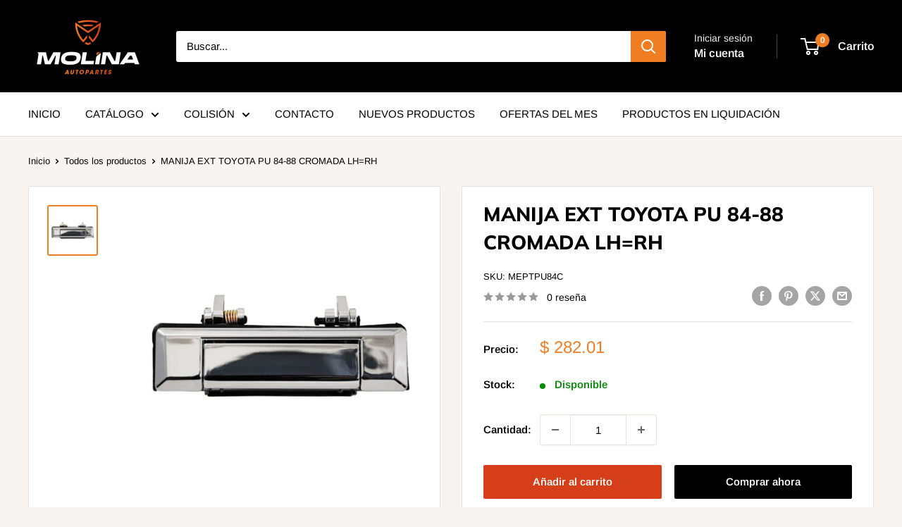

--- FILE ---
content_type: text/html; charset=utf-8
request_url: https://accesoriosmolina.com.mx/products/manija-ext-toyota-pu-84-88-cromada-lh-rh
body_size: 38602
content:
<!doctype html>

<html class="no-js" lang="es">
  <head>
    <meta charset="utf-8">
    <meta name="viewport" content="width=device-width, initial-scale=1.0, height=device-height, minimum-scale=1.0, maximum-scale=1.0">
    <meta name="theme-color" content="#f17d23">

    <title>MANIJA EXT TOYOTA PU 84-88 CROMADA LH=RH</title><meta name="description" content="MANIJA EXT TOYOTA PU 84-88 CROMADA LH=RH"><link rel="canonical" href="https://accesoriosmolina.com.mx/products/manija-ext-toyota-pu-84-88-cromada-lh-rh"><link rel="shortcut icon" href="//accesoriosmolina.com.mx/cdn/shop/files/favicon_96x96.png?v=1674488025" type="image/png"><link rel="preload" as="style" href="//accesoriosmolina.com.mx/cdn/shop/t/24/assets/theme.css?v=145096456272456570681722016220">
    <link rel="preload" as="script" href="//accesoriosmolina.com.mx/cdn/shop/t/24/assets/theme.js?v=44739629698048602511722016220">
    <link rel="preconnect" href="https://cdn.shopify.com">
    <link rel="preconnect" href="https://fonts.shopifycdn.com">
    <link rel="dns-prefetch" href="https://productreviews.shopifycdn.com">
    <link rel="dns-prefetch" href="https://ajax.googleapis.com">
    <link rel="dns-prefetch" href="https://maps.googleapis.com">
    <link rel="dns-prefetch" href="https://maps.gstatic.com">

    <meta property="og:type" content="product">
  <meta property="og:title" content="MANIJA EXT TOYOTA PU 84-88 CROMADA LH=RH"><meta property="og:image" content="http://accesoriosmolina.com.mx/cdn/shop/products/MEPTPU84C.jpg?v=1607456911">
    <meta property="og:image:secure_url" content="https://accesoriosmolina.com.mx/cdn/shop/products/MEPTPU84C.jpg?v=1607456911">
    <meta property="og:image:width" content="900">
    <meta property="og:image:height" content="900"><meta property="product:price:amount" content="282.01">
  <meta property="product:price:currency" content="MXN"><meta property="og:description" content="MANIJA EXT TOYOTA PU 84-88 CROMADA LH=RH"><meta property="og:url" content="https://accesoriosmolina.com.mx/products/manija-ext-toyota-pu-84-88-cromada-lh-rh">
<meta property="og:site_name" content="Accesorios Molina"><meta name="twitter:card" content="summary"><meta name="twitter:title" content="MANIJA EXT TOYOTA PU 84-88 CROMADA LH=RH">
  <meta name="twitter:description" content="MANIJA EXT TOYOTA PU 84-88 CROMADA LH=RH">
  <meta name="twitter:image" content="https://accesoriosmolina.com.mx/cdn/shop/products/MEPTPU84C_600x600_crop_center.jpg?v=1607456911">
    <link rel="preload" href="//accesoriosmolina.com.mx/cdn/fonts/muli/muli_n8.0235752f433990abe1f2c7555d19b86ae6eb8a1c.woff2" as="font" type="font/woff2" crossorigin><link rel="preload" href="//accesoriosmolina.com.mx/cdn/fonts/arimo/arimo_n4.a7efb558ca22d2002248bbe6f302a98edee38e35.woff2" as="font" type="font/woff2" crossorigin><style>
  @font-face {
  font-family: Muli;
  font-weight: 800;
  font-style: normal;
  font-display: swap;
  src: url("//accesoriosmolina.com.mx/cdn/fonts/muli/muli_n8.0235752f433990abe1f2c7555d19b86ae6eb8a1c.woff2") format("woff2"),
       url("//accesoriosmolina.com.mx/cdn/fonts/muli/muli_n8.ddbd0eed949d5df233e7d3883337932038a076a6.woff") format("woff");
}

  @font-face {
  font-family: Arimo;
  font-weight: 400;
  font-style: normal;
  font-display: swap;
  src: url("//accesoriosmolina.com.mx/cdn/fonts/arimo/arimo_n4.a7efb558ca22d2002248bbe6f302a98edee38e35.woff2") format("woff2"),
       url("//accesoriosmolina.com.mx/cdn/fonts/arimo/arimo_n4.0da809f7d1d5ede2a73be7094ac00741efdb6387.woff") format("woff");
}

@font-face {
  font-family: Arimo;
  font-weight: 600;
  font-style: normal;
  font-display: swap;
  src: url("//accesoriosmolina.com.mx/cdn/fonts/arimo/arimo_n6.9c18b0befd86597f319b7d7f925727d04c262b32.woff2") format("woff2"),
       url("//accesoriosmolina.com.mx/cdn/fonts/arimo/arimo_n6.422bf6679b81a8bfb1b25d19299a53688390c2b9.woff") format("woff");
}

@font-face {
  font-family: Muli;
  font-weight: 800;
  font-style: italic;
  font-display: swap;
  src: url("//accesoriosmolina.com.mx/cdn/fonts/muli/muli_i8.422be35a6ce34cf84f486c04010583ac86dede96.woff2") format("woff2"),
       url("//accesoriosmolina.com.mx/cdn/fonts/muli/muli_i8.1c4bb64f3a2112c8c7407ea04db5cd693235eb75.woff") format("woff");
}


  @font-face {
  font-family: Arimo;
  font-weight: 700;
  font-style: normal;
  font-display: swap;
  src: url("//accesoriosmolina.com.mx/cdn/fonts/arimo/arimo_n7.1d2d0638e6a1228d86beb0e10006e3280ccb2d04.woff2") format("woff2"),
       url("//accesoriosmolina.com.mx/cdn/fonts/arimo/arimo_n7.f4b9139e8eac4a17b38b8707044c20f54c3be479.woff") format("woff");
}

  @font-face {
  font-family: Arimo;
  font-weight: 400;
  font-style: italic;
  font-display: swap;
  src: url("//accesoriosmolina.com.mx/cdn/fonts/arimo/arimo_i4.438ddb21a1b98c7230698d70dc1a21df235701b2.woff2") format("woff2"),
       url("//accesoriosmolina.com.mx/cdn/fonts/arimo/arimo_i4.0e1908a0dc1ec32fabb5a03a0c9ee2083f82e3d7.woff") format("woff");
}

  @font-face {
  font-family: Arimo;
  font-weight: 700;
  font-style: italic;
  font-display: swap;
  src: url("//accesoriosmolina.com.mx/cdn/fonts/arimo/arimo_i7.b9f09537c29041ec8d51f8cdb7c9b8e4f1f82cb1.woff2") format("woff2"),
       url("//accesoriosmolina.com.mx/cdn/fonts/arimo/arimo_i7.ec659fc855f754fd0b1bd052e606bba1058f73da.woff") format("woff");
}


  :root {
    --default-text-font-size : 15px;
    --base-text-font-size    : 15px;
    --heading-font-family    : Muli, sans-serif;
    --heading-font-weight    : 800;
    --heading-font-style     : normal;
    --text-font-family       : Arimo, sans-serif;
    --text-font-weight       : 400;
    --text-font-style        : normal;
    --text-font-bolder-weight: 600;
    --text-link-decoration   : underline;

    --text-color               : #000000;
    --text-color-rgb           : 0, 0, 0;
    --heading-color            : #000000;
    --border-color             : #e7e2de;
    --border-color-rgb         : 231, 226, 222;
    --form-border-color        : #dcd5cf;
    --accent-color             : #f17d23;
    --accent-color-rgb         : 241, 125, 35;
    --link-color               : #d63e19;
    --link-color-hover         : #922a11;
    --background               : #f7f4f2;
    --secondary-background     : #ffffff;
    --secondary-background-rgb : 255, 255, 255;
    --accent-background        : rgba(241, 125, 35, 0.08);

    --input-background: #ffffff;

    --error-color       : #f71b1b;
    --error-background  : rgba(247, 27, 27, 0.07);
    --success-color     : #48b448;
    --success-background: rgba(72, 180, 72, 0.11);

    --primary-button-background      : #d63e19;
    --primary-button-background-rgb  : 214, 62, 25;
    --primary-button-text-color      : #ffffff;
    --secondary-button-background    : #000000;
    --secondary-button-background-rgb: 0, 0, 0;
    --secondary-button-text-color    : #ffffff;

    --header-background      : #000000;
    --header-text-color      : #ffffff;
    --header-light-text-color: #f2f3f4;
    --header-border-color    : rgba(242, 243, 244, 0.3);
    --header-accent-color    : #f17d23;

    --footer-background-color:    #f2f3f4;
    --footer-heading-text-color:  #000000;
    --footer-body-text-color:     #000000;
    --footer-body-text-color-rgb: 0, 0, 0;
    --footer-accent-color:        #f17d23;
    --footer-accent-color-rgb:    241, 125, 35;
    --footer-border:              none;
    
    --flickity-arrow-color: #bcaea3;--product-on-sale-accent           : #d63e19;
    --product-on-sale-accent-rgb       : 214, 62, 25;
    --product-on-sale-color            : #ffffff;
    --product-in-stock-color           : #008a00;
    --product-low-stock-color          : #d63e19;
    --product-sold-out-color           : #d1d1d4;
    --product-custom-label-1-background: #ff6128;
    --product-custom-label-1-color     : #ffffff;
    --product-custom-label-2-background: #a95ebe;
    --product-custom-label-2-color     : #ffffff;
    --product-review-star-color        : #ffb647;

    --mobile-container-gutter : 20px;
    --desktop-container-gutter: 40px;

    /* Shopify related variables */
    --payment-terms-background-color: #f7f4f2;
  }
</style>

<script>
  // IE11 does not have support for CSS variables, so we have to polyfill them
  if (!(((window || {}).CSS || {}).supports && window.CSS.supports('(--a: 0)'))) {
    const script = document.createElement('script');
    script.type = 'text/javascript';
    script.src = 'https://cdn.jsdelivr.net/npm/css-vars-ponyfill@2';
    script.onload = function() {
      cssVars({});
    };

    document.getElementsByTagName('head')[0].appendChild(script);
  }
</script>


    <script>window.performance && window.performance.mark && window.performance.mark('shopify.content_for_header.start');</script><meta name="facebook-domain-verification" content="6w7g65bwyheyz5c8yeyj2ce6ebpkuh">
<meta name="facebook-domain-verification" content="8cmksjdvebmmk1v4wecn4w3abw286l">
<meta name="google-site-verification" content="bXav7pGyO-pk5Xiyqgz0ruZo5FR9C0-Eukzj39bG_Gk">
<meta id="shopify-digital-wallet" name="shopify-digital-wallet" content="/41851420829/digital_wallets/dialog">
<meta name="shopify-checkout-api-token" content="eabdb42bbd172f40b1e75b742c47431b">
<meta id="in-context-paypal-metadata" data-shop-id="41851420829" data-venmo-supported="false" data-environment="production" data-locale="es_ES" data-paypal-v4="true" data-currency="MXN">
<link rel="alternate" type="application/json+oembed" href="https://accesoriosmolina.com.mx/products/manija-ext-toyota-pu-84-88-cromada-lh-rh.oembed">
<script async="async" src="/checkouts/internal/preloads.js?locale=es-MX"></script>
<script id="shopify-features" type="application/json">{"accessToken":"eabdb42bbd172f40b1e75b742c47431b","betas":["rich-media-storefront-analytics"],"domain":"accesoriosmolina.com.mx","predictiveSearch":true,"shopId":41851420829,"locale":"es"}</script>
<script>var Shopify = Shopify || {};
Shopify.shop = "accesoriosmolina.myshopify.com";
Shopify.locale = "es";
Shopify.currency = {"active":"MXN","rate":"1.0"};
Shopify.country = "MX";
Shopify.theme = {"name":"Accesorios Molina 2024","id":143482093780,"schema_name":"Warehouse","schema_version":"5.2.0","theme_store_id":871,"role":"main"};
Shopify.theme.handle = "null";
Shopify.theme.style = {"id":null,"handle":null};
Shopify.cdnHost = "accesoriosmolina.com.mx/cdn";
Shopify.routes = Shopify.routes || {};
Shopify.routes.root = "/";</script>
<script type="module">!function(o){(o.Shopify=o.Shopify||{}).modules=!0}(window);</script>
<script>!function(o){function n(){var o=[];function n(){o.push(Array.prototype.slice.apply(arguments))}return n.q=o,n}var t=o.Shopify=o.Shopify||{};t.loadFeatures=n(),t.autoloadFeatures=n()}(window);</script>
<script id="shop-js-analytics" type="application/json">{"pageType":"product"}</script>
<script defer="defer" async type="module" src="//accesoriosmolina.com.mx/cdn/shopifycloud/shop-js/modules/v2/client.init-shop-cart-sync_BauuRneq.es.esm.js"></script>
<script defer="defer" async type="module" src="//accesoriosmolina.com.mx/cdn/shopifycloud/shop-js/modules/v2/chunk.common_JQpvZAPo.esm.js"></script>
<script defer="defer" async type="module" src="//accesoriosmolina.com.mx/cdn/shopifycloud/shop-js/modules/v2/chunk.modal_Cc_JA9bg.esm.js"></script>
<script type="module">
  await import("//accesoriosmolina.com.mx/cdn/shopifycloud/shop-js/modules/v2/client.init-shop-cart-sync_BauuRneq.es.esm.js");
await import("//accesoriosmolina.com.mx/cdn/shopifycloud/shop-js/modules/v2/chunk.common_JQpvZAPo.esm.js");
await import("//accesoriosmolina.com.mx/cdn/shopifycloud/shop-js/modules/v2/chunk.modal_Cc_JA9bg.esm.js");

  window.Shopify.SignInWithShop?.initShopCartSync?.({"fedCMEnabled":true,"windoidEnabled":true});

</script>
<script>(function() {
  var isLoaded = false;
  function asyncLoad() {
    if (isLoaded) return;
    isLoaded = true;
    var urls = ["https:\/\/cdn.shopify.com\/s\/files\/1\/0683\/1371\/0892\/files\/splmn-shopify-prod-August-31.min.js?v=1693985059\u0026shop=accesoriosmolina.myshopify.com","https:\/\/embed.tawk.to\/widget-script\/6148a9b4d326717cb6826cfe\/1fg1tdqmg.js?shop=accesoriosmolina.myshopify.com"];
    for (var i = 0; i < urls.length; i++) {
      var s = document.createElement('script');
      s.type = 'text/javascript';
      s.async = true;
      s.src = urls[i];
      var x = document.getElementsByTagName('script')[0];
      x.parentNode.insertBefore(s, x);
    }
  };
  if(window.attachEvent) {
    window.attachEvent('onload', asyncLoad);
  } else {
    window.addEventListener('load', asyncLoad, false);
  }
})();</script>
<script id="__st">var __st={"a":41851420829,"offset":-21600,"reqid":"fe884483-d142-478d-b87b-19536a74116e-1769542119","pageurl":"accesoriosmolina.com.mx\/products\/manija-ext-toyota-pu-84-88-cromada-lh-rh","u":"df1dbe1aa37a","p":"product","rtyp":"product","rid":5894478102685};</script>
<script>window.ShopifyPaypalV4VisibilityTracking = true;</script>
<script id="captcha-bootstrap">!function(){'use strict';const t='contact',e='account',n='new_comment',o=[[t,t],['blogs',n],['comments',n],[t,'customer']],c=[[e,'customer_login'],[e,'guest_login'],[e,'recover_customer_password'],[e,'create_customer']],r=t=>t.map((([t,e])=>`form[action*='/${t}']:not([data-nocaptcha='true']) input[name='form_type'][value='${e}']`)).join(','),a=t=>()=>t?[...document.querySelectorAll(t)].map((t=>t.form)):[];function s(){const t=[...o],e=r(t);return a(e)}const i='password',u='form_key',d=['recaptcha-v3-token','g-recaptcha-response','h-captcha-response',i],f=()=>{try{return window.sessionStorage}catch{return}},m='__shopify_v',_=t=>t.elements[u];function p(t,e,n=!1){try{const o=window.sessionStorage,c=JSON.parse(o.getItem(e)),{data:r}=function(t){const{data:e,action:n}=t;return t[m]||n?{data:e,action:n}:{data:t,action:n}}(c);for(const[e,n]of Object.entries(r))t.elements[e]&&(t.elements[e].value=n);n&&o.removeItem(e)}catch(o){console.error('form repopulation failed',{error:o})}}const l='form_type',E='cptcha';function T(t){t.dataset[E]=!0}const w=window,h=w.document,L='Shopify',v='ce_forms',y='captcha';let A=!1;((t,e)=>{const n=(g='f06e6c50-85a8-45c8-87d0-21a2b65856fe',I='https://cdn.shopify.com/shopifycloud/storefront-forms-hcaptcha/ce_storefront_forms_captcha_hcaptcha.v1.5.2.iife.js',D={infoText:'Protegido por hCaptcha',privacyText:'Privacidad',termsText:'Términos'},(t,e,n)=>{const o=w[L][v],c=o.bindForm;if(c)return c(t,g,e,D).then(n);var r;o.q.push([[t,g,e,D],n]),r=I,A||(h.body.append(Object.assign(h.createElement('script'),{id:'captcha-provider',async:!0,src:r})),A=!0)});var g,I,D;w[L]=w[L]||{},w[L][v]=w[L][v]||{},w[L][v].q=[],w[L][y]=w[L][y]||{},w[L][y].protect=function(t,e){n(t,void 0,e),T(t)},Object.freeze(w[L][y]),function(t,e,n,w,h,L){const[v,y,A,g]=function(t,e,n){const i=e?o:[],u=t?c:[],d=[...i,...u],f=r(d),m=r(i),_=r(d.filter((([t,e])=>n.includes(e))));return[a(f),a(m),a(_),s()]}(w,h,L),I=t=>{const e=t.target;return e instanceof HTMLFormElement?e:e&&e.form},D=t=>v().includes(t);t.addEventListener('submit',(t=>{const e=I(t);if(!e)return;const n=D(e)&&!e.dataset.hcaptchaBound&&!e.dataset.recaptchaBound,o=_(e),c=g().includes(e)&&(!o||!o.value);(n||c)&&t.preventDefault(),c&&!n&&(function(t){try{if(!f())return;!function(t){const e=f();if(!e)return;const n=_(t);if(!n)return;const o=n.value;o&&e.removeItem(o)}(t);const e=Array.from(Array(32),(()=>Math.random().toString(36)[2])).join('');!function(t,e){_(t)||t.append(Object.assign(document.createElement('input'),{type:'hidden',name:u})),t.elements[u].value=e}(t,e),function(t,e){const n=f();if(!n)return;const o=[...t.querySelectorAll(`input[type='${i}']`)].map((({name:t})=>t)),c=[...d,...o],r={};for(const[a,s]of new FormData(t).entries())c.includes(a)||(r[a]=s);n.setItem(e,JSON.stringify({[m]:1,action:t.action,data:r}))}(t,e)}catch(e){console.error('failed to persist form',e)}}(e),e.submit())}));const S=(t,e)=>{t&&!t.dataset[E]&&(n(t,e.some((e=>e===t))),T(t))};for(const o of['focusin','change'])t.addEventListener(o,(t=>{const e=I(t);D(e)&&S(e,y())}));const B=e.get('form_key'),M=e.get(l),P=B&&M;t.addEventListener('DOMContentLoaded',(()=>{const t=y();if(P)for(const e of t)e.elements[l].value===M&&p(e,B);[...new Set([...A(),...v().filter((t=>'true'===t.dataset.shopifyCaptcha))])].forEach((e=>S(e,t)))}))}(h,new URLSearchParams(w.location.search),n,t,e,['guest_login'])})(!0,!0)}();</script>
<script integrity="sha256-4kQ18oKyAcykRKYeNunJcIwy7WH5gtpwJnB7kiuLZ1E=" data-source-attribution="shopify.loadfeatures" defer="defer" src="//accesoriosmolina.com.mx/cdn/shopifycloud/storefront/assets/storefront/load_feature-a0a9edcb.js" crossorigin="anonymous"></script>
<script data-source-attribution="shopify.dynamic_checkout.dynamic.init">var Shopify=Shopify||{};Shopify.PaymentButton=Shopify.PaymentButton||{isStorefrontPortableWallets:!0,init:function(){window.Shopify.PaymentButton.init=function(){};var t=document.createElement("script");t.src="https://accesoriosmolina.com.mx/cdn/shopifycloud/portable-wallets/latest/portable-wallets.es.js",t.type="module",document.head.appendChild(t)}};
</script>
<script data-source-attribution="shopify.dynamic_checkout.buyer_consent">
  function portableWalletsHideBuyerConsent(e){var t=document.getElementById("shopify-buyer-consent"),n=document.getElementById("shopify-subscription-policy-button");t&&n&&(t.classList.add("hidden"),t.setAttribute("aria-hidden","true"),n.removeEventListener("click",e))}function portableWalletsShowBuyerConsent(e){var t=document.getElementById("shopify-buyer-consent"),n=document.getElementById("shopify-subscription-policy-button");t&&n&&(t.classList.remove("hidden"),t.removeAttribute("aria-hidden"),n.addEventListener("click",e))}window.Shopify?.PaymentButton&&(window.Shopify.PaymentButton.hideBuyerConsent=portableWalletsHideBuyerConsent,window.Shopify.PaymentButton.showBuyerConsent=portableWalletsShowBuyerConsent);
</script>
<script>
  function portableWalletsCleanup(e){e&&e.src&&console.error("Failed to load portable wallets script "+e.src);var t=document.querySelectorAll("shopify-accelerated-checkout .shopify-payment-button__skeleton, shopify-accelerated-checkout-cart .wallet-cart-button__skeleton"),e=document.getElementById("shopify-buyer-consent");for(let e=0;e<t.length;e++)t[e].remove();e&&e.remove()}function portableWalletsNotLoadedAsModule(e){e instanceof ErrorEvent&&"string"==typeof e.message&&e.message.includes("import.meta")&&"string"==typeof e.filename&&e.filename.includes("portable-wallets")&&(window.removeEventListener("error",portableWalletsNotLoadedAsModule),window.Shopify.PaymentButton.failedToLoad=e,"loading"===document.readyState?document.addEventListener("DOMContentLoaded",window.Shopify.PaymentButton.init):window.Shopify.PaymentButton.init())}window.addEventListener("error",portableWalletsNotLoadedAsModule);
</script>

<script type="module" src="https://accesoriosmolina.com.mx/cdn/shopifycloud/portable-wallets/latest/portable-wallets.es.js" onError="portableWalletsCleanup(this)" crossorigin="anonymous"></script>
<script nomodule>
  document.addEventListener("DOMContentLoaded", portableWalletsCleanup);
</script>

<link id="shopify-accelerated-checkout-styles" rel="stylesheet" media="screen" href="https://accesoriosmolina.com.mx/cdn/shopifycloud/portable-wallets/latest/accelerated-checkout-backwards-compat.css" crossorigin="anonymous">
<style id="shopify-accelerated-checkout-cart">
        #shopify-buyer-consent {
  margin-top: 1em;
  display: inline-block;
  width: 100%;
}

#shopify-buyer-consent.hidden {
  display: none;
}

#shopify-subscription-policy-button {
  background: none;
  border: none;
  padding: 0;
  text-decoration: underline;
  font-size: inherit;
  cursor: pointer;
}

#shopify-subscription-policy-button::before {
  box-shadow: none;
}

      </style>

<script>window.performance && window.performance.mark && window.performance.mark('shopify.content_for_header.end');</script>

    <link rel="stylesheet" href="//accesoriosmolina.com.mx/cdn/shop/t/24/assets/theme.css?v=145096456272456570681722016220">

    <script type="application/ld+json">{"@context":"http:\/\/schema.org\/","@id":"\/products\/manija-ext-toyota-pu-84-88-cromada-lh-rh#product","@type":"Product","brand":{"@type":"Brand","name":"Accesorios Molina"},"category":"MANIJAS EXTERIORES DE PUERTA Y DE TAPA DE CAJA *","description":"MANIJA EXT TOYOTA PU 84-88 CROMADA LH=RH","image":"https:\/\/accesoriosmolina.com.mx\/cdn\/shop\/products\/MEPTPU84C.jpg?v=1607456911\u0026width=1920","name":"MANIJA EXT TOYOTA PU 84-88 CROMADA LH=RH","offers":{"@id":"\/products\/manija-ext-toyota-pu-84-88-cromada-lh-rh?variant=37309225271453#offer","@type":"Offer","availability":"http:\/\/schema.org\/InStock","price":"282.01","priceCurrency":"MXN","url":"https:\/\/accesoriosmolina.com.mx\/products\/manija-ext-toyota-pu-84-88-cromada-lh-rh?variant=37309225271453"},"sku":"MEPTPU84C","url":"https:\/\/accesoriosmolina.com.mx\/products\/manija-ext-toyota-pu-84-88-cromada-lh-rh"}</script><script type="application/ld+json">
  {
    "@context": "https://schema.org",
    "@type": "BreadcrumbList",
    "itemListElement": [{
        "@type": "ListItem",
        "position": 1,
        "name": "Inicio",
        "item": "https://accesoriosmolina.com.mx"
      },{
            "@type": "ListItem",
            "position": 2,
            "name": "MANIJA EXT TOYOTA PU 84-88 CROMADA LH=RH",
            "item": "https://accesoriosmolina.com.mx/products/manija-ext-toyota-pu-84-88-cromada-lh-rh"
          }]
  }
</script>

    <script>
      // This allows to expose several variables to the global scope, to be used in scripts
      window.theme = {
        pageType: "product",
        cartCount: 0,
        moneyFormat: "$ {{amount}}",
        moneyWithCurrencyFormat: "$ {{amount}} MXN",
        currencyCodeEnabled: false,
        showDiscount: true,
        discountMode: "percentage",
        cartType: "message"
      };

      window.routes = {
        rootUrl: "\/",
        rootUrlWithoutSlash: '',
        cartUrl: "\/cart",
        cartAddUrl: "\/cart\/add",
        cartChangeUrl: "\/cart\/change",
        searchUrl: "\/search",
        productRecommendationsUrl: "\/recommendations\/products"
      };

      window.languages = {
        productRegularPrice: "Precio habitual",
        productSalePrice: "Precio de venta",
        collectionOnSaleLabel: "Ahorrar {{savings}}",
        productFormUnavailable: "No disponible",
        productFormAddToCart: "Añadir al carrito",
        productFormPreOrder: "Reservar",
        productFormSoldOut: "Agotado",
        productAdded: "El producto ha sido añadido al carrito",
        productAddedShort: "Añadido !",
        shippingEstimatorNoResults: "No se pudo encontrar envío para su dirección.",
        shippingEstimatorOneResult: "Hay una tarifa de envío para su dirección :",
        shippingEstimatorMultipleResults: "Hay {{count}} tarifas de envío para su dirección :",
        shippingEstimatorErrors: "Hay algunos errores :"
      };

      document.documentElement.className = document.documentElement.className.replace('no-js', 'js');
    </script><script src="//accesoriosmolina.com.mx/cdn/shop/t/24/assets/theme.js?v=44739629698048602511722016220" defer></script>
    <script src="//accesoriosmolina.com.mx/cdn/shop/t/24/assets/custom.js?v=102476495355921946141722016220" defer></script><script>
        (function () {
          window.onpageshow = function() {
            // We force re-freshing the cart content onpageshow, as most browsers will serve a cache copy when hitting the
            // back button, which cause staled data
            document.documentElement.dispatchEvent(new CustomEvent('cart:refresh', {
              bubbles: true,
              detail: {scrollToTop: false}
            }));
          };
        })();
      </script><script src="https://cdn.shopify.com/extensions/019bc830-c61c-7f04-b631-dad930a1c9c8/1e5ce2d49297224632cdd87e3fcdeea7314c4592/assets/widget-embed.js" type="text/javascript" defer="defer"></script>
<link href="https://monorail-edge.shopifysvc.com" rel="dns-prefetch">
<script>(function(){if ("sendBeacon" in navigator && "performance" in window) {try {var session_token_from_headers = performance.getEntriesByType('navigation')[0].serverTiming.find(x => x.name == '_s').description;} catch {var session_token_from_headers = undefined;}var session_cookie_matches = document.cookie.match(/_shopify_s=([^;]*)/);var session_token_from_cookie = session_cookie_matches && session_cookie_matches.length === 2 ? session_cookie_matches[1] : "";var session_token = session_token_from_headers || session_token_from_cookie || "";function handle_abandonment_event(e) {var entries = performance.getEntries().filter(function(entry) {return /monorail-edge.shopifysvc.com/.test(entry.name);});if (!window.abandonment_tracked && entries.length === 0) {window.abandonment_tracked = true;var currentMs = Date.now();var navigation_start = performance.timing.navigationStart;var payload = {shop_id: 41851420829,url: window.location.href,navigation_start,duration: currentMs - navigation_start,session_token,page_type: "product"};window.navigator.sendBeacon("https://monorail-edge.shopifysvc.com/v1/produce", JSON.stringify({schema_id: "online_store_buyer_site_abandonment/1.1",payload: payload,metadata: {event_created_at_ms: currentMs,event_sent_at_ms: currentMs}}));}}window.addEventListener('pagehide', handle_abandonment_event);}}());</script>
<script id="web-pixels-manager-setup">(function e(e,d,r,n,o){if(void 0===o&&(o={}),!Boolean(null===(a=null===(i=window.Shopify)||void 0===i?void 0:i.analytics)||void 0===a?void 0:a.replayQueue)){var i,a;window.Shopify=window.Shopify||{};var t=window.Shopify;t.analytics=t.analytics||{};var s=t.analytics;s.replayQueue=[],s.publish=function(e,d,r){return s.replayQueue.push([e,d,r]),!0};try{self.performance.mark("wpm:start")}catch(e){}var l=function(){var e={modern:/Edge?\/(1{2}[4-9]|1[2-9]\d|[2-9]\d{2}|\d{4,})\.\d+(\.\d+|)|Firefox\/(1{2}[4-9]|1[2-9]\d|[2-9]\d{2}|\d{4,})\.\d+(\.\d+|)|Chrom(ium|e)\/(9{2}|\d{3,})\.\d+(\.\d+|)|(Maci|X1{2}).+ Version\/(15\.\d+|(1[6-9]|[2-9]\d|\d{3,})\.\d+)([,.]\d+|)( \(\w+\)|)( Mobile\/\w+|) Safari\/|Chrome.+OPR\/(9{2}|\d{3,})\.\d+\.\d+|(CPU[ +]OS|iPhone[ +]OS|CPU[ +]iPhone|CPU IPhone OS|CPU iPad OS)[ +]+(15[._]\d+|(1[6-9]|[2-9]\d|\d{3,})[._]\d+)([._]\d+|)|Android:?[ /-](13[3-9]|1[4-9]\d|[2-9]\d{2}|\d{4,})(\.\d+|)(\.\d+|)|Android.+Firefox\/(13[5-9]|1[4-9]\d|[2-9]\d{2}|\d{4,})\.\d+(\.\d+|)|Android.+Chrom(ium|e)\/(13[3-9]|1[4-9]\d|[2-9]\d{2}|\d{4,})\.\d+(\.\d+|)|SamsungBrowser\/([2-9]\d|\d{3,})\.\d+/,legacy:/Edge?\/(1[6-9]|[2-9]\d|\d{3,})\.\d+(\.\d+|)|Firefox\/(5[4-9]|[6-9]\d|\d{3,})\.\d+(\.\d+|)|Chrom(ium|e)\/(5[1-9]|[6-9]\d|\d{3,})\.\d+(\.\d+|)([\d.]+$|.*Safari\/(?![\d.]+ Edge\/[\d.]+$))|(Maci|X1{2}).+ Version\/(10\.\d+|(1[1-9]|[2-9]\d|\d{3,})\.\d+)([,.]\d+|)( \(\w+\)|)( Mobile\/\w+|) Safari\/|Chrome.+OPR\/(3[89]|[4-9]\d|\d{3,})\.\d+\.\d+|(CPU[ +]OS|iPhone[ +]OS|CPU[ +]iPhone|CPU IPhone OS|CPU iPad OS)[ +]+(10[._]\d+|(1[1-9]|[2-9]\d|\d{3,})[._]\d+)([._]\d+|)|Android:?[ /-](13[3-9]|1[4-9]\d|[2-9]\d{2}|\d{4,})(\.\d+|)(\.\d+|)|Mobile Safari.+OPR\/([89]\d|\d{3,})\.\d+\.\d+|Android.+Firefox\/(13[5-9]|1[4-9]\d|[2-9]\d{2}|\d{4,})\.\d+(\.\d+|)|Android.+Chrom(ium|e)\/(13[3-9]|1[4-9]\d|[2-9]\d{2}|\d{4,})\.\d+(\.\d+|)|Android.+(UC? ?Browser|UCWEB|U3)[ /]?(15\.([5-9]|\d{2,})|(1[6-9]|[2-9]\d|\d{3,})\.\d+)\.\d+|SamsungBrowser\/(5\.\d+|([6-9]|\d{2,})\.\d+)|Android.+MQ{2}Browser\/(14(\.(9|\d{2,})|)|(1[5-9]|[2-9]\d|\d{3,})(\.\d+|))(\.\d+|)|K[Aa][Ii]OS\/(3\.\d+|([4-9]|\d{2,})\.\d+)(\.\d+|)/},d=e.modern,r=e.legacy,n=navigator.userAgent;return n.match(d)?"modern":n.match(r)?"legacy":"unknown"}(),u="modern"===l?"modern":"legacy",c=(null!=n?n:{modern:"",legacy:""})[u],f=function(e){return[e.baseUrl,"/wpm","/b",e.hashVersion,"modern"===e.buildTarget?"m":"l",".js"].join("")}({baseUrl:d,hashVersion:r,buildTarget:u}),m=function(e){var d=e.version,r=e.bundleTarget,n=e.surface,o=e.pageUrl,i=e.monorailEndpoint;return{emit:function(e){var a=e.status,t=e.errorMsg,s=(new Date).getTime(),l=JSON.stringify({metadata:{event_sent_at_ms:s},events:[{schema_id:"web_pixels_manager_load/3.1",payload:{version:d,bundle_target:r,page_url:o,status:a,surface:n,error_msg:t},metadata:{event_created_at_ms:s}}]});if(!i)return console&&console.warn&&console.warn("[Web Pixels Manager] No Monorail endpoint provided, skipping logging."),!1;try{return self.navigator.sendBeacon.bind(self.navigator)(i,l)}catch(e){}var u=new XMLHttpRequest;try{return u.open("POST",i,!0),u.setRequestHeader("Content-Type","text/plain"),u.send(l),!0}catch(e){return console&&console.warn&&console.warn("[Web Pixels Manager] Got an unhandled error while logging to Monorail."),!1}}}}({version:r,bundleTarget:l,surface:e.surface,pageUrl:self.location.href,monorailEndpoint:e.monorailEndpoint});try{o.browserTarget=l,function(e){var d=e.src,r=e.async,n=void 0===r||r,o=e.onload,i=e.onerror,a=e.sri,t=e.scriptDataAttributes,s=void 0===t?{}:t,l=document.createElement("script"),u=document.querySelector("head"),c=document.querySelector("body");if(l.async=n,l.src=d,a&&(l.integrity=a,l.crossOrigin="anonymous"),s)for(var f in s)if(Object.prototype.hasOwnProperty.call(s,f))try{l.dataset[f]=s[f]}catch(e){}if(o&&l.addEventListener("load",o),i&&l.addEventListener("error",i),u)u.appendChild(l);else{if(!c)throw new Error("Did not find a head or body element to append the script");c.appendChild(l)}}({src:f,async:!0,onload:function(){if(!function(){var e,d;return Boolean(null===(d=null===(e=window.Shopify)||void 0===e?void 0:e.analytics)||void 0===d?void 0:d.initialized)}()){var d=window.webPixelsManager.init(e)||void 0;if(d){var r=window.Shopify.analytics;r.replayQueue.forEach((function(e){var r=e[0],n=e[1],o=e[2];d.publishCustomEvent(r,n,o)})),r.replayQueue=[],r.publish=d.publishCustomEvent,r.visitor=d.visitor,r.initialized=!0}}},onerror:function(){return m.emit({status:"failed",errorMsg:"".concat(f," has failed to load")})},sri:function(e){var d=/^sha384-[A-Za-z0-9+/=]+$/;return"string"==typeof e&&d.test(e)}(c)?c:"",scriptDataAttributes:o}),m.emit({status:"loading"})}catch(e){m.emit({status:"failed",errorMsg:(null==e?void 0:e.message)||"Unknown error"})}}})({shopId: 41851420829,storefrontBaseUrl: "https://accesoriosmolina.com.mx",extensionsBaseUrl: "https://extensions.shopifycdn.com/cdn/shopifycloud/web-pixels-manager",monorailEndpoint: "https://monorail-edge.shopifysvc.com/unstable/produce_batch",surface: "storefront-renderer",enabledBetaFlags: ["2dca8a86"],webPixelsConfigList: [{"id":"1369473236","configuration":"{\"account_ID\":\"294054\",\"google_analytics_tracking_tag\":\"1\",\"measurement_id\":\"2\",\"api_secret\":\"3\",\"shop_settings\":\"{\\\"custom_pixel_script\\\":\\\"https:\\\\\\\/\\\\\\\/storage.googleapis.com\\\\\\\/gsf-scripts\\\\\\\/custom-pixels\\\\\\\/accesoriosmolina.js\\\"}\"}","eventPayloadVersion":"v1","runtimeContext":"LAX","scriptVersion":"c6b888297782ed4a1cba19cda43d6625","type":"APP","apiClientId":1558137,"privacyPurposes":[],"dataSharingAdjustments":{"protectedCustomerApprovalScopes":["read_customer_address","read_customer_email","read_customer_name","read_customer_personal_data","read_customer_phone"]}},{"id":"904102100","configuration":"{\"shopUrl\":\"accesoriosmolina.myshopify.com\"}","eventPayloadVersion":"v1","runtimeContext":"STRICT","scriptVersion":"c581e5437ee132f6ac1ad175a6693233","type":"APP","apiClientId":109149454337,"privacyPurposes":["ANALYTICS","MARKETING","SALE_OF_DATA"],"dataSharingAdjustments":{"protectedCustomerApprovalScopes":["read_customer_personal_data"]}},{"id":"416841940","configuration":"{\"config\":\"{\\\"pixel_id\\\":\\\"G-YWQ14W2KY8\\\",\\\"target_country\\\":\\\"MX\\\",\\\"gtag_events\\\":[{\\\"type\\\":\\\"begin_checkout\\\",\\\"action_label\\\":\\\"G-YWQ14W2KY8\\\"},{\\\"type\\\":\\\"search\\\",\\\"action_label\\\":\\\"G-YWQ14W2KY8\\\"},{\\\"type\\\":\\\"view_item\\\",\\\"action_label\\\":[\\\"G-YWQ14W2KY8\\\",\\\"MC-Q7KWKMYP7T\\\"]},{\\\"type\\\":\\\"purchase\\\",\\\"action_label\\\":[\\\"G-YWQ14W2KY8\\\",\\\"MC-Q7KWKMYP7T\\\"]},{\\\"type\\\":\\\"page_view\\\",\\\"action_label\\\":[\\\"G-YWQ14W2KY8\\\",\\\"MC-Q7KWKMYP7T\\\"]},{\\\"type\\\":\\\"add_payment_info\\\",\\\"action_label\\\":\\\"G-YWQ14W2KY8\\\"},{\\\"type\\\":\\\"add_to_cart\\\",\\\"action_label\\\":\\\"G-YWQ14W2KY8\\\"}],\\\"enable_monitoring_mode\\\":false}\"}","eventPayloadVersion":"v1","runtimeContext":"OPEN","scriptVersion":"b2a88bafab3e21179ed38636efcd8a93","type":"APP","apiClientId":1780363,"privacyPurposes":[],"dataSharingAdjustments":{"protectedCustomerApprovalScopes":["read_customer_address","read_customer_email","read_customer_name","read_customer_personal_data","read_customer_phone"]}},{"id":"shopify-app-pixel","configuration":"{}","eventPayloadVersion":"v1","runtimeContext":"STRICT","scriptVersion":"0450","apiClientId":"shopify-pixel","type":"APP","privacyPurposes":["ANALYTICS","MARKETING"]},{"id":"shopify-custom-pixel","eventPayloadVersion":"v1","runtimeContext":"LAX","scriptVersion":"0450","apiClientId":"shopify-pixel","type":"CUSTOM","privacyPurposes":["ANALYTICS","MARKETING"]}],isMerchantRequest: false,initData: {"shop":{"name":"Accesorios Molina","paymentSettings":{"currencyCode":"MXN"},"myshopifyDomain":"accesoriosmolina.myshopify.com","countryCode":"MX","storefrontUrl":"https:\/\/accesoriosmolina.com.mx"},"customer":null,"cart":null,"checkout":null,"productVariants":[{"price":{"amount":282.01,"currencyCode":"MXN"},"product":{"title":"MANIJA EXT TOYOTA PU 84-88 CROMADA LH=RH","vendor":"Accesorios Molina","id":"5894478102685","untranslatedTitle":"MANIJA EXT TOYOTA PU 84-88 CROMADA LH=RH","url":"\/products\/manija-ext-toyota-pu-84-88-cromada-lh-rh","type":"MANIJAS EXTERIORES DE PUERTA Y DE TAPA DE CAJA *"},"id":"37309225271453","image":{"src":"\/\/accesoriosmolina.com.mx\/cdn\/shop\/products\/MEPTPU84C.jpg?v=1607456911"},"sku":"MEPTPU84C","title":"Default Title","untranslatedTitle":"Default Title"}],"purchasingCompany":null},},"https://accesoriosmolina.com.mx/cdn","fcfee988w5aeb613cpc8e4bc33m6693e112",{"modern":"","legacy":""},{"shopId":"41851420829","storefrontBaseUrl":"https:\/\/accesoriosmolina.com.mx","extensionBaseUrl":"https:\/\/extensions.shopifycdn.com\/cdn\/shopifycloud\/web-pixels-manager","surface":"storefront-renderer","enabledBetaFlags":"[\"2dca8a86\"]","isMerchantRequest":"false","hashVersion":"fcfee988w5aeb613cpc8e4bc33m6693e112","publish":"custom","events":"[[\"page_viewed\",{}],[\"product_viewed\",{\"productVariant\":{\"price\":{\"amount\":282.01,\"currencyCode\":\"MXN\"},\"product\":{\"title\":\"MANIJA EXT TOYOTA PU 84-88 CROMADA LH=RH\",\"vendor\":\"Accesorios Molina\",\"id\":\"5894478102685\",\"untranslatedTitle\":\"MANIJA EXT TOYOTA PU 84-88 CROMADA LH=RH\",\"url\":\"\/products\/manija-ext-toyota-pu-84-88-cromada-lh-rh\",\"type\":\"MANIJAS EXTERIORES DE PUERTA Y DE TAPA DE CAJA *\"},\"id\":\"37309225271453\",\"image\":{\"src\":\"\/\/accesoriosmolina.com.mx\/cdn\/shop\/products\/MEPTPU84C.jpg?v=1607456911\"},\"sku\":\"MEPTPU84C\",\"title\":\"Default Title\",\"untranslatedTitle\":\"Default Title\"}}]]"});</script><script>
  window.ShopifyAnalytics = window.ShopifyAnalytics || {};
  window.ShopifyAnalytics.meta = window.ShopifyAnalytics.meta || {};
  window.ShopifyAnalytics.meta.currency = 'MXN';
  var meta = {"product":{"id":5894478102685,"gid":"gid:\/\/shopify\/Product\/5894478102685","vendor":"Accesorios Molina","type":"MANIJAS EXTERIORES DE PUERTA Y DE TAPA DE CAJA *","handle":"manija-ext-toyota-pu-84-88-cromada-lh-rh","variants":[{"id":37309225271453,"price":28201,"name":"MANIJA EXT TOYOTA PU 84-88 CROMADA LH=RH","public_title":null,"sku":"MEPTPU84C"}],"remote":false},"page":{"pageType":"product","resourceType":"product","resourceId":5894478102685,"requestId":"fe884483-d142-478d-b87b-19536a74116e-1769542119"}};
  for (var attr in meta) {
    window.ShopifyAnalytics.meta[attr] = meta[attr];
  }
</script>
<script class="analytics">
  (function () {
    var customDocumentWrite = function(content) {
      var jquery = null;

      if (window.jQuery) {
        jquery = window.jQuery;
      } else if (window.Checkout && window.Checkout.$) {
        jquery = window.Checkout.$;
      }

      if (jquery) {
        jquery('body').append(content);
      }
    };

    var hasLoggedConversion = function(token) {
      if (token) {
        return document.cookie.indexOf('loggedConversion=' + token) !== -1;
      }
      return false;
    }

    var setCookieIfConversion = function(token) {
      if (token) {
        var twoMonthsFromNow = new Date(Date.now());
        twoMonthsFromNow.setMonth(twoMonthsFromNow.getMonth() + 2);

        document.cookie = 'loggedConversion=' + token + '; expires=' + twoMonthsFromNow;
      }
    }

    var trekkie = window.ShopifyAnalytics.lib = window.trekkie = window.trekkie || [];
    if (trekkie.integrations) {
      return;
    }
    trekkie.methods = [
      'identify',
      'page',
      'ready',
      'track',
      'trackForm',
      'trackLink'
    ];
    trekkie.factory = function(method) {
      return function() {
        var args = Array.prototype.slice.call(arguments);
        args.unshift(method);
        trekkie.push(args);
        return trekkie;
      };
    };
    for (var i = 0; i < trekkie.methods.length; i++) {
      var key = trekkie.methods[i];
      trekkie[key] = trekkie.factory(key);
    }
    trekkie.load = function(config) {
      trekkie.config = config || {};
      trekkie.config.initialDocumentCookie = document.cookie;
      var first = document.getElementsByTagName('script')[0];
      var script = document.createElement('script');
      script.type = 'text/javascript';
      script.onerror = function(e) {
        var scriptFallback = document.createElement('script');
        scriptFallback.type = 'text/javascript';
        scriptFallback.onerror = function(error) {
                var Monorail = {
      produce: function produce(monorailDomain, schemaId, payload) {
        var currentMs = new Date().getTime();
        var event = {
          schema_id: schemaId,
          payload: payload,
          metadata: {
            event_created_at_ms: currentMs,
            event_sent_at_ms: currentMs
          }
        };
        return Monorail.sendRequest("https://" + monorailDomain + "/v1/produce", JSON.stringify(event));
      },
      sendRequest: function sendRequest(endpointUrl, payload) {
        // Try the sendBeacon API
        if (window && window.navigator && typeof window.navigator.sendBeacon === 'function' && typeof window.Blob === 'function' && !Monorail.isIos12()) {
          var blobData = new window.Blob([payload], {
            type: 'text/plain'
          });

          if (window.navigator.sendBeacon(endpointUrl, blobData)) {
            return true;
          } // sendBeacon was not successful

        } // XHR beacon

        var xhr = new XMLHttpRequest();

        try {
          xhr.open('POST', endpointUrl);
          xhr.setRequestHeader('Content-Type', 'text/plain');
          xhr.send(payload);
        } catch (e) {
          console.log(e);
        }

        return false;
      },
      isIos12: function isIos12() {
        return window.navigator.userAgent.lastIndexOf('iPhone; CPU iPhone OS 12_') !== -1 || window.navigator.userAgent.lastIndexOf('iPad; CPU OS 12_') !== -1;
      }
    };
    Monorail.produce('monorail-edge.shopifysvc.com',
      'trekkie_storefront_load_errors/1.1',
      {shop_id: 41851420829,
      theme_id: 143482093780,
      app_name: "storefront",
      context_url: window.location.href,
      source_url: "//accesoriosmolina.com.mx/cdn/s/trekkie.storefront.a804e9514e4efded663580eddd6991fcc12b5451.min.js"});

        };
        scriptFallback.async = true;
        scriptFallback.src = '//accesoriosmolina.com.mx/cdn/s/trekkie.storefront.a804e9514e4efded663580eddd6991fcc12b5451.min.js';
        first.parentNode.insertBefore(scriptFallback, first);
      };
      script.async = true;
      script.src = '//accesoriosmolina.com.mx/cdn/s/trekkie.storefront.a804e9514e4efded663580eddd6991fcc12b5451.min.js';
      first.parentNode.insertBefore(script, first);
    };
    trekkie.load(
      {"Trekkie":{"appName":"storefront","development":false,"defaultAttributes":{"shopId":41851420829,"isMerchantRequest":null,"themeId":143482093780,"themeCityHash":"96413884204512533","contentLanguage":"es","currency":"MXN","eventMetadataId":"8e38d4e0-d232-4805-9e54-d2e8c23c778a"},"isServerSideCookieWritingEnabled":true,"monorailRegion":"shop_domain","enabledBetaFlags":["65f19447"]},"Session Attribution":{},"S2S":{"facebookCapiEnabled":false,"source":"trekkie-storefront-renderer","apiClientId":580111}}
    );

    var loaded = false;
    trekkie.ready(function() {
      if (loaded) return;
      loaded = true;

      window.ShopifyAnalytics.lib = window.trekkie;

      var originalDocumentWrite = document.write;
      document.write = customDocumentWrite;
      try { window.ShopifyAnalytics.merchantGoogleAnalytics.call(this); } catch(error) {};
      document.write = originalDocumentWrite;

      window.ShopifyAnalytics.lib.page(null,{"pageType":"product","resourceType":"product","resourceId":5894478102685,"requestId":"fe884483-d142-478d-b87b-19536a74116e-1769542119","shopifyEmitted":true});

      var match = window.location.pathname.match(/checkouts\/(.+)\/(thank_you|post_purchase)/)
      var token = match? match[1]: undefined;
      if (!hasLoggedConversion(token)) {
        setCookieIfConversion(token);
        window.ShopifyAnalytics.lib.track("Viewed Product",{"currency":"MXN","variantId":37309225271453,"productId":5894478102685,"productGid":"gid:\/\/shopify\/Product\/5894478102685","name":"MANIJA EXT TOYOTA PU 84-88 CROMADA LH=RH","price":"282.01","sku":"MEPTPU84C","brand":"Accesorios Molina","variant":null,"category":"MANIJAS EXTERIORES DE PUERTA Y DE TAPA DE CAJA *","nonInteraction":true,"remote":false},undefined,undefined,{"shopifyEmitted":true});
      window.ShopifyAnalytics.lib.track("monorail:\/\/trekkie_storefront_viewed_product\/1.1",{"currency":"MXN","variantId":37309225271453,"productId":5894478102685,"productGid":"gid:\/\/shopify\/Product\/5894478102685","name":"MANIJA EXT TOYOTA PU 84-88 CROMADA LH=RH","price":"282.01","sku":"MEPTPU84C","brand":"Accesorios Molina","variant":null,"category":"MANIJAS EXTERIORES DE PUERTA Y DE TAPA DE CAJA *","nonInteraction":true,"remote":false,"referer":"https:\/\/accesoriosmolina.com.mx\/products\/manija-ext-toyota-pu-84-88-cromada-lh-rh"});
      }
    });


        var eventsListenerScript = document.createElement('script');
        eventsListenerScript.async = true;
        eventsListenerScript.src = "//accesoriosmolina.com.mx/cdn/shopifycloud/storefront/assets/shop_events_listener-3da45d37.js";
        document.getElementsByTagName('head')[0].appendChild(eventsListenerScript);

})();</script>
<script
  defer
  src="https://accesoriosmolina.com.mx/cdn/shopifycloud/perf-kit/shopify-perf-kit-3.0.4.min.js"
  data-application="storefront-renderer"
  data-shop-id="41851420829"
  data-render-region="gcp-us-east1"
  data-page-type="product"
  data-theme-instance-id="143482093780"
  data-theme-name="Warehouse"
  data-theme-version="5.2.0"
  data-monorail-region="shop_domain"
  data-resource-timing-sampling-rate="10"
  data-shs="true"
  data-shs-beacon="true"
  data-shs-export-with-fetch="true"
  data-shs-logs-sample-rate="1"
  data-shs-beacon-endpoint="https://accesoriosmolina.com.mx/api/collect"
></script>
</head>

  <body class="warehouse--v4 features--animate-zoom template-product " data-instant-intensity="viewport"><svg class="visually-hidden">
      <linearGradient id="rating-star-gradient-half">
        <stop offset="50%" stop-color="var(--product-review-star-color)" />
        <stop offset="50%" stop-color="rgba(var(--text-color-rgb), .4)" stop-opacity="0.4" />
      </linearGradient>
    </svg>

    <a href="#main" class="visually-hidden skip-to-content">Ir directamente al contenido</a>
    <span class="loading-bar"></span><!-- BEGIN sections: header-group -->
<div id="shopify-section-sections--18134917513428__header" class="shopify-section shopify-section-group-header-group shopify-section__header"><section data-section-id="sections--18134917513428__header" data-section-type="header" data-section-settings='{
  "navigationLayout": "inline",
  "desktopOpenTrigger": "hover",
  "useStickyHeader": false
}'>
  <header class="header header--inline header--search-expanded" role="banner">
    <div class="container">
      <div class="header__inner"><nav class="header__mobile-nav hidden-lap-and-up">
            <button class="header__mobile-nav-toggle icon-state touch-area" data-action="toggle-menu" aria-expanded="false" aria-haspopup="true" aria-controls="mobile-menu" aria-label="Abrir menú">
              <span class="icon-state__primary"><svg focusable="false" class="icon icon--hamburger-mobile " viewBox="0 0 20 16" role="presentation">
      <path d="M0 14h20v2H0v-2zM0 0h20v2H0V0zm0 7h20v2H0V7z" fill="currentColor" fill-rule="evenodd"></path>
    </svg></span>
              <span class="icon-state__secondary"><svg focusable="false" class="icon icon--close " viewBox="0 0 19 19" role="presentation">
      <path d="M9.1923882 8.39339828l7.7781745-7.7781746 1.4142136 1.41421357-7.7781746 7.77817459 7.7781746 7.77817456L16.9705627 19l-7.7781745-7.7781746L1.41421356 19 0 17.5857864l7.7781746-7.77817456L0 2.02943725 1.41421356.61522369 9.1923882 8.39339828z" fill="currentColor" fill-rule="evenodd"></path>
    </svg></span>
            </button><div id="mobile-menu" class="mobile-menu" aria-hidden="true"><svg focusable="false" class="icon icon--nav-triangle-borderless " viewBox="0 0 20 9" role="presentation">
      <path d="M.47108938 9c.2694725-.26871321.57077721-.56867841.90388257-.89986354C3.12384116 6.36134886 5.74788116 3.76338565 9.2467995.30653888c.4145057-.4095171 1.0844277-.40860098 1.4977971.00205122L19.4935156 9H.47108938z" fill="#ffffff"></path>
    </svg><div class="mobile-menu__inner">
    <div class="mobile-menu__panel">
      <div class="mobile-menu__section">
        <ul class="mobile-menu__nav" data-type="menu" role="list"><li class="mobile-menu__nav-item"><a href="/" class="mobile-menu__nav-link" data-type="menuitem">INICIO</a></li><li class="mobile-menu__nav-item"><button class="mobile-menu__nav-link" data-type="menuitem" aria-haspopup="true" aria-expanded="false" aria-controls="mobile-panel-1" data-action="open-panel">CATÁLOGO<svg focusable="false" class="icon icon--arrow-right " viewBox="0 0 8 12" role="presentation">
      <path stroke="currentColor" stroke-width="2" d="M2 2l4 4-4 4" fill="none" stroke-linecap="square"></path>
    </svg></button></li><li class="mobile-menu__nav-item"><button class="mobile-menu__nav-link" data-type="menuitem" aria-haspopup="true" aria-expanded="false" aria-controls="mobile-panel-2" data-action="open-panel">COLISIÓN<svg focusable="false" class="icon icon--arrow-right " viewBox="0 0 8 12" role="presentation">
      <path stroke="currentColor" stroke-width="2" d="M2 2l4 4-4 4" fill="none" stroke-linecap="square"></path>
    </svg></button></li><li class="mobile-menu__nav-item"><a href="/pages/contacto" class="mobile-menu__nav-link" data-type="menuitem">CONTACTO</a></li><li class="mobile-menu__nav-item"><a href="/collections/nuevos-productos" class="mobile-menu__nav-link" data-type="menuitem">NUEVOS PRODUCTOS </a></li><li class="mobile-menu__nav-item"><a href="/collections/ofertas-del-mes" class="mobile-menu__nav-link" data-type="menuitem">OFERTAS DEL MES </a></li><li class="mobile-menu__nav-item"><a href="/collections/liquidacion" class="mobile-menu__nav-link" data-type="menuitem">PRODUCTOS EN LIQUIDACIÓN </a></li></ul>
      </div><div class="mobile-menu__section mobile-menu__section--loose">
          <p class="mobile-menu__section-title heading h5">Necesitas ayuda?</p><div class="mobile-menu__help-wrapper"><svg focusable="false" class="icon icon--bi-phone " viewBox="0 0 24 24" role="presentation">
      <g stroke-width="2" fill="none" fill-rule="evenodd" stroke-linecap="square">
        <path d="M17 15l-3 3-8-8 3-3-5-5-3 3c0 9.941 8.059 18 18 18l3-3-5-5z" stroke="#000000"></path>
        <path d="M14 1c4.971 0 9 4.029 9 9m-9-5c2.761 0 5 2.239 5 5" stroke="#f17d23"></path>
      </g>
    </svg><span>Llamanos 434 139 06 53</span>
            </div><div class="mobile-menu__help-wrapper"><svg focusable="false" class="icon icon--bi-email " viewBox="0 0 22 22" role="presentation">
      <g fill="none" fill-rule="evenodd">
        <path stroke="#f17d23" d="M.916667 10.08333367l3.66666667-2.65833334v4.65849997zm20.1666667 0L17.416667 7.42500033v4.65849997z"></path>
        <path stroke="#000000" stroke-width="2" d="M4.58333367 7.42500033L.916667 10.08333367V21.0833337h20.1666667V10.08333367L17.416667 7.42500033"></path>
        <path stroke="#000000" stroke-width="2" d="M4.58333367 12.1000003V.916667H17.416667v11.1833333m-16.5-2.01666663L21.0833337 21.0833337m0-11.00000003L11.0000003 15.5833337"></path>
        <path d="M8.25000033 5.50000033h5.49999997M8.25000033 9.166667h5.49999997" stroke="#f17d23" stroke-width="2" stroke-linecap="square"></path>
      </g>
    </svg><a href="mailto:atn.cliente@accesoriosmolina.com.mx">atn.cliente@accesoriosmolina.com.mx</a>
            </div></div><div class="mobile-menu__section mobile-menu__section--loose">
          <p class="mobile-menu__section-title heading h5">Siguenos</p><ul class="social-media__item-list social-media__item-list--stack list--unstyled" role="list">
    <li class="social-media__item social-media__item--facebook">
      <a href="https://www.facebook.com/Accesoriosmolina" target="_blank" rel="noopener" aria-label="Síguenos en Facebook"><svg focusable="false" class="icon icon--facebook " viewBox="0 0 30 30">
      <path d="M15 30C6.71572875 30 0 23.2842712 0 15 0 6.71572875 6.71572875 0 15 0c8.2842712 0 15 6.71572875 15 15 0 8.2842712-6.7157288 15-15 15zm3.2142857-17.1429611h-2.1428678v-2.1425646c0-.5852979.8203285-1.07160109 1.0714928-1.07160109h1.071375v-2.1428925h-2.1428678c-2.3564786 0-3.2142536 1.98610393-3.2142536 3.21449359v2.1425646h-1.0714822l.0032143 2.1528011 1.0682679-.0099086v7.499969h3.2142536v-7.499969h2.1428678v-2.1428925z" fill="currentColor" fill-rule="evenodd"></path>
    </svg>Facebook</a>
    </li>

    
<li class="social-media__item social-media__item--instagram">
      <a href="https://www.instagram.com/molina.autopartes/" target="_blank" rel="noopener" aria-label="Síguenos en Instagram"><svg focusable="false" class="icon icon--instagram " role="presentation" viewBox="0 0 30 30">
      <path d="M15 30C6.71572875 30 0 23.2842712 0 15 0 6.71572875 6.71572875 0 15 0c8.2842712 0 15 6.71572875 15 15 0 8.2842712-6.7157288 15-15 15zm.0000159-23.03571429c-2.1823849 0-2.4560363.00925037-3.3131306.0483571-.8553081.03901103-1.4394529.17486384-1.9505835.37352345-.52841925.20532625-.9765517.48009406-1.42331254.926823-.44672894.44676084-.72149675.89489329-.926823 1.42331254-.19865961.5111306-.33451242 1.0952754-.37352345 1.9505835-.03910673.8570943-.0483571 1.1307457-.0483571 3.3131306 0 2.1823531.00925037 2.4560045.0483571 3.3130988.03901103.8553081.17486384 1.4394529.37352345 1.9505835.20532625.5284193.48009406.9765517.926823 1.4233125.44676084.446729.89489329.7214968 1.42331254.9268549.5111306.1986278 1.0952754.3344806 1.9505835.3734916.8570943.0391067 1.1307457.0483571 3.3131306.0483571 2.1823531 0 2.4560045-.0092504 3.3130988-.0483571.8553081-.039011 1.4394529-.1748638 1.9505835-.3734916.5284193-.2053581.9765517-.4801259 1.4233125-.9268549.446729-.4467608.7214968-.8948932.9268549-1.4233125.1986278-.5111306.3344806-1.0952754.3734916-1.9505835.0391067-.8570943.0483571-1.1307457.0483571-3.3130988 0-2.1823849-.0092504-2.4560363-.0483571-3.3131306-.039011-.8553081-.1748638-1.4394529-.3734916-1.9505835-.2053581-.52841925-.4801259-.9765517-.9268549-1.42331254-.4467608-.44672894-.8948932-.72149675-1.4233125-.926823-.5111306-.19865961-1.0952754-.33451242-1.9505835-.37352345-.8570943-.03910673-1.1307457-.0483571-3.3130988-.0483571zm0 1.44787387c2.1456068 0 2.3997686.00819774 3.2471022.04685789.7834742.03572556 1.2089592.1666342 1.4921162.27668167.3750864.14577303.6427729.31990322.9239522.60111439.2812111.28117926.4553413.54886575.6011144.92395217.1100474.283157.2409561.708642.2766816 1.4921162.0386602.8473336.0468579 1.1014954.0468579 3.247134 0 2.1456068-.0081977 2.3997686-.0468579 3.2471022-.0357255.7834742-.1666342 1.2089592-.2766816 1.4921162-.1457731.3750864-.3199033.6427729-.6011144.9239522-.2811793.2812111-.5488658.4553413-.9239522.6011144-.283157.1100474-.708642.2409561-1.4921162.2766816-.847206.0386602-1.1013359.0468579-3.2471022.0468579-2.1457981 0-2.3998961-.0081977-3.247134-.0468579-.7834742-.0357255-1.2089592-.1666342-1.4921162-.2766816-.37508642-.1457731-.64277291-.3199033-.92395217-.6011144-.28117927-.2811793-.45534136-.5488658-.60111439-.9239522-.11004747-.283157-.24095611-.708642-.27668167-1.4921162-.03866015-.8473336-.04685789-1.1014954-.04685789-3.2471022 0-2.1456386.00819774-2.3998004.04685789-3.247134.03572556-.7834742.1666342-1.2089592.27668167-1.4921162.14577303-.37508642.31990322-.64277291.60111439-.92395217.28117926-.28121117.54886575-.45534136.92395217-.60111439.283157-.11004747.708642-.24095611 1.4921162-.27668167.8473336-.03866015 1.1014954-.04685789 3.247134-.04685789zm0 9.26641182c-1.479357 0-2.6785873-1.1992303-2.6785873-2.6785555 0-1.479357 1.1992303-2.6785873 2.6785873-2.6785873 1.4793252 0 2.6785555 1.1992303 2.6785555 2.6785873 0 1.4793252-1.1992303 2.6785555-2.6785555 2.6785555zm0-6.8050167c-2.2790034 0-4.1264612 1.8474578-4.1264612 4.1264612 0 2.2789716 1.8474578 4.1264294 4.1264612 4.1264294 2.2789716 0 4.1264294-1.8474578 4.1264294-4.1264294 0-2.2790034-1.8474578-4.1264612-4.1264294-4.1264612zm5.2537621-.1630297c0-.532566-.431737-.96430298-.964303-.96430298-.532534 0-.964271.43173698-.964271.96430298 0 .5325659.431737.964271.964271.964271.532566 0 .964303-.4317051.964303-.964271z" fill="currentColor" fill-rule="evenodd"></path>
    </svg>Instagram</a>
    </li>

    

  </ul></div></div><div id="mobile-panel-1" class="mobile-menu__panel is-nested">
          <div class="mobile-menu__section is-sticky">
            <button class="mobile-menu__back-button" data-action="close-panel"><svg focusable="false" class="icon icon--arrow-left " viewBox="0 0 8 12" role="presentation">
      <path stroke="currentColor" stroke-width="2" d="M6 10L2 6l4-4" fill="none" stroke-linecap="square"></path>
    </svg> Atrás</button>
          </div>

          <div class="mobile-menu__section"><ul class="mobile-menu__nav" data-type="menu" role="list">
                <li class="mobile-menu__nav-item">
                  <a href="/" class="mobile-menu__nav-link text--strong">CATÁLOGO</a>
                </li><li class="mobile-menu__nav-item"><button class="mobile-menu__nav-link" data-type="menuitem" aria-haspopup="true" aria-expanded="false" aria-controls="mobile-panel-1-0" data-action="open-panel">ACCESORIOS DE EXTERIOR<svg focusable="false" class="icon icon--arrow-right " viewBox="0 0 8 12" role="presentation">
      <path stroke="currentColor" stroke-width="2" d="M2 2l4 4-4 4" fill="none" stroke-linecap="square"></path>
    </svg></button></li><li class="mobile-menu__nav-item"><button class="mobile-menu__nav-link" data-type="menuitem" aria-haspopup="true" aria-expanded="false" aria-controls="mobile-panel-1-1" data-action="open-panel">ACCESORIOS DE INTERIOR<svg focusable="false" class="icon icon--arrow-right " viewBox="0 0 8 12" role="presentation">
      <path stroke="currentColor" stroke-width="2" d="M2 2l4 4-4 4" fill="none" stroke-linecap="square"></path>
    </svg></button></li><li class="mobile-menu__nav-item"><button class="mobile-menu__nav-link" data-type="menuitem" aria-haspopup="true" aria-expanded="false" aria-controls="mobile-panel-1-2" data-action="open-panel">ACCESORIOS PARA MOTO<svg focusable="false" class="icon icon--arrow-right " viewBox="0 0 8 12" role="presentation">
      <path stroke="currentColor" stroke-width="2" d="M2 2l4 4-4 4" fill="none" stroke-linecap="square"></path>
    </svg></button></li><li class="mobile-menu__nav-item"><a href="/collections/baterias" class="mobile-menu__nav-link" data-type="menuitem">BATERIAS</a></li><li class="mobile-menu__nav-item"><button class="mobile-menu__nav-link" data-type="menuitem" aria-haspopup="true" aria-expanded="false" aria-controls="mobile-panel-1-4" data-action="open-panel">ADITIVOS<svg focusable="false" class="icon icon--arrow-right " viewBox="0 0 8 12" role="presentation">
      <path stroke="currentColor" stroke-width="2" d="M2 2l4 4-4 4" fill="none" stroke-linecap="square"></path>
    </svg></button></li><li class="mobile-menu__nav-item"><button class="mobile-menu__nav-link" data-type="menuitem" aria-haspopup="true" aria-expanded="false" aria-controls="mobile-panel-1-5" data-action="open-panel">CILINDROS PARA PUERTA Y SEGURIDAD <svg focusable="false" class="icon icon--arrow-right " viewBox="0 0 8 12" role="presentation">
      <path stroke="currentColor" stroke-width="2" d="M2 2l4 4-4 4" fill="none" stroke-linecap="square"></path>
    </svg></button></li><li class="mobile-menu__nav-item"><button class="mobile-menu__nav-link" data-type="menuitem" aria-haspopup="true" aria-expanded="false" aria-controls="mobile-panel-1-6" data-action="open-panel">ESPEJOS<svg focusable="false" class="icon icon--arrow-right " viewBox="0 0 8 12" role="presentation">
      <path stroke="currentColor" stroke-width="2" d="M2 2l4 4-4 4" fill="none" stroke-linecap="square"></path>
    </svg></button></li><li class="mobile-menu__nav-item"><button class="mobile-menu__nav-link" data-type="menuitem" aria-haspopup="true" aria-expanded="false" aria-controls="mobile-panel-1-7" data-action="open-panel">FAROS Y UNIDADES LED<svg focusable="false" class="icon icon--arrow-right " viewBox="0 0 8 12" role="presentation">
      <path stroke="currentColor" stroke-width="2" d="M2 2l4 4-4 4" fill="none" stroke-linecap="square"></path>
    </svg></button></li><li class="mobile-menu__nav-item"><button class="mobile-menu__nav-link" data-type="menuitem" aria-haspopup="true" aria-expanded="false" aria-controls="mobile-panel-1-8" data-action="open-panel">FOCOS LED<svg focusable="false" class="icon icon--arrow-right " viewBox="0 0 8 12" role="presentation">
      <path stroke="currentColor" stroke-width="2" d="M2 2l4 4-4 4" fill="none" stroke-linecap="square"></path>
    </svg></button></li><li class="mobile-menu__nav-item"><button class="mobile-menu__nav-link" data-type="menuitem" aria-haspopup="true" aria-expanded="false" aria-controls="mobile-panel-1-9" data-action="open-panel">ILUMINACION<svg focusable="false" class="icon icon--arrow-right " viewBox="0 0 8 12" role="presentation">
      <path stroke="currentColor" stroke-width="2" d="M2 2l4 4-4 4" fill="none" stroke-linecap="square"></path>
    </svg></button></li><li class="mobile-menu__nav-item"><button class="mobile-menu__nav-link" data-type="menuitem" aria-haspopup="true" aria-expanded="false" aria-controls="mobile-panel-1-10" data-action="open-panel">LIMPIA PARABRISAS<svg focusable="false" class="icon icon--arrow-right " viewBox="0 0 8 12" role="presentation">
      <path stroke="currentColor" stroke-width="2" d="M2 2l4 4-4 4" fill="none" stroke-linecap="square"></path>
    </svg></button></li><li class="mobile-menu__nav-item"><button class="mobile-menu__nav-link" data-type="menuitem" aria-haspopup="true" aria-expanded="false" aria-controls="mobile-panel-1-11" data-action="open-panel">LED PLAFONES <svg focusable="false" class="icon icon--arrow-right " viewBox="0 0 8 12" role="presentation">
      <path stroke="currentColor" stroke-width="2" d="M2 2l4 4-4 4" fill="none" stroke-linecap="square"></path>
    </svg></button></li><li class="mobile-menu__nav-item"><button class="mobile-menu__nav-link" data-type="menuitem" aria-haspopup="true" aria-expanded="false" aria-controls="mobile-panel-1-12" data-action="open-panel">MODULOS Y ESTROBOS<svg focusable="false" class="icon icon--arrow-right " viewBox="0 0 8 12" role="presentation">
      <path stroke="currentColor" stroke-width="2" d="M2 2l4 4-4 4" fill="none" stroke-linecap="square"></path>
    </svg></button></li><li class="mobile-menu__nav-item"><button class="mobile-menu__nav-link" data-type="menuitem" aria-haspopup="true" aria-expanded="false" aria-controls="mobile-panel-1-13" data-action="open-panel">MANIJAS<svg focusable="false" class="icon icon--arrow-right " viewBox="0 0 8 12" role="presentation">
      <path stroke="currentColor" stroke-width="2" d="M2 2l4 4-4 4" fill="none" stroke-linecap="square"></path>
    </svg></button></li><li class="mobile-menu__nav-item"><button class="mobile-menu__nav-link" data-type="menuitem" aria-haspopup="true" aria-expanded="false" aria-controls="mobile-panel-1-14" data-action="open-panel">PROTECCION Y LIMPIEZA<svg focusable="false" class="icon icon--arrow-right " viewBox="0 0 8 12" role="presentation">
      <path stroke="currentColor" stroke-width="2" d="M2 2l4 4-4 4" fill="none" stroke-linecap="square"></path>
    </svg></button></li><li class="mobile-menu__nav-item"><a href="/collections/unidad-halogeno-cuadradas" class="mobile-menu__nav-link" data-type="menuitem">UNIDADES HALOGENO</a></li><li class="mobile-menu__nav-item"><button class="mobile-menu__nav-link" data-type="menuitem" aria-haspopup="true" aria-expanded="false" aria-controls="mobile-panel-1-16" data-action="open-panel">POLVERAS / CENTROS DE RIN/ TAPONES DE VÁLVULA <svg focusable="false" class="icon icon--arrow-right " viewBox="0 0 8 12" role="presentation">
      <path stroke="currentColor" stroke-width="2" d="M2 2l4 4-4 4" fill="none" stroke-linecap="square"></path>
    </svg></button></li><li class="mobile-menu__nav-item"><button class="mobile-menu__nav-link" data-type="menuitem" aria-haspopup="true" aria-expanded="false" aria-controls="mobile-panel-1-17" data-action="open-panel">REMOLQUE Y PORTA EQUIPAJE<svg focusable="false" class="icon icon--arrow-right " viewBox="0 0 8 12" role="presentation">
      <path stroke="currentColor" stroke-width="2" d="M2 2l4 4-4 4" fill="none" stroke-linecap="square"></path>
    </svg></button></li><li class="mobile-menu__nav-item"><button class="mobile-menu__nav-link" data-type="menuitem" aria-haspopup="true" aria-expanded="false" aria-controls="mobile-panel-1-18" data-action="open-panel">SOCKETS/ SWITCHES<svg focusable="false" class="icon icon--arrow-right " viewBox="0 0 8 12" role="presentation">
      <path stroke="currentColor" stroke-width="2" d="M2 2l4 4-4 4" fill="none" stroke-linecap="square"></path>
    </svg></button></li><li class="mobile-menu__nav-item"><button class="mobile-menu__nav-link" data-type="menuitem" aria-haspopup="true" aria-expanded="false" aria-controls="mobile-panel-1-19" data-action="open-panel">VOLANTES<svg focusable="false" class="icon icon--arrow-right " viewBox="0 0 8 12" role="presentation">
      <path stroke="currentColor" stroke-width="2" d="M2 2l4 4-4 4" fill="none" stroke-linecap="square"></path>
    </svg></button></li></ul></div>
        </div><div id="mobile-panel-2" class="mobile-menu__panel is-nested">
          <div class="mobile-menu__section is-sticky">
            <button class="mobile-menu__back-button" data-action="close-panel"><svg focusable="false" class="icon icon--arrow-left " viewBox="0 0 8 12" role="presentation">
      <path stroke="currentColor" stroke-width="2" d="M6 10L2 6l4-4" fill="none" stroke-linecap="square"></path>
    </svg> Atrás</button>
          </div>

          <div class="mobile-menu__section"><ul class="mobile-menu__nav" data-type="menu" role="list">
                <li class="mobile-menu__nav-item">
                  <a href="#" class="mobile-menu__nav-link text--strong">COLISIÓN</a>
                </li><li class="mobile-menu__nav-item"><a href="/collections/alerones-de-defensa" class="mobile-menu__nav-link" data-type="menuitem">ALERONES DE DEFENSA </a></li><li class="mobile-menu__nav-item"><a href="/collections/balatas" class="mobile-menu__nav-link" data-type="menuitem">BALATAS</a></li><li class="mobile-menu__nav-item"><a href="/collections/bases-de-faro-colision" class="mobile-menu__nav-link" data-type="menuitem">BASES DE FARO </a></li><li class="mobile-menu__nav-item"><a href="/collections/bigoteras-colision" class="mobile-menu__nav-link" data-type="menuitem">BIGOTERAS</a></li><li class="mobile-menu__nav-item"><a href="/collections/biseles-colision" class="mobile-menu__nav-link" data-type="menuitem">BISELES </a></li><li class="mobile-menu__nav-item"><a href="/collections/brazo-de-defensa-colision" class="mobile-menu__nav-link" data-type="menuitem">BRAZO DE DEFENSA </a></li><li class="mobile-menu__nav-item"><a href="/collections/cofres" class="mobile-menu__nav-link" data-type="menuitem">COFRES</a></li><li class="mobile-menu__nav-item"><a href="/collections/chicotes-de-cerradura" class="mobile-menu__nav-link" data-type="menuitem">CHICOTES DE CERRADURA</a></li><li class="mobile-menu__nav-item"><a href="/collections/chicotes" class="mobile-menu__nav-link" data-type="menuitem">CHICOTES</a></li><li class="mobile-menu__nav-item"><a href="/collections/defensa" class="mobile-menu__nav-link" data-type="menuitem">DEFENSA DELANTERA </a></li><li class="mobile-menu__nav-item"><a href="/collections/elevadores-de-cristal" class="mobile-menu__nav-link" data-type="menuitem">ELEVADORES DE CRISTAL</a></li><li class="mobile-menu__nav-item"><a href="/collections/guia-de-defensa" class="mobile-menu__nav-link" data-type="menuitem">GUÍA DE DEFENSA</a></li><li class="mobile-menu__nav-item"><a href="/collections/molduras-arco" class="mobile-menu__nav-link" data-type="menuitem">MOLDURAS ARCO</a></li><li class="mobile-menu__nav-item"><a href="/collections/parrillas-colision" class="mobile-menu__nav-link" data-type="menuitem">PARRILLAS Y MOLDURAS DE PARRILLAS</a></li><li class="mobile-menu__nav-item"><a href="/collections/radiadores-de-aluminio" class="mobile-menu__nav-link" data-type="menuitem">RADIADORES DE ALUMINIO</a></li><li class="mobile-menu__nav-item"><a href="/collections/refuerzos-de-defensa" class="mobile-menu__nav-link" data-type="menuitem">REFUERZOS DE DEFENSA</a></li><li class="mobile-menu__nav-item"><a href="/collections/resorte-gas" class="mobile-menu__nav-link" data-type="menuitem">RESORTE DE GAS</a></li><li class="mobile-menu__nav-item"><a href="/collections/salpicaderas" class="mobile-menu__nav-link" data-type="menuitem">SALPICADERAS</a></li><li class="mobile-menu__nav-item"><a href="/collections/spoiler-colision" class="mobile-menu__nav-link" data-type="menuitem">SPOILER</a></li><li class="mobile-menu__nav-item"><a href="/collections/tolva-de-salpicadera-colision" class="mobile-menu__nav-link" data-type="menuitem">TOLVA DE SALPICADERA</a></li><li class="mobile-menu__nav-item"><a href="/collections/tolva-defensa-delantera" class="mobile-menu__nav-link" data-type="menuitem">TOLVAS DEFENSA DELANTERA</a></li></ul></div>
        </div><div id="mobile-panel-1-0" class="mobile-menu__panel is-nested">
                <div class="mobile-menu__section is-sticky">
                  <button class="mobile-menu__back-button" data-action="close-panel"><svg focusable="false" class="icon icon--arrow-left " viewBox="0 0 8 12" role="presentation">
      <path stroke="currentColor" stroke-width="2" d="M6 10L2 6l4-4" fill="none" stroke-linecap="square"></path>
    </svg> Atrás</button>
                </div>

                <div class="mobile-menu__section">
                  <ul class="mobile-menu__nav" data-type="menu" role="list">
                    <li class="mobile-menu__nav-item">
                      <a href="/collections/accesorios" class="mobile-menu__nav-link text--strong">ACCESORIOS DE EXTERIOR</a>
                    </li><li class="mobile-menu__nav-item">
                        <a href="/collections/antenas" class="mobile-menu__nav-link" data-type="menuitem">ANTENAS DE RADIO</a>
                      </li><li class="mobile-menu__nav-item">
                        <a href="/collections/botaguas" class="mobile-menu__nav-link" data-type="menuitem">BOTAGUAS</a>
                      </li><li class="mobile-menu__nav-item">
                        <a href="/collections/chisgueteros" class="mobile-menu__nav-link" data-type="menuitem">CHISGUETEROS</a>
                      </li><li class="mobile-menu__nav-item">
                        <a href="/collections/emblemas" class="mobile-menu__nav-link" data-type="menuitem">EMBLEMAS</a>
                      </li><li class="mobile-menu__nav-item">
                        <a href="/collections/filtros" class="mobile-menu__nav-link" data-type="menuitem">FILTROS DE ALTO FLUJO</a>
                      </li><li class="mobile-menu__nav-item">
                        <a href="/collections/marco-placas" class="mobile-menu__nav-link" data-type="menuitem">MARCO PLACAS</a>
                      </li><li class="mobile-menu__nav-item">
                        <a href="/collections/papel-para-polarizar" class="mobile-menu__nav-link" data-type="menuitem">PAPEL PARA POLARIZAR</a>
                      </li><li class="mobile-menu__nav-item">
                        <a href="/collections/rollos-de-moldura" class="mobile-menu__nav-link" data-type="menuitem">ROLLOS DE MOLDURA</a>
                      </li><li class="mobile-menu__nav-item">
                        <a href="/collections/tapones-de-gasolina-aceite" class="mobile-menu__nav-link" data-type="menuitem">TAPONES DE GASOLINA-ACEITE</a>
                      </li><li class="mobile-menu__nav-item">
                        <a href="/collections/plumon-para-vidrio" class="mobile-menu__nav-link" data-type="menuitem">PLUMON PARA VIDRIO</a>
                      </li></ul>
                </div>
              </div><div id="mobile-panel-1-1" class="mobile-menu__panel is-nested">
                <div class="mobile-menu__section is-sticky">
                  <button class="mobile-menu__back-button" data-action="close-panel"><svg focusable="false" class="icon icon--arrow-left " viewBox="0 0 8 12" role="presentation">
      <path stroke="currentColor" stroke-width="2" d="M6 10L2 6l4-4" fill="none" stroke-linecap="square"></path>
    </svg> Atrás</button>
                </div>

                <div class="mobile-menu__section">
                  <ul class="mobile-menu__nav" data-type="menu" role="list">
                    <li class="mobile-menu__nav-item">
                      <a href="/collections/accesorios-de-interior" class="mobile-menu__nav-link text--strong">ACCESORIOS DE INTERIOR</a>
                    </li><li class="mobile-menu__nav-item">
                        <a href="/collections/cubre-pedal" class="mobile-menu__nav-link" data-type="menuitem">CUBRE PEDAL</a>
                      </li><li class="mobile-menu__nav-item">
                        <a href="/collections/cinturon-de-seguridad" class="mobile-menu__nav-link" data-type="menuitem">CINTURON DE SEGURIDAD</a>
                      </li><li class="mobile-menu__nav-item">
                        <a href="/collections/encendedores-y-cargadores-usb" class="mobile-menu__nav-link" data-type="menuitem">ENCENDEDORES Y CARGADORES USB</a>
                      </li><li class="mobile-menu__nav-item">
                        <a href="/collections/funda-de-silicon-para-control" class="mobile-menu__nav-link" data-type="menuitem">FUNDA DE SILICON PARA CONTROL</a>
                      </li><li class="mobile-menu__nav-item">
                        <a href="/collections/funda-de-asiento-universal" class="mobile-menu__nav-link" data-type="menuitem">FUNDA DE ASIENTO UNIVERSAL</a>
                      </li><li class="mobile-menu__nav-item">
                        <a href="/collections/herramientas" class="mobile-menu__nav-link" data-type="menuitem">HERRAMIENTAS</a>
                      </li><li class="mobile-menu__nav-item">
                        <a href="/collections/perillas-de-velocidades" class="mobile-menu__nav-link" data-type="menuitem">PERILLAS DE VELOCIDADES</a>
                      </li><li class="mobile-menu__nav-item">
                        <a href="/collections/respaldo-para-asiento-universal" class="mobile-menu__nav-link" data-type="menuitem">RESPALDO PARA ASIENTO UNIVERSAL</a>
                      </li><li class="mobile-menu__nav-item">
                        <a href="/collections/viseras" class="mobile-menu__nav-link" data-type="menuitem">VISERAS</a>
                      </li></ul>
                </div>
              </div><div id="mobile-panel-1-2" class="mobile-menu__panel is-nested">
                <div class="mobile-menu__section is-sticky">
                  <button class="mobile-menu__back-button" data-action="close-panel"><svg focusable="false" class="icon icon--arrow-left " viewBox="0 0 8 12" role="presentation">
      <path stroke="currentColor" stroke-width="2" d="M6 10L2 6l4-4" fill="none" stroke-linecap="square"></path>
    </svg> Atrás</button>
                </div>

                <div class="mobile-menu__section">
                  <ul class="mobile-menu__nav" data-type="menu" role="list">
                    <li class="mobile-menu__nav-item">
                      <a href="/collections/accesorios-para-moto" class="mobile-menu__nav-link text--strong">ACCESORIOS PARA MOTO</a>
                    </li><li class="mobile-menu__nav-item">
                        <a href="/collections/candado-de-seguridad-vv" class="mobile-menu__nav-link" data-type="menuitem">CANDADO DE SEGURIDAD</a>
                      </li><li class="mobile-menu__nav-item">
                        <a href="/collections/direccional-moto" class="mobile-menu__nav-link" data-type="menuitem">DIRECCIONAL MOTO</a>
                      </li><li class="mobile-menu__nav-item">
                        <a href="/collections/manubrio-moto" class="mobile-menu__nav-link" data-type="menuitem">MANUBRIO MOTO</a>
                      </li><li class="mobile-menu__nav-item">
                        <a href="/collections/posapie-moto" class="mobile-menu__nav-link" data-type="menuitem">POSAPIE MOTO</a>
                      </li><li class="mobile-menu__nav-item">
                        <a href="/collections/porta-placas-moto" class="mobile-menu__nav-link" data-type="menuitem">PORTA PLACAS MOTO</a>
                      </li><li class="mobile-menu__nav-item">
                        <a href="/collections/punos-de-moto" class="mobile-menu__nav-link" data-type="menuitem">PUÑOS DE MOTO</a>
                      </li><li class="mobile-menu__nav-item">
                        <a href="/collections/faro-led-para-moto" class="mobile-menu__nav-link" data-type="menuitem">PROYECTOR LED PARA MOTO</a>
                      </li><li class="mobile-menu__nav-item">
                        <a href="/collections/luz-bici" class="mobile-menu__nav-link" data-type="menuitem">LUZ BICICLETA</a>
                      </li></ul>
                </div>
              </div><div id="mobile-panel-1-4" class="mobile-menu__panel is-nested">
                <div class="mobile-menu__section is-sticky">
                  <button class="mobile-menu__back-button" data-action="close-panel"><svg focusable="false" class="icon icon--arrow-left " viewBox="0 0 8 12" role="presentation">
      <path stroke="currentColor" stroke-width="2" d="M6 10L2 6l4-4" fill="none" stroke-linecap="square"></path>
    </svg> Atrás</button>
                </div>

                <div class="mobile-menu__section">
                  <ul class="mobile-menu__nav" data-type="menu" role="list">
                    <li class="mobile-menu__nav-item">
                      <a href="/collections/acites" class="mobile-menu__nav-link text--strong">ADITIVOS</a>
                    </li><li class="mobile-menu__nav-item">
                        <a href="/collections/acites" class="mobile-menu__nav-link" data-type="menuitem">ACEITES</a>
                      </li><li class="mobile-menu__nav-item">
                        <a href="/collections/anticongelante" class="mobile-menu__nav-link" data-type="menuitem">ANTICONGELANTE</a>
                      </li><li class="mobile-menu__nav-item">
                        <a href="/collections/liquido-para-frenos" class="mobile-menu__nav-link" data-type="menuitem">LIQUIDO PARA FRENOS Y BATERIAS</a>
                      </li></ul>
                </div>
              </div><div id="mobile-panel-1-5" class="mobile-menu__panel is-nested">
                <div class="mobile-menu__section is-sticky">
                  <button class="mobile-menu__back-button" data-action="close-panel"><svg focusable="false" class="icon icon--arrow-left " viewBox="0 0 8 12" role="presentation">
      <path stroke="currentColor" stroke-width="2" d="M6 10L2 6l4-4" fill="none" stroke-linecap="square"></path>
    </svg> Atrás</button>
                </div>

                <div class="mobile-menu__section">
                  <ul class="mobile-menu__nav" data-type="menu" role="list">
                    <li class="mobile-menu__nav-item">
                      <a href="/collections/cilindros-de-puerta" class="mobile-menu__nav-link text--strong">CILINDROS PARA PUERTA Y SEGURIDAD </a>
                    </li><li class="mobile-menu__nav-item">
                        <a href="/collections/cilindro-cajuela" class="mobile-menu__nav-link" data-type="menuitem">CILINDRO CAJUELA</a>
                      </li><li class="mobile-menu__nav-item">
                        <a href="/collections/chapas-y-contrachapas" class="mobile-menu__nav-link" data-type="menuitem">CHAPAS DE SEGURIDAD</a>
                      </li><li class="mobile-menu__nav-item">
                        <a href="/collections/cilindros-de-puerta" class="mobile-menu__nav-link" data-type="menuitem">CILINDROS DE PUERTA</a>
                      </li><li class="mobile-menu__nav-item">
                        <a href="/collections/cilindro-tapa-de-gas" class="mobile-menu__nav-link" data-type="menuitem">CILINDRO TAPA DE GAS</a>
                      </li></ul>
                </div>
              </div><div id="mobile-panel-1-6" class="mobile-menu__panel is-nested">
                <div class="mobile-menu__section is-sticky">
                  <button class="mobile-menu__back-button" data-action="close-panel"><svg focusable="false" class="icon icon--arrow-left " viewBox="0 0 8 12" role="presentation">
      <path stroke="currentColor" stroke-width="2" d="M6 10L2 6l4-4" fill="none" stroke-linecap="square"></path>
    </svg> Atrás</button>
                </div>

                <div class="mobile-menu__section">
                  <ul class="mobile-menu__nav" data-type="menu" role="list">
                    <li class="mobile-menu__nav-item">
                      <a href="/collections/espejos" class="mobile-menu__nav-link text--strong">ESPEJOS</a>
                    </li><li class="mobile-menu__nav-item">
                        <a href="/collections/espejo-de-camion" class="mobile-menu__nav-link" data-type="menuitem">ESPEJO DE CAMIÓN</a>
                      </li><li class="mobile-menu__nav-item">
                        <a href="/collections/espejo-concavo" class="mobile-menu__nav-link" data-type="menuitem">ESPEJO CONCAVO</a>
                      </li><li class="mobile-menu__nav-item">
                        <a href="/collections/espejos-de-motocicleta" class="mobile-menu__nav-link" data-type="menuitem">ESPEJOS DE MOTOCICLETA</a>
                      </li><li class="mobile-menu__nav-item">
                        <a href="/collections/espejo-luna" class="mobile-menu__nav-link" data-type="menuitem">ESPEJO LUNA</a>
                      </li><li class="mobile-menu__nav-item">
                        <a href="/collections/espejo-universal" class="mobile-menu__nav-link" data-type="menuitem">ESPEJO UNIVERSAL</a>
                      </li><li class="mobile-menu__nav-item">
                        <a href="/collections/espejo-lateral" class="mobile-menu__nav-link" data-type="menuitem">ESPEJO LATERAL</a>
                      </li></ul>
                </div>
              </div><div id="mobile-panel-1-7" class="mobile-menu__panel is-nested">
                <div class="mobile-menu__section is-sticky">
                  <button class="mobile-menu__back-button" data-action="close-panel"><svg focusable="false" class="icon icon--arrow-left " viewBox="0 0 8 12" role="presentation">
      <path stroke="currentColor" stroke-width="2" d="M6 10L2 6l4-4" fill="none" stroke-linecap="square"></path>
    </svg> Atrás</button>
                </div>

                <div class="mobile-menu__section">
                  <ul class="mobile-menu__nav" data-type="menu" role="list">
                    <li class="mobile-menu__nav-item">
                      <a href="/collections/barras-led" class="mobile-menu__nav-link text--strong">FAROS Y UNIDADES LED</a>
                    </li><li class="mobile-menu__nav-item">
                        <a href="/collections/faros-auxiliares-niebla" class="mobile-menu__nav-link" data-type="menuitem">FAROS AUXILIARES LED</a>
                      </li><li class="mobile-menu__nav-item">
                        <a href="/collections/barra-led" class="mobile-menu__nav-link" data-type="menuitem">BARRA LED</a>
                      </li><li class="mobile-menu__nav-item">
                        <a href="/collections/faros-luz-de-trabajo-cuadradas" class="mobile-menu__nav-link" data-type="menuitem">FAROS LUZ DE TRABAJO CUADRADAS</a>
                      </li><li class="mobile-menu__nav-item">
                        <a href="/collections/luz-led-de-trabajo" class="mobile-menu__nav-link" data-type="menuitem">FAROS LUZ DE TRABAJO REDONDO</a>
                      </li><li class="mobile-menu__nav-item">
                        <a href="/collections/unidad-redonda" class="mobile-menu__nav-link" data-type="menuitem">UNIDADES LED REDONDAS</a>
                      </li><li class="mobile-menu__nav-item">
                        <a href="/collections/unidad-rectangular" class="mobile-menu__nav-link" data-type="menuitem">UNIDADES RECTANGULARES</a>
                      </li><li class="mobile-menu__nav-item">
                        <a href="/collections/unidades-led-cuadradas" class="mobile-menu__nav-link" data-type="menuitem">UNIDADES LED CUADRADAS</a>
                      </li></ul>
                </div>
              </div><div id="mobile-panel-1-8" class="mobile-menu__panel is-nested">
                <div class="mobile-menu__section is-sticky">
                  <button class="mobile-menu__back-button" data-action="close-panel"><svg focusable="false" class="icon icon--arrow-left " viewBox="0 0 8 12" role="presentation">
      <path stroke="currentColor" stroke-width="2" d="M6 10L2 6l4-4" fill="none" stroke-linecap="square"></path>
    </svg> Atrás</button>
                </div>

                <div class="mobile-menu__section">
                  <ul class="mobile-menu__nav" data-type="menu" role="list">
                    <li class="mobile-menu__nav-item">
                      <a href="/collections/focos-hid-led-y-torretas" class="mobile-menu__nav-link text--strong">FOCOS LED</a>
                    </li><li class="mobile-menu__nav-item">
                        <a href="/collections/focos-hid-led-y-torretas" class="mobile-menu__nav-link" data-type="menuitem">FOCO HID LED PRINCPAL</a>
                      </li><li class="mobile-menu__nav-item">
                        <a href="/collections/foco-pellizco" class="mobile-menu__nav-link" data-type="menuitem">FOCO PELLIZCO</a>
                      </li><li class="mobile-menu__nav-item">
                        <a href="/collections/focos-1034" class="mobile-menu__nav-link" data-type="menuitem">FOCOS 1034</a>
                      </li><li class="mobile-menu__nav-item">
                        <a href="/collections/foco-1141" class="mobile-menu__nav-link" data-type="menuitem">FOCO 1141</a>
                      </li><li class="mobile-menu__nav-item">
                        <a href="/collections/foco-1157" class="mobile-menu__nav-link" data-type="menuitem">FOCO 1157</a>
                      </li><li class="mobile-menu__nav-item">
                        <a href="/collections/foco-1176" class="mobile-menu__nav-link" data-type="menuitem">FOCO 1176</a>
                      </li><li class="mobile-menu__nav-item">
                        <a href="/collections/foco-3157" class="mobile-menu__nav-link" data-type="menuitem">FOCO 3157</a>
                      </li><li class="mobile-menu__nav-item">
                        <a href="/collections/foco-7440-y-7443" class="mobile-menu__nav-link" data-type="menuitem">FOCO 7440 Y 7443</a>
                      </li><li class="mobile-menu__nav-item">
                        <a href="/collections/foco-de-interior" class="mobile-menu__nav-link" data-type="menuitem">FOCO DE INTERIOR </a>
                      </li></ul>
                </div>
              </div><div id="mobile-panel-1-9" class="mobile-menu__panel is-nested">
                <div class="mobile-menu__section is-sticky">
                  <button class="mobile-menu__back-button" data-action="close-panel"><svg focusable="false" class="icon icon--arrow-left " viewBox="0 0 8 12" role="presentation">
      <path stroke="currentColor" stroke-width="2" d="M6 10L2 6l4-4" fill="none" stroke-linecap="square"></path>
    </svg> Atrás</button>
                </div>

                <div class="mobile-menu__section">
                  <ul class="mobile-menu__nav" data-type="menu" role="list">
                    <li class="mobile-menu__nav-item">
                      <a href="/collections/iluminacion" class="mobile-menu__nav-link text--strong">ILUMINACION</a>
                    </li><li class="mobile-menu__nav-item">
                        <a href="/collections/calaveras-iluminacion" class="mobile-menu__nav-link" data-type="menuitem">CALAVERAS</a>
                      </li><li class="mobile-menu__nav-item">
                        <a href="/collections/faros-colision" class="mobile-menu__nav-link" data-type="menuitem">FAROS </a>
                      </li><li class="mobile-menu__nav-item">
                        <a href="/collections/faros-niebla-1" class="mobile-menu__nav-link" data-type="menuitem">FAROS NIEBLA </a>
                      </li><li class="mobile-menu__nav-item">
                        <a href="/collections/cuartos-123" class="mobile-menu__nav-link" data-type="menuitem">CUARTOS</a>
                      </li></ul>
                </div>
              </div><div id="mobile-panel-1-10" class="mobile-menu__panel is-nested">
                <div class="mobile-menu__section is-sticky">
                  <button class="mobile-menu__back-button" data-action="close-panel"><svg focusable="false" class="icon icon--arrow-left " viewBox="0 0 8 12" role="presentation">
      <path stroke="currentColor" stroke-width="2" d="M6 10L2 6l4-4" fill="none" stroke-linecap="square"></path>
    </svg> Atrás</button>
                </div>

                <div class="mobile-menu__section">
                  <ul class="mobile-menu__nav" data-type="menu" role="list">
                    <li class="mobile-menu__nav-item">
                      <a href="/collections/limpiabrisas-limpiaparabrisas" class="mobile-menu__nav-link text--strong">LIMPIA PARABRISAS</a>
                    </li><li class="mobile-menu__nav-item">
                        <a href="/collections/bosch" class="mobile-menu__nav-link" data-type="menuitem">BOSCH</a>
                      </li></ul>
                </div>
              </div><div id="mobile-panel-1-11" class="mobile-menu__panel is-nested">
                <div class="mobile-menu__section is-sticky">
                  <button class="mobile-menu__back-button" data-action="close-panel"><svg focusable="false" class="icon icon--arrow-left " viewBox="0 0 8 12" role="presentation">
      <path stroke="currentColor" stroke-width="2" d="M6 10L2 6l4-4" fill="none" stroke-linecap="square"></path>
    </svg> Atrás</button>
                </div>

                <div class="mobile-menu__section">
                  <ul class="mobile-menu__nav" data-type="menu" role="list">
                    <li class="mobile-menu__nav-item">
                      <a href="/collections/plafones" class="mobile-menu__nav-link text--strong">LED PLAFONES </a>
                    </li><li class="mobile-menu__nav-item">
                        <a href="/collections/plafones-interiores" class="mobile-menu__nav-link" data-type="menuitem">PLAFONES LED INTERIORES Y LUZ DE PLACA</a>
                      </li><li class="mobile-menu__nav-item">
                        <a href="/collections/plafones-led-redondos" class="mobile-menu__nav-link" data-type="menuitem">PLAFONES LED REDONDOS</a>
                      </li></ul>
                </div>
              </div><div id="mobile-panel-1-12" class="mobile-menu__panel is-nested">
                <div class="mobile-menu__section is-sticky">
                  <button class="mobile-menu__back-button" data-action="close-panel"><svg focusable="false" class="icon icon--arrow-left " viewBox="0 0 8 12" role="presentation">
      <path stroke="currentColor" stroke-width="2" d="M6 10L2 6l4-4" fill="none" stroke-linecap="square"></path>
    </svg> Atrás</button>
                </div>

                <div class="mobile-menu__section">
                  <ul class="mobile-menu__nav" data-type="menu" role="list">
                    <li class="mobile-menu__nav-item">
                      <a href="/collections/modulos-y-estrobos" class="mobile-menu__nav-link text--strong">MODULOS Y ESTROBOS</a>
                    </li><li class="mobile-menu__nav-item">
                        <a href="/collections/estrobos" class="mobile-menu__nav-link" data-type="menuitem">ESTROBOS</a>
                      </li><li class="mobile-menu__nav-item">
                        <a href="/collections/foco-de-interior" class="mobile-menu__nav-link" data-type="menuitem">FOCO DE INTERIOR</a>
                      </li><li class="mobile-menu__nav-item">
                        <a href="/collections/torretas" class="mobile-menu__nav-link" data-type="menuitem">TORRETAS LED</a>
                      </li></ul>
                </div>
              </div><div id="mobile-panel-1-13" class="mobile-menu__panel is-nested">
                <div class="mobile-menu__section is-sticky">
                  <button class="mobile-menu__back-button" data-action="close-panel"><svg focusable="false" class="icon icon--arrow-left " viewBox="0 0 8 12" role="presentation">
      <path stroke="currentColor" stroke-width="2" d="M6 10L2 6l4-4" fill="none" stroke-linecap="square"></path>
    </svg> Atrás</button>
                </div>

                <div class="mobile-menu__section">
                  <ul class="mobile-menu__nav" data-type="menu" role="list">
                    <li class="mobile-menu__nav-item">
                      <a href="/collections/manijas" class="mobile-menu__nav-link text--strong">MANIJAS</a>
                    </li><li class="mobile-menu__nav-item">
                        <a href="/collections/manijas-de-elevar-cristal" class="mobile-menu__nav-link" data-type="menuitem">MANIJAS DE ELEVAR/ CRISTAL</a>
                      </li><li class="mobile-menu__nav-item">
                        <a href="/collections/manijas-de-exterior-de-puerta" class="mobile-menu__nav-link" data-type="menuitem">MANIJAS DE EXTERIOR DE PUERTA</a>
                      </li><li class="mobile-menu__nav-item">
                        <a href="/collections/manijas-de-interior-de-puertas" class="mobile-menu__nav-link" data-type="menuitem">MANIJAS DE INTERIOR DE PUERTAS</a>
                      </li><li class="mobile-menu__nav-item">
                        <a href="/collections/manija-de-tapa-de-caja" class="mobile-menu__nav-link" data-type="menuitem">MANIJAS TAPA DE CAJA</a>
                      </li></ul>
                </div>
              </div><div id="mobile-panel-1-14" class="mobile-menu__panel is-nested">
                <div class="mobile-menu__section is-sticky">
                  <button class="mobile-menu__back-button" data-action="close-panel"><svg focusable="false" class="icon icon--arrow-left " viewBox="0 0 8 12" role="presentation">
      <path stroke="currentColor" stroke-width="2" d="M6 10L2 6l4-4" fill="none" stroke-linecap="square"></path>
    </svg> Atrás</button>
                </div>

                <div class="mobile-menu__section">
                  <ul class="mobile-menu__nav" data-type="menu" role="list">
                    <li class="mobile-menu__nav-item">
                      <a href="/collections/proteccion-ylimpieza" class="mobile-menu__nav-link text--strong">PROTECCION Y LIMPIEZA</a>
                    </li><li class="mobile-menu__nav-item">
                        <a href="/collections/abrillantadores" class="mobile-menu__nav-link" data-type="menuitem">ABRILLANTADORES</a>
                      </li><li class="mobile-menu__nav-item">
                        <a href="/collections/aromatizantes" class="mobile-menu__nav-link" data-type="menuitem">AROMATIZANTES</a>
                      </li><li class="mobile-menu__nav-item">
                        <a href="/collections/ceras" class="mobile-menu__nav-link" data-type="menuitem">CERAS</a>
                      </li><li class="mobile-menu__nav-item">
                        <a href="/collections/silicones-y-pegamentos" class="mobile-menu__nav-link" data-type="menuitem">SILICONES Y PEGAMENTOS</a>
                      </li></ul>
                </div>
              </div><div id="mobile-panel-1-16" class="mobile-menu__panel is-nested">
                <div class="mobile-menu__section is-sticky">
                  <button class="mobile-menu__back-button" data-action="close-panel"><svg focusable="false" class="icon icon--arrow-left " viewBox="0 0 8 12" role="presentation">
      <path stroke="currentColor" stroke-width="2" d="M6 10L2 6l4-4" fill="none" stroke-linecap="square"></path>
    </svg> Atrás</button>
                </div>

                <div class="mobile-menu__section">
                  <ul class="mobile-menu__nav" data-type="menu" role="list">
                    <li class="mobile-menu__nav-item">
                      <a href="/collections/polveras-centros-de-rin" class="mobile-menu__nav-link text--strong">POLVERAS / CENTROS DE RIN/ TAPONES DE VÁLVULA </a>
                    </li><li class="mobile-menu__nav-item">
                        <a href="/collections/polveras-13" class="mobile-menu__nav-link" data-type="menuitem">POLVERAS 13"</a>
                      </li><li class="mobile-menu__nav-item">
                        <a href="/collections/polveras-14" class="mobile-menu__nav-link" data-type="menuitem">POLVERAS 14 "</a>
                      </li><li class="mobile-menu__nav-item">
                        <a href="/collections/polveras-15" class="mobile-menu__nav-link" data-type="menuitem">POLVERAS 15 "</a>
                      </li><li class="mobile-menu__nav-item">
                        <a href="/collections/polveras" class="mobile-menu__nav-link" data-type="menuitem">CENTROS DE RIN</a>
                      </li><li class="mobile-menu__nav-item">
                        <a href="/collections/tapon-valvula" class="mobile-menu__nav-link" data-type="menuitem">TAPONES DE VÁLVULA </a>
                      </li></ul>
                </div>
              </div><div id="mobile-panel-1-17" class="mobile-menu__panel is-nested">
                <div class="mobile-menu__section is-sticky">
                  <button class="mobile-menu__back-button" data-action="close-panel"><svg focusable="false" class="icon icon--arrow-left " viewBox="0 0 8 12" role="presentation">
      <path stroke="currentColor" stroke-width="2" d="M6 10L2 6l4-4" fill="none" stroke-linecap="square"></path>
    </svg> Atrás</button>
                </div>

                <div class="mobile-menu__section">
                  <ul class="mobile-menu__nav" data-type="menu" role="list">
                    <li class="mobile-menu__nav-item">
                      <a href="/collections/remolque-y-porta-equipaje" class="mobile-menu__nav-link text--strong">REMOLQUE Y PORTA EQUIPAJE</a>
                    </li><li class="mobile-menu__nav-item">
                        <a href="/collections/barra-porta-equipaje" class="mobile-menu__nav-link" data-type="menuitem">BARRA PORTA EQUIPAJE</a>
                      </li><li class="mobile-menu__nav-item">
                        <a href="/collections/bolas-lenguetas-y-jaladeras-para-remolque" class="mobile-menu__nav-link" data-type="menuitem">BOLAS, LENGUETAS Y JALADERAS PARA REMOLQUE</a>
                      </li></ul>
                </div>
              </div><div id="mobile-panel-1-18" class="mobile-menu__panel is-nested">
                <div class="mobile-menu__section is-sticky">
                  <button class="mobile-menu__back-button" data-action="close-panel"><svg focusable="false" class="icon icon--arrow-left " viewBox="0 0 8 12" role="presentation">
      <path stroke="currentColor" stroke-width="2" d="M6 10L2 6l4-4" fill="none" stroke-linecap="square"></path>
    </svg> Atrás</button>
                </div>

                <div class="mobile-menu__section">
                  <ul class="mobile-menu__nav" data-type="menu" role="list">
                    <li class="mobile-menu__nav-item">
                      <a href="/collections/interconectores" class="mobile-menu__nav-link text--strong">SOCKETS/ SWITCHES</a>
                    </li><li class="mobile-menu__nav-item">
                        <a href="/collections/switch" class="mobile-menu__nav-link" data-type="menuitem">SOCKETS</a>
                      </li><li class="mobile-menu__nav-item">
                        <a href="/collections/switch-sockets" class="mobile-menu__nav-link" data-type="menuitem">SWITCH</a>
                      </li></ul>
                </div>
              </div><div id="mobile-panel-1-19" class="mobile-menu__panel is-nested">
                <div class="mobile-menu__section is-sticky">
                  <button class="mobile-menu__back-button" data-action="close-panel"><svg focusable="false" class="icon icon--arrow-left " viewBox="0 0 8 12" role="presentation">
      <path stroke="currentColor" stroke-width="2" d="M6 10L2 6l4-4" fill="none" stroke-linecap="square"></path>
    </svg> Atrás</button>
                </div>

                <div class="mobile-menu__section">
                  <ul class="mobile-menu__nav" data-type="menu" role="list">
                    <li class="mobile-menu__nav-item">
                      <a href="/collections/fundas-de-volante" class="mobile-menu__nav-link text--strong">VOLANTES</a>
                    </li><li class="mobile-menu__nav-item">
                        <a href="/collections/fundas-de-volante-sport" class="mobile-menu__nav-link" data-type="menuitem">FUNDAS DE VOLANTE DEPORTIVO</a>
                      </li><li class="mobile-menu__nav-item">
                        <a href="/collections/piel" class="mobile-menu__nav-link" data-type="menuitem">FUNDAS DE VOLANTE PIEL</a>
                      </li><li class="mobile-menu__nav-item">
                        <a href="/collections/reflejantes" class="mobile-menu__nav-link" data-type="menuitem">FUNDAS DE VOLANTE REFLEJANTES</a>
                      </li><li class="mobile-menu__nav-item">
                        <a href="/collections/vinipiel" class="mobile-menu__nav-link" data-type="menuitem">FUNDAS DE VOLANTE VINIPIEL</a>
                      </li><li class="mobile-menu__nav-item">
                        <a href="/collections/adaptador-de-volante" class="mobile-menu__nav-link" data-type="menuitem">ADAPTADOR DE VOLANTE</a>
                      </li></ul>
                </div>
              </div></div>
</div></nav><div class="header__logo"><a href="/" class="header__logo-link"><span class="visually-hidden">Accesorios Molina</span>
              <img class="header__logo-image"
                   style="max-width: 170px"
                   width="4167"
                   height="2227"
                   src="//accesoriosmolina.com.mx/cdn/shop/files/MOLINA-LOGOPRIN-02_170x@2x.png?v=1674245872"
                   alt="Accesorios Molina"></a></div><div class="header__search-bar-wrapper is-visible">
          <form action="/search" method="get" role="search" class="search-bar"><div class="search-bar__top-wrapper">
              <div class="search-bar__top">
                <input type="hidden" name="type" value="product">

                <div class="search-bar__input-wrapper">
                  <input class="search-bar__input" type="text" name="q" autocomplete="off" autocorrect="off" aria-label="Buscar..." placeholder="Buscar...">
                  <button type="button" class="search-bar__input-clear hidden-lap-and-up" data-action="clear-input">
                    <span class="visually-hidden">Limpiar</span>
                    <svg focusable="false" class="icon icon--close " viewBox="0 0 19 19" role="presentation">
      <path d="M9.1923882 8.39339828l7.7781745-7.7781746 1.4142136 1.41421357-7.7781746 7.77817459 7.7781746 7.77817456L16.9705627 19l-7.7781745-7.7781746L1.41421356 19 0 17.5857864l7.7781746-7.77817456L0 2.02943725 1.41421356.61522369 9.1923882 8.39339828z" fill="currentColor" fill-rule="evenodd"></path>
    </svg>
                  </button>
                </div><button type="submit" class="search-bar__submit" aria-label="Buscar"><svg focusable="false" class="icon icon--search " viewBox="0 0 21 21" role="presentation">
      <g stroke-width="2" stroke="currentColor" fill="none" fill-rule="evenodd">
        <path d="M19 19l-5-5" stroke-linecap="square"></path>
        <circle cx="8.5" cy="8.5" r="7.5"></circle>
      </g>
    </svg><svg focusable="false" class="icon icon--search-loader " viewBox="0 0 64 64" role="presentation">
      <path opacity=".4" d="M23.8589104 1.05290547C40.92335108-3.43614731 58.45816642 6.79494359 62.94709453 23.8589104c4.48905278 17.06444068-5.74156424 34.59913135-22.80600493 39.08818413S5.54195825 57.2055303 1.05290547 40.1410896C-3.43602265 23.0771228 6.7944697 5.54195825 23.8589104 1.05290547zM38.6146353 57.1445143c13.8647142-3.64731754 22.17719655-17.89443541 18.529879-31.75914961-3.64743965-13.86517841-17.8944354-22.17719655-31.7591496-18.529879S3.20804604 24.7494569 6.8554857 38.6146353c3.64731753 13.8647142 17.8944354 22.17719655 31.7591496 18.529879z"></path>
      <path d="M1.05290547 40.1410896l5.80258022-1.5264543c3.64731754 13.8647142 17.89443541 22.17719655 31.75914961 18.529879l1.5264543 5.80258023C23.07664892 67.43614731 5.54195825 57.2055303 1.05290547 40.1410896z"></path>
    </svg></button>
              </div>

              <button type="button" class="search-bar__close-button hidden-tablet-and-up" data-action="unfix-search">
                <span class="search-bar__close-text">Cerrar</span>
              </button>
            </div>

            <div class="search-bar__inner">
              <div class="search-bar__results" aria-hidden="true">
                <div class="skeleton-container"><div class="search-bar__result-item search-bar__result-item--skeleton">
                      <div class="search-bar__image-container">
                        <div class="aspect-ratio aspect-ratio--square">
                          <div class="skeleton-image"></div>
                        </div>
                      </div>

                      <div class="search-bar__item-info">
                        <div class="skeleton-paragraph">
                          <div class="skeleton-text"></div>
                          <div class="skeleton-text"></div>
                        </div>
                      </div>
                    </div><div class="search-bar__result-item search-bar__result-item--skeleton">
                      <div class="search-bar__image-container">
                        <div class="aspect-ratio aspect-ratio--square">
                          <div class="skeleton-image"></div>
                        </div>
                      </div>

                      <div class="search-bar__item-info">
                        <div class="skeleton-paragraph">
                          <div class="skeleton-text"></div>
                          <div class="skeleton-text"></div>
                        </div>
                      </div>
                    </div><div class="search-bar__result-item search-bar__result-item--skeleton">
                      <div class="search-bar__image-container">
                        <div class="aspect-ratio aspect-ratio--square">
                          <div class="skeleton-image"></div>
                        </div>
                      </div>

                      <div class="search-bar__item-info">
                        <div class="skeleton-paragraph">
                          <div class="skeleton-text"></div>
                          <div class="skeleton-text"></div>
                        </div>
                      </div>
                    </div></div>

                <div class="search-bar__results-inner"></div>
              </div></div>
          </form>
        </div><div class="header__action-list"><div class="header__action-item header__action-item--account"><span class="header__action-item-title hidden-pocket hidden-lap">Iniciar sesión</span><div class="header__action-item-content">
                <a href="https://shopify.com/41851420829/account?locale=es&region_country=MX" class="header__action-item-link header__account-icon icon-state hidden-desk" aria-label="Mi cuenta">
                  <span class="icon-state__primary"><svg focusable="false" class="icon icon--account " viewBox="0 0 20 22" role="presentation">
      <path d="M10 13c2.82 0 5.33.64 6.98 1.2A3 3 0 0 1 19 17.02V21H1v-3.97a3 3 0 0 1 2.03-2.84A22.35 22.35 0 0 1 10 13zm0 0c-2.76 0-5-3.24-5-6V6a5 5 0 0 1 10 0v1c0 2.76-2.24 6-5 6z" stroke="currentColor" stroke-width="2" fill="none"></path>
    </svg></span>
                </a>

                <a href="https://shopify.com/41851420829/account?locale=es&region_country=MX" class="header__action-item-link hidden-pocket hidden-lap">Mi cuenta</a>
              </div>
            </div><div class="header__action-item header__action-item--cart">
            <a class="header__action-item-link header__cart-toggle" href="/cart" aria-controls="mini-cart" aria-expanded="false" data-action="toggle-mini-cart" data-no-instant>
              <div class="header__action-item-content">
                <div class="header__cart-icon icon-state" aria-expanded="false">
                  <span class="icon-state__primary"><svg focusable="false" class="icon icon--cart " viewBox="0 0 27 24" role="presentation">
      <g transform="translate(0 1)" stroke-width="2" stroke="currentColor" fill="none" fill-rule="evenodd">
        <circle stroke-linecap="square" cx="11" cy="20" r="2"></circle>
        <circle stroke-linecap="square" cx="22" cy="20" r="2"></circle>
        <path d="M7.31 5h18.27l-1.44 10H9.78L6.22 0H0"></path>
      </g>
    </svg><span class="header__cart-count">0</span>
                  </span>

                  <span class="icon-state__secondary"><svg focusable="false" class="icon icon--close " viewBox="0 0 19 19" role="presentation">
      <path d="M9.1923882 8.39339828l7.7781745-7.7781746 1.4142136 1.41421357-7.7781746 7.77817459 7.7781746 7.77817456L16.9705627 19l-7.7781745-7.7781746L1.41421356 19 0 17.5857864l7.7781746-7.77817456L0 2.02943725 1.41421356.61522369 9.1923882 8.39339828z" fill="currentColor" fill-rule="evenodd"></path>
    </svg></span>
                </div>

                <span class="hidden-pocket hidden-lap">Carrito</span>
              </div>
            </a><form method="post" action="/cart" id="mini-cart" class="mini-cart" aria-hidden="true" novalidate="novalidate" data-item-count="0">
  <input type="hidden" name="attributes[collection_products_per_page]" value="">
  <input type="hidden" name="attributes[collection_layout]" value=""><svg focusable="false" class="icon icon--nav-triangle-borderless " viewBox="0 0 20 9" role="presentation">
      <path d="M.47108938 9c.2694725-.26871321.57077721-.56867841.90388257-.89986354C3.12384116 6.36134886 5.74788116 3.76338565 9.2467995.30653888c.4145057-.4095171 1.0844277-.40860098 1.4977971.00205122L19.4935156 9H.47108938z" fill="#ffffff"></path>
    </svg><div class="mini-cart__content mini-cart__content--empty"><div class="mini-cart__empty-state"><svg focusable="false" width="81" height="70" viewBox="0 0 81 70">
      <g transform="translate(0 2)" stroke-width="4" stroke="#000000" fill="none" fill-rule="evenodd">
        <circle stroke-linecap="square" cx="34" cy="60" r="6"></circle>
        <circle stroke-linecap="square" cx="67" cy="60" r="6"></circle>
        <path d="M22.9360352 15h54.8070373l-4.3391876 30H30.3387146L19.6676025 0H.99560547"></path>
      </g>
    </svg><p class="heading h4">Tu carrito esta vacío</p>
      </div>

      <a href="/collections/all" class="button button--primary button--full">Compra nuestros productos</a>
    </div></form>
</div>
        </div>
      </div>
    </div>
  </header><nav class="nav-bar">
      <div class="nav-bar__inner">
        <div class="container">
          <ul class="nav-bar__linklist list--unstyled" data-type="menu" role="list"><li class="nav-bar__item"><a href="/" class="nav-bar__link link" data-type="menuitem">INICIO</a></li><li class="nav-bar__item"><a href="/" class="nav-bar__link link" data-type="menuitem" aria-expanded="false" aria-controls="desktop-menu-0-2" aria-haspopup="true">CATÁLOGO<svg focusable="false" class="icon icon--arrow-bottom " viewBox="0 0 12 8" role="presentation">
      <path stroke="currentColor" stroke-width="2" d="M10 2L6 6 2 2" fill="none" stroke-linecap="square"></path>
    </svg><svg focusable="false" class="icon icon--nav-triangle " viewBox="0 0 20 9" role="presentation">
      <g fill="none" fill-rule="evenodd">
        <path d="M.47108938 9c.2694725-.26871321.57077721-.56867841.90388257-.89986354C3.12384116 6.36134886 5.74788116 3.76338565 9.2467995.30653888c.4145057-.4095171 1.0844277-.40860098 1.4977971.00205122L19.4935156 9H.47108938z" fill="#ffffff"></path>
        <path d="M-.00922471 9C1.38887087 7.61849126 4.26661926 4.80337304 8.62402045.5546454c.75993175-.7409708 1.98812015-.7393145 2.74596565.0037073L19.9800494 9h-1.3748787l-7.9226239-7.7676545c-.3789219-.3715101-.9930172-.3723389-1.3729808-.0018557-3.20734177 3.1273507-5.6127118 5.4776841-7.21584193 7.05073579C1.82769633 8.54226204 1.58379521 8.7818599 1.36203986 9H-.00922471z" fill="#e7e2de"></path>
      </g>
    </svg></a><ul id="desktop-menu-0-2" class="nav-dropdown " data-type="menu" aria-hidden="true" role="list"><li class="nav-dropdown__item "><a href="/collections/accesorios" class="nav-dropdown__link link" data-type="menuitem" aria-expanded="false" aria-controls="desktop-menu-0-2-0" aria-haspopup="true">ACCESORIOS DE EXTERIOR<svg focusable="false" class="icon icon--arrow-right " viewBox="0 0 8 12" role="presentation">
      <path stroke="currentColor" stroke-width="2" d="M2 2l4 4-4 4" fill="none" stroke-linecap="square"></path>
    </svg></a><ul id="desktop-menu-0-2-0" class="nav-dropdown " data-type="menu" aria-hidden="true" role="list"><svg focusable="false" class="icon icon--nav-triangle-left " viewBox="0 0 9 20" role="presentation">
      <g fill="none">
        <path d="M9 19.52891062c-.26871321-.2694725-.56867841-.57077721-.89986354-.90388257-1.7387876-1.74886921-4.33675081-4.37290921-7.79359758-7.87182755-.4095171-.4145057-.40860098-1.0844277.00205122-1.4977971L9 .5064844v19.02242622z" fill="#ffffff"></path>
        <path d="M9 20.00922471c-1.38150874-1.39809558-4.19662696-4.27584397-8.4453546-8.63324516-.7409708-.75993175-.7393145-1.98812015.0037073-2.74596565L9 .0199506v1.3748787L1.2323455 9.3174532c-.3715101.3789219-.3723389.9930172-.0018557 1.3729808 3.1273507 3.20734177 5.4776841 5.6127118 7.05073579 7.21584193.26103645.26602774.50063431.50992886.71877441.73168421v1.37126457z" fill="#e7e2de"></path>
      </g>
    </svg><li class="nav-dropdown__item"><a href="/collections/antenas" class="nav-dropdown__link link" data-type="menuitem">ANTENAS DE RADIO</a></li><li class="nav-dropdown__item"><a href="/collections/botaguas" class="nav-dropdown__link link" data-type="menuitem">BOTAGUAS</a></li><li class="nav-dropdown__item"><a href="/collections/chisgueteros" class="nav-dropdown__link link" data-type="menuitem">CHISGUETEROS</a></li><li class="nav-dropdown__item"><a href="/collections/emblemas" class="nav-dropdown__link link" data-type="menuitem">EMBLEMAS</a></li><li class="nav-dropdown__item"><a href="/collections/filtros" class="nav-dropdown__link link" data-type="menuitem">FILTROS DE ALTO FLUJO</a></li><li class="nav-dropdown__item"><a href="/collections/marco-placas" class="nav-dropdown__link link" data-type="menuitem">MARCO PLACAS</a></li><li class="nav-dropdown__item"><a href="/collections/papel-para-polarizar" class="nav-dropdown__link link" data-type="menuitem">PAPEL PARA POLARIZAR</a></li><li class="nav-dropdown__item"><a href="/collections/rollos-de-moldura" class="nav-dropdown__link link" data-type="menuitem">ROLLOS DE MOLDURA</a></li><li class="nav-dropdown__item"><a href="/collections/tapones-de-gasolina-aceite" class="nav-dropdown__link link" data-type="menuitem">TAPONES DE GASOLINA-ACEITE</a></li><li class="nav-dropdown__item"><a href="/collections/plumon-para-vidrio" class="nav-dropdown__link link" data-type="menuitem">PLUMON PARA VIDRIO</a></li></ul></li><li class="nav-dropdown__item "><a href="/collections/accesorios-de-interior" class="nav-dropdown__link link" data-type="menuitem" aria-expanded="false" aria-controls="desktop-menu-0-2-1" aria-haspopup="true">ACCESORIOS DE INTERIOR<svg focusable="false" class="icon icon--arrow-right " viewBox="0 0 8 12" role="presentation">
      <path stroke="currentColor" stroke-width="2" d="M2 2l4 4-4 4" fill="none" stroke-linecap="square"></path>
    </svg></a><ul id="desktop-menu-0-2-1" class="nav-dropdown " data-type="menu" aria-hidden="true" role="list"><svg focusable="false" class="icon icon--nav-triangle-left " viewBox="0 0 9 20" role="presentation">
      <g fill="none">
        <path d="M9 19.52891062c-.26871321-.2694725-.56867841-.57077721-.89986354-.90388257-1.7387876-1.74886921-4.33675081-4.37290921-7.79359758-7.87182755-.4095171-.4145057-.40860098-1.0844277.00205122-1.4977971L9 .5064844v19.02242622z" fill="#ffffff"></path>
        <path d="M9 20.00922471c-1.38150874-1.39809558-4.19662696-4.27584397-8.4453546-8.63324516-.7409708-.75993175-.7393145-1.98812015.0037073-2.74596565L9 .0199506v1.3748787L1.2323455 9.3174532c-.3715101.3789219-.3723389.9930172-.0018557 1.3729808 3.1273507 3.20734177 5.4776841 5.6127118 7.05073579 7.21584193.26103645.26602774.50063431.50992886.71877441.73168421v1.37126457z" fill="#e7e2de"></path>
      </g>
    </svg><li class="nav-dropdown__item"><a href="/collections/cubre-pedal" class="nav-dropdown__link link" data-type="menuitem">CUBRE PEDAL</a></li><li class="nav-dropdown__item"><a href="/collections/cinturon-de-seguridad" class="nav-dropdown__link link" data-type="menuitem">CINTURON DE SEGURIDAD</a></li><li class="nav-dropdown__item"><a href="/collections/encendedores-y-cargadores-usb" class="nav-dropdown__link link" data-type="menuitem">ENCENDEDORES Y CARGADORES USB</a></li><li class="nav-dropdown__item"><a href="/collections/funda-de-silicon-para-control" class="nav-dropdown__link link" data-type="menuitem">FUNDA DE SILICON PARA CONTROL</a></li><li class="nav-dropdown__item"><a href="/collections/funda-de-asiento-universal" class="nav-dropdown__link link" data-type="menuitem">FUNDA DE ASIENTO UNIVERSAL</a></li><li class="nav-dropdown__item"><a href="/collections/herramientas" class="nav-dropdown__link link" data-type="menuitem">HERRAMIENTAS</a></li><li class="nav-dropdown__item"><a href="/collections/perillas-de-velocidades" class="nav-dropdown__link link" data-type="menuitem">PERILLAS DE VELOCIDADES</a></li><li class="nav-dropdown__item"><a href="/collections/respaldo-para-asiento-universal" class="nav-dropdown__link link" data-type="menuitem">RESPALDO PARA ASIENTO UNIVERSAL</a></li><li class="nav-dropdown__item"><a href="/collections/viseras" class="nav-dropdown__link link" data-type="menuitem">VISERAS</a></li></ul></li><li class="nav-dropdown__item "><a href="/collections/accesorios-para-moto" class="nav-dropdown__link link" data-type="menuitem" aria-expanded="false" aria-controls="desktop-menu-0-2-2" aria-haspopup="true">ACCESORIOS PARA MOTO<svg focusable="false" class="icon icon--arrow-right " viewBox="0 0 8 12" role="presentation">
      <path stroke="currentColor" stroke-width="2" d="M2 2l4 4-4 4" fill="none" stroke-linecap="square"></path>
    </svg></a><ul id="desktop-menu-0-2-2" class="nav-dropdown " data-type="menu" aria-hidden="true" role="list"><svg focusable="false" class="icon icon--nav-triangle-left " viewBox="0 0 9 20" role="presentation">
      <g fill="none">
        <path d="M9 19.52891062c-.26871321-.2694725-.56867841-.57077721-.89986354-.90388257-1.7387876-1.74886921-4.33675081-4.37290921-7.79359758-7.87182755-.4095171-.4145057-.40860098-1.0844277.00205122-1.4977971L9 .5064844v19.02242622z" fill="#ffffff"></path>
        <path d="M9 20.00922471c-1.38150874-1.39809558-4.19662696-4.27584397-8.4453546-8.63324516-.7409708-.75993175-.7393145-1.98812015.0037073-2.74596565L9 .0199506v1.3748787L1.2323455 9.3174532c-.3715101.3789219-.3723389.9930172-.0018557 1.3729808 3.1273507 3.20734177 5.4776841 5.6127118 7.05073579 7.21584193.26103645.26602774.50063431.50992886.71877441.73168421v1.37126457z" fill="#e7e2de"></path>
      </g>
    </svg><li class="nav-dropdown__item"><a href="/collections/candado-de-seguridad-vv" class="nav-dropdown__link link" data-type="menuitem">CANDADO DE SEGURIDAD</a></li><li class="nav-dropdown__item"><a href="/collections/direccional-moto" class="nav-dropdown__link link" data-type="menuitem">DIRECCIONAL MOTO</a></li><li class="nav-dropdown__item"><a href="/collections/manubrio-moto" class="nav-dropdown__link link" data-type="menuitem">MANUBRIO MOTO</a></li><li class="nav-dropdown__item"><a href="/collections/posapie-moto" class="nav-dropdown__link link" data-type="menuitem">POSAPIE MOTO</a></li><li class="nav-dropdown__item"><a href="/collections/porta-placas-moto" class="nav-dropdown__link link" data-type="menuitem">PORTA PLACAS MOTO</a></li><li class="nav-dropdown__item"><a href="/collections/punos-de-moto" class="nav-dropdown__link link" data-type="menuitem">PUÑOS DE MOTO</a></li><li class="nav-dropdown__item"><a href="/collections/faro-led-para-moto" class="nav-dropdown__link link" data-type="menuitem">PROYECTOR LED PARA MOTO</a></li><li class="nav-dropdown__item"><a href="/collections/luz-bici" class="nav-dropdown__link link" data-type="menuitem">LUZ BICICLETA</a></li></ul></li><li class="nav-dropdown__item "><a href="/collections/baterias" class="nav-dropdown__link link" data-type="menuitem">BATERIAS</a></li><li class="nav-dropdown__item "><a href="/collections/acites" class="nav-dropdown__link link" data-type="menuitem" aria-expanded="false" aria-controls="desktop-menu-0-2-3" aria-haspopup="true">ADITIVOS<svg focusable="false" class="icon icon--arrow-right " viewBox="0 0 8 12" role="presentation">
      <path stroke="currentColor" stroke-width="2" d="M2 2l4 4-4 4" fill="none" stroke-linecap="square"></path>
    </svg></a><ul id="desktop-menu-0-2-3" class="nav-dropdown " data-type="menu" aria-hidden="true" role="list"><svg focusable="false" class="icon icon--nav-triangle-left " viewBox="0 0 9 20" role="presentation">
      <g fill="none">
        <path d="M9 19.52891062c-.26871321-.2694725-.56867841-.57077721-.89986354-.90388257-1.7387876-1.74886921-4.33675081-4.37290921-7.79359758-7.87182755-.4095171-.4145057-.40860098-1.0844277.00205122-1.4977971L9 .5064844v19.02242622z" fill="#ffffff"></path>
        <path d="M9 20.00922471c-1.38150874-1.39809558-4.19662696-4.27584397-8.4453546-8.63324516-.7409708-.75993175-.7393145-1.98812015.0037073-2.74596565L9 .0199506v1.3748787L1.2323455 9.3174532c-.3715101.3789219-.3723389.9930172-.0018557 1.3729808 3.1273507 3.20734177 5.4776841 5.6127118 7.05073579 7.21584193.26103645.26602774.50063431.50992886.71877441.73168421v1.37126457z" fill="#e7e2de"></path>
      </g>
    </svg><li class="nav-dropdown__item"><a href="/collections/acites" class="nav-dropdown__link link" data-type="menuitem">ACEITES</a></li><li class="nav-dropdown__item"><a href="/collections/anticongelante" class="nav-dropdown__link link" data-type="menuitem">ANTICONGELANTE</a></li><li class="nav-dropdown__item"><a href="/collections/liquido-para-frenos" class="nav-dropdown__link link" data-type="menuitem">LIQUIDO PARA FRENOS Y BATERIAS</a></li></ul></li><li class="nav-dropdown__item "><a href="/collections/cilindros-de-puerta" class="nav-dropdown__link link" data-type="menuitem" aria-expanded="false" aria-controls="desktop-menu-0-2-4" aria-haspopup="true">CILINDROS PARA PUERTA Y SEGURIDAD <svg focusable="false" class="icon icon--arrow-right " viewBox="0 0 8 12" role="presentation">
      <path stroke="currentColor" stroke-width="2" d="M2 2l4 4-4 4" fill="none" stroke-linecap="square"></path>
    </svg></a><ul id="desktop-menu-0-2-4" class="nav-dropdown " data-type="menu" aria-hidden="true" role="list"><svg focusable="false" class="icon icon--nav-triangle-left " viewBox="0 0 9 20" role="presentation">
      <g fill="none">
        <path d="M9 19.52891062c-.26871321-.2694725-.56867841-.57077721-.89986354-.90388257-1.7387876-1.74886921-4.33675081-4.37290921-7.79359758-7.87182755-.4095171-.4145057-.40860098-1.0844277.00205122-1.4977971L9 .5064844v19.02242622z" fill="#ffffff"></path>
        <path d="M9 20.00922471c-1.38150874-1.39809558-4.19662696-4.27584397-8.4453546-8.63324516-.7409708-.75993175-.7393145-1.98812015.0037073-2.74596565L9 .0199506v1.3748787L1.2323455 9.3174532c-.3715101.3789219-.3723389.9930172-.0018557 1.3729808 3.1273507 3.20734177 5.4776841 5.6127118 7.05073579 7.21584193.26103645.26602774.50063431.50992886.71877441.73168421v1.37126457z" fill="#e7e2de"></path>
      </g>
    </svg><li class="nav-dropdown__item"><a href="/collections/cilindro-cajuela" class="nav-dropdown__link link" data-type="menuitem">CILINDRO CAJUELA</a></li><li class="nav-dropdown__item"><a href="/collections/chapas-y-contrachapas" class="nav-dropdown__link link" data-type="menuitem">CHAPAS DE SEGURIDAD</a></li><li class="nav-dropdown__item"><a href="/collections/cilindros-de-puerta" class="nav-dropdown__link link" data-type="menuitem">CILINDROS DE PUERTA</a></li><li class="nav-dropdown__item"><a href="/collections/cilindro-tapa-de-gas" class="nav-dropdown__link link" data-type="menuitem">CILINDRO TAPA DE GAS</a></li></ul></li><li class="nav-dropdown__item "><a href="/collections/espejos" class="nav-dropdown__link link" data-type="menuitem" aria-expanded="false" aria-controls="desktop-menu-0-2-5" aria-haspopup="true">ESPEJOS<svg focusable="false" class="icon icon--arrow-right " viewBox="0 0 8 12" role="presentation">
      <path stroke="currentColor" stroke-width="2" d="M2 2l4 4-4 4" fill="none" stroke-linecap="square"></path>
    </svg></a><ul id="desktop-menu-0-2-5" class="nav-dropdown " data-type="menu" aria-hidden="true" role="list"><svg focusable="false" class="icon icon--nav-triangle-left " viewBox="0 0 9 20" role="presentation">
      <g fill="none">
        <path d="M9 19.52891062c-.26871321-.2694725-.56867841-.57077721-.89986354-.90388257-1.7387876-1.74886921-4.33675081-4.37290921-7.79359758-7.87182755-.4095171-.4145057-.40860098-1.0844277.00205122-1.4977971L9 .5064844v19.02242622z" fill="#ffffff"></path>
        <path d="M9 20.00922471c-1.38150874-1.39809558-4.19662696-4.27584397-8.4453546-8.63324516-.7409708-.75993175-.7393145-1.98812015.0037073-2.74596565L9 .0199506v1.3748787L1.2323455 9.3174532c-.3715101.3789219-.3723389.9930172-.0018557 1.3729808 3.1273507 3.20734177 5.4776841 5.6127118 7.05073579 7.21584193.26103645.26602774.50063431.50992886.71877441.73168421v1.37126457z" fill="#e7e2de"></path>
      </g>
    </svg><li class="nav-dropdown__item"><a href="/collections/espejo-de-camion" class="nav-dropdown__link link" data-type="menuitem">ESPEJO DE CAMIÓN</a></li><li class="nav-dropdown__item"><a href="/collections/espejo-concavo" class="nav-dropdown__link link" data-type="menuitem">ESPEJO CONCAVO</a></li><li class="nav-dropdown__item"><a href="/collections/espejos-de-motocicleta" class="nav-dropdown__link link" data-type="menuitem">ESPEJOS DE MOTOCICLETA</a></li><li class="nav-dropdown__item"><a href="/collections/espejo-luna" class="nav-dropdown__link link" data-type="menuitem">ESPEJO LUNA</a></li><li class="nav-dropdown__item"><a href="/collections/espejo-universal" class="nav-dropdown__link link" data-type="menuitem">ESPEJO UNIVERSAL</a></li><li class="nav-dropdown__item"><a href="/collections/espejo-lateral" class="nav-dropdown__link link" data-type="menuitem">ESPEJO LATERAL</a></li></ul></li><li class="nav-dropdown__item "><a href="/collections/barras-led" class="nav-dropdown__link link" data-type="menuitem" aria-expanded="false" aria-controls="desktop-menu-0-2-6" aria-haspopup="true">FAROS Y UNIDADES LED<svg focusable="false" class="icon icon--arrow-right " viewBox="0 0 8 12" role="presentation">
      <path stroke="currentColor" stroke-width="2" d="M2 2l4 4-4 4" fill="none" stroke-linecap="square"></path>
    </svg></a><ul id="desktop-menu-0-2-6" class="nav-dropdown " data-type="menu" aria-hidden="true" role="list"><svg focusable="false" class="icon icon--nav-triangle-left " viewBox="0 0 9 20" role="presentation">
      <g fill="none">
        <path d="M9 19.52891062c-.26871321-.2694725-.56867841-.57077721-.89986354-.90388257-1.7387876-1.74886921-4.33675081-4.37290921-7.79359758-7.87182755-.4095171-.4145057-.40860098-1.0844277.00205122-1.4977971L9 .5064844v19.02242622z" fill="#ffffff"></path>
        <path d="M9 20.00922471c-1.38150874-1.39809558-4.19662696-4.27584397-8.4453546-8.63324516-.7409708-.75993175-.7393145-1.98812015.0037073-2.74596565L9 .0199506v1.3748787L1.2323455 9.3174532c-.3715101.3789219-.3723389.9930172-.0018557 1.3729808 3.1273507 3.20734177 5.4776841 5.6127118 7.05073579 7.21584193.26103645.26602774.50063431.50992886.71877441.73168421v1.37126457z" fill="#e7e2de"></path>
      </g>
    </svg><li class="nav-dropdown__item"><a href="/collections/faros-auxiliares-niebla" class="nav-dropdown__link link" data-type="menuitem">FAROS AUXILIARES LED</a></li><li class="nav-dropdown__item"><a href="/collections/barra-led" class="nav-dropdown__link link" data-type="menuitem">BARRA LED</a></li><li class="nav-dropdown__item"><a href="/collections/faros-luz-de-trabajo-cuadradas" class="nav-dropdown__link link" data-type="menuitem">FAROS LUZ DE TRABAJO CUADRADAS</a></li><li class="nav-dropdown__item"><a href="/collections/luz-led-de-trabajo" class="nav-dropdown__link link" data-type="menuitem">FAROS LUZ DE TRABAJO REDONDO</a></li><li class="nav-dropdown__item"><a href="/collections/unidad-redonda" class="nav-dropdown__link link" data-type="menuitem">UNIDADES LED REDONDAS</a></li><li class="nav-dropdown__item"><a href="/collections/unidad-rectangular" class="nav-dropdown__link link" data-type="menuitem">UNIDADES RECTANGULARES</a></li><li class="nav-dropdown__item"><a href="/collections/unidades-led-cuadradas" class="nav-dropdown__link link" data-type="menuitem">UNIDADES LED CUADRADAS</a></li></ul></li><li class="nav-dropdown__item "><a href="/collections/focos-hid-led-y-torretas" class="nav-dropdown__link link" data-type="menuitem" aria-expanded="false" aria-controls="desktop-menu-0-2-7" aria-haspopup="true">FOCOS LED<svg focusable="false" class="icon icon--arrow-right " viewBox="0 0 8 12" role="presentation">
      <path stroke="currentColor" stroke-width="2" d="M2 2l4 4-4 4" fill="none" stroke-linecap="square"></path>
    </svg></a><ul id="desktop-menu-0-2-7" class="nav-dropdown " data-type="menu" aria-hidden="true" role="list"><svg focusable="false" class="icon icon--nav-triangle-left " viewBox="0 0 9 20" role="presentation">
      <g fill="none">
        <path d="M9 19.52891062c-.26871321-.2694725-.56867841-.57077721-.89986354-.90388257-1.7387876-1.74886921-4.33675081-4.37290921-7.79359758-7.87182755-.4095171-.4145057-.40860098-1.0844277.00205122-1.4977971L9 .5064844v19.02242622z" fill="#ffffff"></path>
        <path d="M9 20.00922471c-1.38150874-1.39809558-4.19662696-4.27584397-8.4453546-8.63324516-.7409708-.75993175-.7393145-1.98812015.0037073-2.74596565L9 .0199506v1.3748787L1.2323455 9.3174532c-.3715101.3789219-.3723389.9930172-.0018557 1.3729808 3.1273507 3.20734177 5.4776841 5.6127118 7.05073579 7.21584193.26103645.26602774.50063431.50992886.71877441.73168421v1.37126457z" fill="#e7e2de"></path>
      </g>
    </svg><li class="nav-dropdown__item"><a href="/collections/focos-hid-led-y-torretas" class="nav-dropdown__link link" data-type="menuitem">FOCO HID LED PRINCPAL</a></li><li class="nav-dropdown__item"><a href="/collections/foco-pellizco" class="nav-dropdown__link link" data-type="menuitem">FOCO PELLIZCO</a></li><li class="nav-dropdown__item"><a href="/collections/focos-1034" class="nav-dropdown__link link" data-type="menuitem">FOCOS 1034</a></li><li class="nav-dropdown__item"><a href="/collections/foco-1141" class="nav-dropdown__link link" data-type="menuitem">FOCO 1141</a></li><li class="nav-dropdown__item"><a href="/collections/foco-1157" class="nav-dropdown__link link" data-type="menuitem">FOCO 1157</a></li><li class="nav-dropdown__item"><a href="/collections/foco-1176" class="nav-dropdown__link link" data-type="menuitem">FOCO 1176</a></li><li class="nav-dropdown__item"><a href="/collections/foco-3157" class="nav-dropdown__link link" data-type="menuitem">FOCO 3157</a></li><li class="nav-dropdown__item"><a href="/collections/foco-7440-y-7443" class="nav-dropdown__link link" data-type="menuitem">FOCO 7440 Y 7443</a></li><li class="nav-dropdown__item"><a href="/collections/foco-de-interior" class="nav-dropdown__link link" data-type="menuitem">FOCO DE INTERIOR </a></li></ul></li><li class="nav-dropdown__item "><a href="/collections/iluminacion" class="nav-dropdown__link link" data-type="menuitem" aria-expanded="false" aria-controls="desktop-menu-0-2-8" aria-haspopup="true">ILUMINACION<svg focusable="false" class="icon icon--arrow-right " viewBox="0 0 8 12" role="presentation">
      <path stroke="currentColor" stroke-width="2" d="M2 2l4 4-4 4" fill="none" stroke-linecap="square"></path>
    </svg></a><ul id="desktop-menu-0-2-8" class="nav-dropdown " data-type="menu" aria-hidden="true" role="list"><svg focusable="false" class="icon icon--nav-triangle-left " viewBox="0 0 9 20" role="presentation">
      <g fill="none">
        <path d="M9 19.52891062c-.26871321-.2694725-.56867841-.57077721-.89986354-.90388257-1.7387876-1.74886921-4.33675081-4.37290921-7.79359758-7.87182755-.4095171-.4145057-.40860098-1.0844277.00205122-1.4977971L9 .5064844v19.02242622z" fill="#ffffff"></path>
        <path d="M9 20.00922471c-1.38150874-1.39809558-4.19662696-4.27584397-8.4453546-8.63324516-.7409708-.75993175-.7393145-1.98812015.0037073-2.74596565L9 .0199506v1.3748787L1.2323455 9.3174532c-.3715101.3789219-.3723389.9930172-.0018557 1.3729808 3.1273507 3.20734177 5.4776841 5.6127118 7.05073579 7.21584193.26103645.26602774.50063431.50992886.71877441.73168421v1.37126457z" fill="#e7e2de"></path>
      </g>
    </svg><li class="nav-dropdown__item"><a href="/collections/calaveras-iluminacion" class="nav-dropdown__link link" data-type="menuitem">CALAVERAS</a></li><li class="nav-dropdown__item"><a href="/collections/faros-colision" class="nav-dropdown__link link" data-type="menuitem">FAROS </a></li><li class="nav-dropdown__item"><a href="/collections/faros-niebla-1" class="nav-dropdown__link link" data-type="menuitem">FAROS NIEBLA </a></li><li class="nav-dropdown__item"><a href="/collections/cuartos-123" class="nav-dropdown__link link" data-type="menuitem">CUARTOS</a></li></ul></li><li class="nav-dropdown__item "><a href="/collections/limpiabrisas-limpiaparabrisas" class="nav-dropdown__link link" data-type="menuitem" aria-expanded="false" aria-controls="desktop-menu-0-2-9" aria-haspopup="true">LIMPIA PARABRISAS<svg focusable="false" class="icon icon--arrow-right " viewBox="0 0 8 12" role="presentation">
      <path stroke="currentColor" stroke-width="2" d="M2 2l4 4-4 4" fill="none" stroke-linecap="square"></path>
    </svg></a><ul id="desktop-menu-0-2-9" class="nav-dropdown " data-type="menu" aria-hidden="true" role="list"><svg focusable="false" class="icon icon--nav-triangle-left " viewBox="0 0 9 20" role="presentation">
      <g fill="none">
        <path d="M9 19.52891062c-.26871321-.2694725-.56867841-.57077721-.89986354-.90388257-1.7387876-1.74886921-4.33675081-4.37290921-7.79359758-7.87182755-.4095171-.4145057-.40860098-1.0844277.00205122-1.4977971L9 .5064844v19.02242622z" fill="#ffffff"></path>
        <path d="M9 20.00922471c-1.38150874-1.39809558-4.19662696-4.27584397-8.4453546-8.63324516-.7409708-.75993175-.7393145-1.98812015.0037073-2.74596565L9 .0199506v1.3748787L1.2323455 9.3174532c-.3715101.3789219-.3723389.9930172-.0018557 1.3729808 3.1273507 3.20734177 5.4776841 5.6127118 7.05073579 7.21584193.26103645.26602774.50063431.50992886.71877441.73168421v1.37126457z" fill="#e7e2de"></path>
      </g>
    </svg><li class="nav-dropdown__item"><a href="/collections/bosch" class="nav-dropdown__link link" data-type="menuitem">BOSCH</a></li></ul></li><li class="nav-dropdown__item "><a href="/collections/plafones" class="nav-dropdown__link link" data-type="menuitem" aria-expanded="false" aria-controls="desktop-menu-0-2-10" aria-haspopup="true">LED PLAFONES <svg focusable="false" class="icon icon--arrow-right " viewBox="0 0 8 12" role="presentation">
      <path stroke="currentColor" stroke-width="2" d="M2 2l4 4-4 4" fill="none" stroke-linecap="square"></path>
    </svg></a><ul id="desktop-menu-0-2-10" class="nav-dropdown " data-type="menu" aria-hidden="true" role="list"><svg focusable="false" class="icon icon--nav-triangle-left " viewBox="0 0 9 20" role="presentation">
      <g fill="none">
        <path d="M9 19.52891062c-.26871321-.2694725-.56867841-.57077721-.89986354-.90388257-1.7387876-1.74886921-4.33675081-4.37290921-7.79359758-7.87182755-.4095171-.4145057-.40860098-1.0844277.00205122-1.4977971L9 .5064844v19.02242622z" fill="#ffffff"></path>
        <path d="M9 20.00922471c-1.38150874-1.39809558-4.19662696-4.27584397-8.4453546-8.63324516-.7409708-.75993175-.7393145-1.98812015.0037073-2.74596565L9 .0199506v1.3748787L1.2323455 9.3174532c-.3715101.3789219-.3723389.9930172-.0018557 1.3729808 3.1273507 3.20734177 5.4776841 5.6127118 7.05073579 7.21584193.26103645.26602774.50063431.50992886.71877441.73168421v1.37126457z" fill="#e7e2de"></path>
      </g>
    </svg><li class="nav-dropdown__item"><a href="/collections/plafones-interiores" class="nav-dropdown__link link" data-type="menuitem">PLAFONES LED INTERIORES Y LUZ DE PLACA</a></li><li class="nav-dropdown__item"><a href="/collections/plafones-led-redondos" class="nav-dropdown__link link" data-type="menuitem">PLAFONES LED REDONDOS</a></li></ul></li><li class="nav-dropdown__item "><a href="/collections/modulos-y-estrobos" class="nav-dropdown__link link" data-type="menuitem" aria-expanded="false" aria-controls="desktop-menu-0-2-11" aria-haspopup="true">MODULOS Y ESTROBOS<svg focusable="false" class="icon icon--arrow-right " viewBox="0 0 8 12" role="presentation">
      <path stroke="currentColor" stroke-width="2" d="M2 2l4 4-4 4" fill="none" stroke-linecap="square"></path>
    </svg></a><ul id="desktop-menu-0-2-11" class="nav-dropdown " data-type="menu" aria-hidden="true" role="list"><svg focusable="false" class="icon icon--nav-triangle-left " viewBox="0 0 9 20" role="presentation">
      <g fill="none">
        <path d="M9 19.52891062c-.26871321-.2694725-.56867841-.57077721-.89986354-.90388257-1.7387876-1.74886921-4.33675081-4.37290921-7.79359758-7.87182755-.4095171-.4145057-.40860098-1.0844277.00205122-1.4977971L9 .5064844v19.02242622z" fill="#ffffff"></path>
        <path d="M9 20.00922471c-1.38150874-1.39809558-4.19662696-4.27584397-8.4453546-8.63324516-.7409708-.75993175-.7393145-1.98812015.0037073-2.74596565L9 .0199506v1.3748787L1.2323455 9.3174532c-.3715101.3789219-.3723389.9930172-.0018557 1.3729808 3.1273507 3.20734177 5.4776841 5.6127118 7.05073579 7.21584193.26103645.26602774.50063431.50992886.71877441.73168421v1.37126457z" fill="#e7e2de"></path>
      </g>
    </svg><li class="nav-dropdown__item"><a href="/collections/estrobos" class="nav-dropdown__link link" data-type="menuitem">ESTROBOS</a></li><li class="nav-dropdown__item"><a href="/collections/foco-de-interior" class="nav-dropdown__link link" data-type="menuitem">FOCO DE INTERIOR</a></li><li class="nav-dropdown__item"><a href="/collections/torretas" class="nav-dropdown__link link" data-type="menuitem">TORRETAS LED</a></li></ul></li><li class="nav-dropdown__item "><a href="/collections/manijas" class="nav-dropdown__link link" data-type="menuitem" aria-expanded="false" aria-controls="desktop-menu-0-2-12" aria-haspopup="true">MANIJAS<svg focusable="false" class="icon icon--arrow-right " viewBox="0 0 8 12" role="presentation">
      <path stroke="currentColor" stroke-width="2" d="M2 2l4 4-4 4" fill="none" stroke-linecap="square"></path>
    </svg></a><ul id="desktop-menu-0-2-12" class="nav-dropdown " data-type="menu" aria-hidden="true" role="list"><svg focusable="false" class="icon icon--nav-triangle-left " viewBox="0 0 9 20" role="presentation">
      <g fill="none">
        <path d="M9 19.52891062c-.26871321-.2694725-.56867841-.57077721-.89986354-.90388257-1.7387876-1.74886921-4.33675081-4.37290921-7.79359758-7.87182755-.4095171-.4145057-.40860098-1.0844277.00205122-1.4977971L9 .5064844v19.02242622z" fill="#ffffff"></path>
        <path d="M9 20.00922471c-1.38150874-1.39809558-4.19662696-4.27584397-8.4453546-8.63324516-.7409708-.75993175-.7393145-1.98812015.0037073-2.74596565L9 .0199506v1.3748787L1.2323455 9.3174532c-.3715101.3789219-.3723389.9930172-.0018557 1.3729808 3.1273507 3.20734177 5.4776841 5.6127118 7.05073579 7.21584193.26103645.26602774.50063431.50992886.71877441.73168421v1.37126457z" fill="#e7e2de"></path>
      </g>
    </svg><li class="nav-dropdown__item"><a href="/collections/manijas-de-elevar-cristal" class="nav-dropdown__link link" data-type="menuitem">MANIJAS DE ELEVAR/ CRISTAL</a></li><li class="nav-dropdown__item"><a href="/collections/manijas-de-exterior-de-puerta" class="nav-dropdown__link link" data-type="menuitem">MANIJAS DE EXTERIOR DE PUERTA</a></li><li class="nav-dropdown__item"><a href="/collections/manijas-de-interior-de-puertas" class="nav-dropdown__link link" data-type="menuitem">MANIJAS DE INTERIOR DE PUERTAS</a></li><li class="nav-dropdown__item"><a href="/collections/manija-de-tapa-de-caja" class="nav-dropdown__link link" data-type="menuitem">MANIJAS TAPA DE CAJA</a></li></ul></li><li class="nav-dropdown__item "><a href="/collections/proteccion-ylimpieza" class="nav-dropdown__link link" data-type="menuitem" aria-expanded="false" aria-controls="desktop-menu-0-2-13" aria-haspopup="true">PROTECCION Y LIMPIEZA<svg focusable="false" class="icon icon--arrow-right " viewBox="0 0 8 12" role="presentation">
      <path stroke="currentColor" stroke-width="2" d="M2 2l4 4-4 4" fill="none" stroke-linecap="square"></path>
    </svg></a><ul id="desktop-menu-0-2-13" class="nav-dropdown " data-type="menu" aria-hidden="true" role="list"><svg focusable="false" class="icon icon--nav-triangle-left " viewBox="0 0 9 20" role="presentation">
      <g fill="none">
        <path d="M9 19.52891062c-.26871321-.2694725-.56867841-.57077721-.89986354-.90388257-1.7387876-1.74886921-4.33675081-4.37290921-7.79359758-7.87182755-.4095171-.4145057-.40860098-1.0844277.00205122-1.4977971L9 .5064844v19.02242622z" fill="#ffffff"></path>
        <path d="M9 20.00922471c-1.38150874-1.39809558-4.19662696-4.27584397-8.4453546-8.63324516-.7409708-.75993175-.7393145-1.98812015.0037073-2.74596565L9 .0199506v1.3748787L1.2323455 9.3174532c-.3715101.3789219-.3723389.9930172-.0018557 1.3729808 3.1273507 3.20734177 5.4776841 5.6127118 7.05073579 7.21584193.26103645.26602774.50063431.50992886.71877441.73168421v1.37126457z" fill="#e7e2de"></path>
      </g>
    </svg><li class="nav-dropdown__item"><a href="/collections/abrillantadores" class="nav-dropdown__link link" data-type="menuitem">ABRILLANTADORES</a></li><li class="nav-dropdown__item"><a href="/collections/aromatizantes" class="nav-dropdown__link link" data-type="menuitem">AROMATIZANTES</a></li><li class="nav-dropdown__item"><a href="/collections/ceras" class="nav-dropdown__link link" data-type="menuitem">CERAS</a></li><li class="nav-dropdown__item"><a href="/collections/silicones-y-pegamentos" class="nav-dropdown__link link" data-type="menuitem">SILICONES Y PEGAMENTOS</a></li></ul></li><li class="nav-dropdown__item "><a href="/collections/unidad-halogeno-cuadradas" class="nav-dropdown__link link" data-type="menuitem">UNIDADES HALOGENO</a></li><li class="nav-dropdown__item "><a href="/collections/polveras-centros-de-rin" class="nav-dropdown__link link" data-type="menuitem" aria-expanded="false" aria-controls="desktop-menu-0-2-14" aria-haspopup="true">POLVERAS / CENTROS DE RIN/ TAPONES DE VÁLVULA <svg focusable="false" class="icon icon--arrow-right " viewBox="0 0 8 12" role="presentation">
      <path stroke="currentColor" stroke-width="2" d="M2 2l4 4-4 4" fill="none" stroke-linecap="square"></path>
    </svg></a><ul id="desktop-menu-0-2-14" class="nav-dropdown " data-type="menu" aria-hidden="true" role="list"><svg focusable="false" class="icon icon--nav-triangle-left " viewBox="0 0 9 20" role="presentation">
      <g fill="none">
        <path d="M9 19.52891062c-.26871321-.2694725-.56867841-.57077721-.89986354-.90388257-1.7387876-1.74886921-4.33675081-4.37290921-7.79359758-7.87182755-.4095171-.4145057-.40860098-1.0844277.00205122-1.4977971L9 .5064844v19.02242622z" fill="#ffffff"></path>
        <path d="M9 20.00922471c-1.38150874-1.39809558-4.19662696-4.27584397-8.4453546-8.63324516-.7409708-.75993175-.7393145-1.98812015.0037073-2.74596565L9 .0199506v1.3748787L1.2323455 9.3174532c-.3715101.3789219-.3723389.9930172-.0018557 1.3729808 3.1273507 3.20734177 5.4776841 5.6127118 7.05073579 7.21584193.26103645.26602774.50063431.50992886.71877441.73168421v1.37126457z" fill="#e7e2de"></path>
      </g>
    </svg><li class="nav-dropdown__item"><a href="/collections/polveras-13" class="nav-dropdown__link link" data-type="menuitem">POLVERAS 13"</a></li><li class="nav-dropdown__item"><a href="/collections/polveras-14" class="nav-dropdown__link link" data-type="menuitem">POLVERAS 14 "</a></li><li class="nav-dropdown__item"><a href="/collections/polveras-15" class="nav-dropdown__link link" data-type="menuitem">POLVERAS 15 "</a></li><li class="nav-dropdown__item"><a href="/collections/polveras" class="nav-dropdown__link link" data-type="menuitem">CENTROS DE RIN</a></li><li class="nav-dropdown__item"><a href="/collections/tapon-valvula" class="nav-dropdown__link link" data-type="menuitem">TAPONES DE VÁLVULA </a></li></ul></li><li class="nav-dropdown__item "><a href="/collections/remolque-y-porta-equipaje" class="nav-dropdown__link link" data-type="menuitem" aria-expanded="false" aria-controls="desktop-menu-0-2-15" aria-haspopup="true">REMOLQUE Y PORTA EQUIPAJE<svg focusable="false" class="icon icon--arrow-right " viewBox="0 0 8 12" role="presentation">
      <path stroke="currentColor" stroke-width="2" d="M2 2l4 4-4 4" fill="none" stroke-linecap="square"></path>
    </svg></a><ul id="desktop-menu-0-2-15" class="nav-dropdown " data-type="menu" aria-hidden="true" role="list"><svg focusable="false" class="icon icon--nav-triangle-left " viewBox="0 0 9 20" role="presentation">
      <g fill="none">
        <path d="M9 19.52891062c-.26871321-.2694725-.56867841-.57077721-.89986354-.90388257-1.7387876-1.74886921-4.33675081-4.37290921-7.79359758-7.87182755-.4095171-.4145057-.40860098-1.0844277.00205122-1.4977971L9 .5064844v19.02242622z" fill="#ffffff"></path>
        <path d="M9 20.00922471c-1.38150874-1.39809558-4.19662696-4.27584397-8.4453546-8.63324516-.7409708-.75993175-.7393145-1.98812015.0037073-2.74596565L9 .0199506v1.3748787L1.2323455 9.3174532c-.3715101.3789219-.3723389.9930172-.0018557 1.3729808 3.1273507 3.20734177 5.4776841 5.6127118 7.05073579 7.21584193.26103645.26602774.50063431.50992886.71877441.73168421v1.37126457z" fill="#e7e2de"></path>
      </g>
    </svg><li class="nav-dropdown__item"><a href="/collections/barra-porta-equipaje" class="nav-dropdown__link link" data-type="menuitem">BARRA PORTA EQUIPAJE</a></li><li class="nav-dropdown__item"><a href="/collections/bolas-lenguetas-y-jaladeras-para-remolque" class="nav-dropdown__link link" data-type="menuitem">BOLAS, LENGUETAS Y JALADERAS PARA REMOLQUE</a></li></ul></li><li class="nav-dropdown__item "><a href="/collections/interconectores" class="nav-dropdown__link link" data-type="menuitem" aria-expanded="false" aria-controls="desktop-menu-0-2-16" aria-haspopup="true">SOCKETS/ SWITCHES<svg focusable="false" class="icon icon--arrow-right " viewBox="0 0 8 12" role="presentation">
      <path stroke="currentColor" stroke-width="2" d="M2 2l4 4-4 4" fill="none" stroke-linecap="square"></path>
    </svg></a><ul id="desktop-menu-0-2-16" class="nav-dropdown " data-type="menu" aria-hidden="true" role="list"><svg focusable="false" class="icon icon--nav-triangle-left " viewBox="0 0 9 20" role="presentation">
      <g fill="none">
        <path d="M9 19.52891062c-.26871321-.2694725-.56867841-.57077721-.89986354-.90388257-1.7387876-1.74886921-4.33675081-4.37290921-7.79359758-7.87182755-.4095171-.4145057-.40860098-1.0844277.00205122-1.4977971L9 .5064844v19.02242622z" fill="#ffffff"></path>
        <path d="M9 20.00922471c-1.38150874-1.39809558-4.19662696-4.27584397-8.4453546-8.63324516-.7409708-.75993175-.7393145-1.98812015.0037073-2.74596565L9 .0199506v1.3748787L1.2323455 9.3174532c-.3715101.3789219-.3723389.9930172-.0018557 1.3729808 3.1273507 3.20734177 5.4776841 5.6127118 7.05073579 7.21584193.26103645.26602774.50063431.50992886.71877441.73168421v1.37126457z" fill="#e7e2de"></path>
      </g>
    </svg><li class="nav-dropdown__item"><a href="/collections/switch" class="nav-dropdown__link link" data-type="menuitem">SOCKETS</a></li><li class="nav-dropdown__item"><a href="/collections/switch-sockets" class="nav-dropdown__link link" data-type="menuitem">SWITCH</a></li></ul></li><li class="nav-dropdown__item "><a href="/collections/fundas-de-volante" class="nav-dropdown__link link" data-type="menuitem" aria-expanded="false" aria-controls="desktop-menu-0-2-17" aria-haspopup="true">VOLANTES<svg focusable="false" class="icon icon--arrow-right " viewBox="0 0 8 12" role="presentation">
      <path stroke="currentColor" stroke-width="2" d="M2 2l4 4-4 4" fill="none" stroke-linecap="square"></path>
    </svg></a><ul id="desktop-menu-0-2-17" class="nav-dropdown " data-type="menu" aria-hidden="true" role="list"><svg focusable="false" class="icon icon--nav-triangle-left " viewBox="0 0 9 20" role="presentation">
      <g fill="none">
        <path d="M9 19.52891062c-.26871321-.2694725-.56867841-.57077721-.89986354-.90388257-1.7387876-1.74886921-4.33675081-4.37290921-7.79359758-7.87182755-.4095171-.4145057-.40860098-1.0844277.00205122-1.4977971L9 .5064844v19.02242622z" fill="#ffffff"></path>
        <path d="M9 20.00922471c-1.38150874-1.39809558-4.19662696-4.27584397-8.4453546-8.63324516-.7409708-.75993175-.7393145-1.98812015.0037073-2.74596565L9 .0199506v1.3748787L1.2323455 9.3174532c-.3715101.3789219-.3723389.9930172-.0018557 1.3729808 3.1273507 3.20734177 5.4776841 5.6127118 7.05073579 7.21584193.26103645.26602774.50063431.50992886.71877441.73168421v1.37126457z" fill="#e7e2de"></path>
      </g>
    </svg><li class="nav-dropdown__item"><a href="/collections/fundas-de-volante-sport" class="nav-dropdown__link link" data-type="menuitem">FUNDAS DE VOLANTE DEPORTIVO</a></li><li class="nav-dropdown__item"><a href="/collections/piel" class="nav-dropdown__link link" data-type="menuitem">FUNDAS DE VOLANTE PIEL</a></li><li class="nav-dropdown__item"><a href="/collections/reflejantes" class="nav-dropdown__link link" data-type="menuitem">FUNDAS DE VOLANTE REFLEJANTES</a></li><li class="nav-dropdown__item"><a href="/collections/vinipiel" class="nav-dropdown__link link" data-type="menuitem">FUNDAS DE VOLANTE VINIPIEL</a></li><li class="nav-dropdown__item"><a href="/collections/adaptador-de-volante" class="nav-dropdown__link link" data-type="menuitem">ADAPTADOR DE VOLANTE</a></li></ul></li></ul></li><li class="nav-bar__item"><a href="#" class="nav-bar__link link" data-type="menuitem" aria-expanded="false" aria-controls="desktop-menu-0-3" aria-haspopup="true">COLISIÓN<svg focusable="false" class="icon icon--arrow-bottom " viewBox="0 0 12 8" role="presentation">
      <path stroke="currentColor" stroke-width="2" d="M10 2L6 6 2 2" fill="none" stroke-linecap="square"></path>
    </svg><svg focusable="false" class="icon icon--nav-triangle " viewBox="0 0 20 9" role="presentation">
      <g fill="none" fill-rule="evenodd">
        <path d="M.47108938 9c.2694725-.26871321.57077721-.56867841.90388257-.89986354C3.12384116 6.36134886 5.74788116 3.76338565 9.2467995.30653888c.4145057-.4095171 1.0844277-.40860098 1.4977971.00205122L19.4935156 9H.47108938z" fill="#ffffff"></path>
        <path d="M-.00922471 9C1.38887087 7.61849126 4.26661926 4.80337304 8.62402045.5546454c.75993175-.7409708 1.98812015-.7393145 2.74596565.0037073L19.9800494 9h-1.3748787l-7.9226239-7.7676545c-.3789219-.3715101-.9930172-.3723389-1.3729808-.0018557-3.20734177 3.1273507-5.6127118 5.4776841-7.21584193 7.05073579C1.82769633 8.54226204 1.58379521 8.7818599 1.36203986 9H-.00922471z" fill="#e7e2de"></path>
      </g>
    </svg></a><ul id="desktop-menu-0-3" class="nav-dropdown nav-dropdown--restrict" data-type="menu" aria-hidden="true" role="list"><li class="nav-dropdown__item "><a href="/collections/alerones-de-defensa" class="nav-dropdown__link link" data-type="menuitem">ALERONES DE DEFENSA </a></li><li class="nav-dropdown__item "><a href="/collections/balatas" class="nav-dropdown__link link" data-type="menuitem">BALATAS</a></li><li class="nav-dropdown__item "><a href="/collections/bases-de-faro-colision" class="nav-dropdown__link link" data-type="menuitem">BASES DE FARO </a></li><li class="nav-dropdown__item "><a href="/collections/bigoteras-colision" class="nav-dropdown__link link" data-type="menuitem">BIGOTERAS</a></li><li class="nav-dropdown__item "><a href="/collections/biseles-colision" class="nav-dropdown__link link" data-type="menuitem">BISELES </a></li><li class="nav-dropdown__item "><a href="/collections/brazo-de-defensa-colision" class="nav-dropdown__link link" data-type="menuitem">BRAZO DE DEFENSA </a></li><li class="nav-dropdown__item "><a href="/collections/cofres" class="nav-dropdown__link link" data-type="menuitem">COFRES</a></li><li class="nav-dropdown__item "><a href="/collections/chicotes-de-cerradura" class="nav-dropdown__link link" data-type="menuitem">CHICOTES DE CERRADURA</a></li><li class="nav-dropdown__item "><a href="/collections/chicotes" class="nav-dropdown__link link" data-type="menuitem">CHICOTES</a></li><li class="nav-dropdown__item "><a href="/collections/defensa" class="nav-dropdown__link link" data-type="menuitem">DEFENSA DELANTERA </a></li><li class="nav-dropdown__item "><a href="/collections/elevadores-de-cristal" class="nav-dropdown__link link" data-type="menuitem">ELEVADORES DE CRISTAL</a></li><li class="nav-dropdown__item "><a href="/collections/guia-de-defensa" class="nav-dropdown__link link" data-type="menuitem">GUÍA DE DEFENSA</a></li><li class="nav-dropdown__item "><a href="/collections/molduras-arco" class="nav-dropdown__link link" data-type="menuitem">MOLDURAS ARCO</a></li><li class="nav-dropdown__item "><a href="/collections/parrillas-colision" class="nav-dropdown__link link" data-type="menuitem">PARRILLAS Y MOLDURAS DE PARRILLAS</a></li><li class="nav-dropdown__item "><a href="/collections/radiadores-de-aluminio" class="nav-dropdown__link link" data-type="menuitem">RADIADORES DE ALUMINIO</a></li><li class="nav-dropdown__item "><a href="/collections/refuerzos-de-defensa" class="nav-dropdown__link link" data-type="menuitem">REFUERZOS DE DEFENSA</a></li><li class="nav-dropdown__item "><a href="/collections/resorte-gas" class="nav-dropdown__link link" data-type="menuitem">RESORTE DE GAS</a></li><li class="nav-dropdown__item "><a href="/collections/salpicaderas" class="nav-dropdown__link link" data-type="menuitem">SALPICADERAS</a></li><li class="nav-dropdown__item "><a href="/collections/spoiler-colision" class="nav-dropdown__link link" data-type="menuitem">SPOILER</a></li><li class="nav-dropdown__item "><a href="/collections/tolva-de-salpicadera-colision" class="nav-dropdown__link link" data-type="menuitem">TOLVA DE SALPICADERA</a></li><li class="nav-dropdown__item "><a href="/collections/tolva-defensa-delantera" class="nav-dropdown__link link" data-type="menuitem">TOLVAS DEFENSA DELANTERA</a></li></ul></li><li class="nav-bar__item"><a href="/pages/contacto" class="nav-bar__link link" data-type="menuitem">CONTACTO</a></li><li class="nav-bar__item"><a href="/collections/nuevos-productos" class="nav-bar__link link" data-type="menuitem">NUEVOS PRODUCTOS </a></li><li class="nav-bar__item"><a href="/collections/ofertas-del-mes" class="nav-bar__link link" data-type="menuitem">OFERTAS DEL MES </a></li><li class="nav-bar__item"><a href="/collections/liquidacion" class="nav-bar__link link" data-type="menuitem">PRODUCTOS EN LIQUIDACIÓN </a></li></ul>
        </div>
      </div>
    </nav></section>

<style>
  :root {
    --header-is-sticky: 0;
    --header-inline-navigation: 1;
  }

  #shopify-section-sections--18134917513428__header {
    position: relative;
    display: flow-root;
    z-index: 5;}.header__logo-image {
      max-width: 145px !important;
    }

    @media screen and (min-width: 641px) {
      .header__logo-image {
        max-width: 170px !important;
      }
    }@media screen and (min-width: 1000px) {
      .search-bar.is-expanded .search-bar__top {
        box-shadow: 0 -1px var(--border-color) inset;
      }
    }</style>

<script>
  document.documentElement.style.setProperty('--header-height', document.getElementById('shopify-section-sections--18134917513428__header').clientHeight + 'px');
</script>

</div>
<!-- END sections: header-group --><!-- BEGIN sections: overlay-group -->
<div id="shopify-section-sections--18134917578964__popups" class="shopify-section shopify-section-group-overlay-group"><div data-section-id="sections--18134917578964__popups" data-section-type="popups"></div>

</div><div id="shopify-section-sections--18134917578964__privacy-banner" class="shopify-section shopify-section-group-overlay-group"><privacy-banner class="cookie-bar" aria-hidden="true">
  <div class="container">
    <div class="cookie-bar__inner">
      <div class="cookie-bar__text rte"><p>Use this bar to show information about your cookie policy.</p></div>

      <div class="cookie-bar__choice-container">
        <div class="button-group button-group--fit">
          <button type="button" class="cookie-bar__button button button--primary" data-action="accept-terms">Acceptar</button>
          <button type="button" class="cookie-bar__button button button--secondary" data-action="decline-terms">Declinar</button>
        </div>
      </div>
    </div>
  </div>
</privacy-banner>


</div>
<!-- END sections: overlay-group --><main id="main" role="main">
      <div id="shopify-section-template--18134916759764__main" class="shopify-section"><section data-section-id="template--18134916759764__main" data-section-type="product" data-section-settings='{
  "showShippingEstimator": false,
  "showQuantitySelector": true,
  "showPaymentButton": true,
  "showInventoryQuantity": true,
  "lowInventoryThreshold": 0,
  "galleryTransitionEffect": "fade",
  "enableImageZoom": true,
  "zoomEffect": "outside",
  "enableVideoLooping": false,
  "productOptions": [&quot;Title&quot;],
  "enableHistoryState": true,
  "infoOverflowScroll": true,
  "isQuickView": false
}'><div class="container container--flush">
      <div class="page__sub-header">
        <nav aria-label="Navegación" class="breadcrumb">
          <ol class="breadcrumb__list" role="list">
            <li class="breadcrumb__item">
              <a class="breadcrumb__link link" href="/">Inicio</a><svg focusable="false" class="icon icon--arrow-right " viewBox="0 0 8 12" role="presentation">
      <path stroke="currentColor" stroke-width="2" d="M2 2l4 4-4 4" fill="none" stroke-linecap="square"></path>
    </svg></li>

            <li class="breadcrumb__item"><a class="breadcrumb__link link" href="/collections/all">Todos los productos</a><svg focusable="false" class="icon icon--arrow-right " viewBox="0 0 8 12" role="presentation">
      <path stroke="currentColor" stroke-width="2" d="M2 2l4 4-4 4" fill="none" stroke-linecap="square"></path>
    </svg></li>

            <li class="breadcrumb__item">
              <span class="breadcrumb__link" aria-current="page">MANIJA EXT TOYOTA PU 84-88 CROMADA LH=RH</span>
            </li>
          </ol>
        </nav></div>

      <div class="product-block-list product-block-list--small">
        <div class="product-block-list__wrapper"><div class="product-block-list__item product-block-list__item--gallery">
              <div class="card">
    <div class="card__section card__section--tight">
      <div class="product-gallery product-gallery--with-thumbnails"><div class="product-gallery__carousel-wrapper">
          <div class="product-gallery__carousel product-gallery__carousel--zoomable" data-media-count="1" data-initial-media-id="12502239248541"><div class="product-gallery__carousel-item is-selected " tabindex="-1" data-media-id="12502239248541" data-media-type="image"  ><div class="product-gallery__size-limiter" style="max-width: 900px"><div class="aspect-ratio" style="padding-bottom: 100.0%"><img src="//accesoriosmolina.com.mx/cdn/shop/products/MEPTPU84C.jpg?v=1607456911&amp;width=900" alt="MANIJA EXT TOYOTA PU 84-88 CROMADA LH=RH" srcset="//accesoriosmolina.com.mx/cdn/shop/products/MEPTPU84C.jpg?v=1607456911&amp;width=400 400w, //accesoriosmolina.com.mx/cdn/shop/products/MEPTPU84C.jpg?v=1607456911&amp;width=500 500w, //accesoriosmolina.com.mx/cdn/shop/products/MEPTPU84C.jpg?v=1607456911&amp;width=600 600w, //accesoriosmolina.com.mx/cdn/shop/products/MEPTPU84C.jpg?v=1607456911&amp;width=700 700w, //accesoriosmolina.com.mx/cdn/shop/products/MEPTPU84C.jpg?v=1607456911&amp;width=800 800w, //accesoriosmolina.com.mx/cdn/shop/products/MEPTPU84C.jpg?v=1607456911&amp;width=900 900w" width="900" height="900" loading="lazy" class="product-gallery__image" data-zoom="//accesoriosmolina.com.mx/cdn/shop/products/MEPTPU84C.jpg?v=1607456911&amp;width=1800" data-zoom-width="900"></div>
                    </div></div></div><span class="product-gallery__zoom-notice">
              <svg focusable="false" class="icon icon--zoom " viewBox="0 0 10 10" role="presentation">
      <path d="M7.58801492 6.8808396L9.999992 9.292784l-.70716.707208-2.41193007-2.41199543C6.15725808 8.15916409 5.24343297 8.50004 4.25 8.50004c-2.347188 0-4.249968-1.902876-4.249968-4.2501C.000032 1.902704 1.902812.000128 4.25.000128c2.347176 0 4.249956 1.902576 4.249956 4.249812 0 .99341752-.34083418 1.90724151-.91194108 2.6308996zM4.25.999992C2.455064.999992.999992 2.454944.999992 4.24994c0 1.794984 1.455072 3.249936 3.250008 3.249936 1.794924 0 3.249996-1.454952 3.249996-3.249936C7.499996 2.454944 6.044924.999992 4.25.999992z" fill="currentColor" fill-rule="evenodd"></path>
    </svg>
              <span class="hidden-pocket">Pasa el cursor sobre la imagen para ampliarla.</span>
              <span class="hidden-lap-and-up">Clic en la imagen para aumentar</span>
            </span></div><div class="scroller">
            <div class="scroller__inner">
              <div class="product-gallery__thumbnail-list"><a href="//accesoriosmolina.com.mx/cdn/shop/products/MEPTPU84C_1024x.jpg?v=1607456911" rel="noopener" class="product-gallery__thumbnail is-nav-selected " data-media-id="12502239248541" ><img src="//accesoriosmolina.com.mx/cdn/shop/products/MEPTPU84C.jpg?v=1607456911&amp;width=900" alt="MANIJA EXT TOYOTA PU 84-88 CROMADA LH=RH" srcset="//accesoriosmolina.com.mx/cdn/shop/products/MEPTPU84C.jpg?v=1607456911&amp;width=130 130w, //accesoriosmolina.com.mx/cdn/shop/products/MEPTPU84C.jpg?v=1607456911&amp;width=260 260w, //accesoriosmolina.com.mx/cdn/shop/products/MEPTPU84C.jpg?v=1607456911&amp;width=390 390w" width="900" height="900" loading="lazy" sizes="130px"></a></div>
            </div>
          </div><div class="pswp" tabindex="-1" role="dialog" aria-hidden="true">
            <div class="pswp__bg"></div>
            <div class="pswp__scroll-wrap">
              <div class="pswp__container">
                <div class="pswp__item"></div>
                <div class="pswp__item"></div>
                <div class="pswp__item"></div>
              </div>

              <div class="pswp__ui">
                <button class="pswp__button pswp__button--close" aria-label="Cerrar">
                  <svg focusable="false" class="icon icon--close-2 " viewBox="0 0 12 12" role="presentation">
      <path fill-rule="evenodd" clip-rule="evenodd" d="M7.414 6l4.243 4.243-1.414 1.414L6 7.414l-4.243 4.243-1.414-1.414L4.586 6 .343 1.757 1.757.343 6 4.586 10.243.343l1.414 1.414L7.414 6z" fill="currentColor"></path>
    </svg>
                </button>

                <div class="pswp__prev-next">
                  <button class="pswp__button pswp__button--arrow--left" aria-label="Anterior">
                    <svg focusable="false" class="icon icon--arrow-left " viewBox="0 0 8 12" role="presentation">
      <path stroke="currentColor" stroke-width="2" d="M6 10L2 6l4-4" fill="none" stroke-linecap="square"></path>
    </svg>
                  </button>

                  <button class="pswp__button pswp__button--arrow--right" aria-label="Siguiente">
                    <svg focusable="false" class="icon icon--arrow-right " viewBox="0 0 8 12" role="presentation">
      <path stroke="currentColor" stroke-width="2" d="M2 2l4 4-4 4" fill="none" stroke-linecap="square"></path>
    </svg>
                  </button>
                </div>

                <div class="pswp__pagination">
                  <span class="pswp__pagination-current"></span> / <span class="pswp__pagination-count"></span>
                </div>
              </div>
            </div>
          </div></div>
    </div>
  </div>
            </div><div class="product-block-list__item product-block-list__item--info"><div class="card card--collapsed card--sticky"><div id="product-zoom-template--18134916759764__main" class="product__zoom-wrapper"></div><div class="card__section"><form method="post" action="/cart/add" id="product_form_template--18134916759764__main5894478102685" accept-charset="UTF-8" class="product-form" enctype="multipart/form-data"><input type="hidden" name="form_type" value="product" /><input type="hidden" name="utf8" value="✓" /><div class="product-meta"><h1 class="product-meta__title heading h1">MANIJA EXT TOYOTA PU 84-88 CROMADA LH=RH</h1><div class="product-meta__label-list"><span class="product-label product-label--on-sale" style="display: none">Ahorrar 0</span></div><div class="product-meta__reference"><span class="product-meta__sku" >SKU: <span class="product-meta__sku-number">MEPTPU84C</span>
        </span></div><a href="#product-reviews" class="product-meta__reviews-badge link" data-offset="30"><div class="rating">
    <div class="rating__stars" role="img" aria-label="0 de 5 estrellas"><svg fill="none" focusable="false" role="presentation" class="icon icon--rating-star rating__star rating__star--empty" viewBox="0 0 896 832">
      <path d="M896 320l-313.5-40.781L448 0 313.469 279.219 0 320l230.469 208.875L171 831.938l277-148.812 277.062 148.812L665.5 528.875z" fill-rule="nonzero" fill="currentColor"></path>
    </svg><svg fill="none" focusable="false" role="presentation" class="icon icon--rating-star rating__star rating__star--empty" viewBox="0 0 896 832">
      <path d="M896 320l-313.5-40.781L448 0 313.469 279.219 0 320l230.469 208.875L171 831.938l277-148.812 277.062 148.812L665.5 528.875z" fill-rule="nonzero" fill="currentColor"></path>
    </svg><svg fill="none" focusable="false" role="presentation" class="icon icon--rating-star rating__star rating__star--empty" viewBox="0 0 896 832">
      <path d="M896 320l-313.5-40.781L448 0 313.469 279.219 0 320l230.469 208.875L171 831.938l277-148.812 277.062 148.812L665.5 528.875z" fill-rule="nonzero" fill="currentColor"></path>
    </svg><svg fill="none" focusable="false" role="presentation" class="icon icon--rating-star rating__star rating__star--empty" viewBox="0 0 896 832">
      <path d="M896 320l-313.5-40.781L448 0 313.469 279.219 0 320l230.469 208.875L171 831.938l277-148.812 277.062 148.812L665.5 528.875z" fill-rule="nonzero" fill="currentColor"></path>
    </svg><svg fill="none" focusable="false" role="presentation" class="icon icon--rating-star rating__star rating__star--empty" viewBox="0 0 896 832">
      <path d="M896 320l-313.5-40.781L448 0 313.469 279.219 0 320l230.469 208.875L171 831.938l277-148.812 277.062 148.812L665.5 528.875z" fill-rule="nonzero" fill="currentColor"></path>
    </svg></div>

    <span class="rating__caption">0 reseña</span>
  </div></a><div class="product-meta__share-buttons hidden-phone">
      <ul class="social-media__item-list list--unstyled" role="list">
      <li class="social-media__item social-media__item--facebook">
        <a href="https://www.facebook.com/sharer.php?u=https://accesoriosmolina.com.mx/products/manija-ext-toyota-pu-84-88-cromada-lh-rh" target="_blank" rel="noopener" aria-label="Compartir en Facebook"><svg focusable="false" class="icon icon--facebook " viewBox="0 0 30 30">
      <path d="M15 30C6.71572875 30 0 23.2842712 0 15 0 6.71572875 6.71572875 0 15 0c8.2842712 0 15 6.71572875 15 15 0 8.2842712-6.7157288 15-15 15zm3.2142857-17.1429611h-2.1428678v-2.1425646c0-.5852979.8203285-1.07160109 1.0714928-1.07160109h1.071375v-2.1428925h-2.1428678c-2.3564786 0-3.2142536 1.98610393-3.2142536 3.21449359v2.1425646h-1.0714822l.0032143 2.1528011 1.0682679-.0099086v7.499969h3.2142536v-7.499969h2.1428678v-2.1428925z" fill="currentColor" fill-rule="evenodd"></path>
    </svg></a>
      </li>

      <li class="social-media__item social-media__item--pinterest">
        <a href="https://pinterest.com/pin/create/button/?url=https://accesoriosmolina.com.mx/products/manija-ext-toyota-pu-84-88-cromada-lh-rh&media=https://accesoriosmolina.com.mx/cdn/shop/products/MEPTPU84C_1024x.jpg?v=1607456911&description=MANIJA%20EXT%20TOYOTA%20PU%2084-88%20CROMADA%20LH=RH" target="_blank" rel="noopener" aria-label="Pin en Pinterest"><svg focusable="false" class="icon icon--pinterest " role="presentation" viewBox="0 0 30 30">
      <path d="M15 30C6.71572875 30 0 23.2842712 0 15 0 6.71572875 6.71572875 0 15 0c8.2842712 0 15 6.71572875 15 15 0 8.2842712-6.7157288 15-15 15zm-.4492946-22.49876954c-.3287968.04238918-.6577148.08477836-.9865116.12714793-.619603.15784625-1.2950238.30765013-1.7959124.60980792-1.3367356.80672832-2.26284291 1.74754848-2.88355361 3.27881599-.1001431.247352-.10374313.4870343-.17702448.7625149-.47574032 1.7840923.36779138 3.6310327 1.39120339 4.2696951.1968419.1231267.6448551.3405257.8093833.0511377.0909873-.1603963.0706852-.3734014.1265202-.5593764.036883-.1231267.1532436-.3547666.1263818-.508219-.0455542-.260514-.316041-.4256572-.4299438-.635367-.230748-.4253041-.2421365-.8027267-.3541701-1.3723228.0084116-.0763633.0168405-.1527266.0253733-.2290899.0340445-.6372108.1384107-1.0968422.3287968-1.5502554.5593198-1.3317775 1.4578212-2.07273488 2.9088231-2.5163011.324591-.09899963 1.2400541-.25867013 1.7200175-.1523539.2867042.05078464.5734084.10156927.8600087.1523539 1.0390064.33760307 1.7953931.9602003 2.2007079 1.9316992.252902.6061594.3275507 1.7651044.1517724 2.5415071-.0833199.3679287-.0705641.6832289-.1770418 1.0168107-.3936666 1.2334841-.9709174 2.3763639-2.2765854 2.6942337-.8613761.2093567-1.5070793-.3321303-1.7200175-.8896824-.0589159-.1545509-.1598205-.4285603-.1011297-.6865243.2277711-1.0010987.5562045-1.8969797.8093661-2.8969995.24115-.9528838-.2166421-1.7048063-.9358863-1.8809146-.8949186-.2192233-1.585328.6350139-1.8211644 1.1943903-.1872881.4442919-.3005678 1.2641823-.1517724 1.8557085.0471811.1874265.2666617.689447.2276672.8640842-.1728187.7731269-.3685356 1.6039823-.5818373 2.3635745-.2219729.7906632-.3415527 1.5999416-.5564641 2.3639276-.098793.3507651-.0955738.7263439-.1770244 1.092821v.5337977c-.0739045.3379758-.0194367.9375444.0505042 1.2703809.0449484.2137505-.0261175.4786388.0758948.6357396.0020943.1140055.0159752.1388388.0506254.2031582.3168026-.0095136.7526829-.8673992.9106342-1.118027.3008274-.477913.5797431-.990879.8093833-1.5506281.2069844-.5042174.2391769-1.0621226.4046917-1.60104.1195798-.3894861.2889369-.843272.328918-1.2707535h.0252521c.065614.2342095.3033024.403727.4805692.5334446.5563429.4077482 1.5137774.7873678 2.5547742.5337977 1.1769151-.2868184 2.1141687-.8571599 2.7317812-1.702982.4549537-.6225776.7983583-1.3445472 1.0624066-2.1600633.1297394-.4011574.156982-.8454494.2529193-1.2711066.2405269-1.0661438-.0797199-2.3511383-.3794396-3.0497261-.9078995-2.11694836-2.8374975-3.32410832-5.918897-3.27881604z" fill="currentColor" fill-rule="evenodd"></path>
    </svg></a>
      </li>

      <li class="social-media__item social-media__item--twitter">
        <a href="https://twitter.com/intent/tweet?text=MANIJA%20EXT%20TOYOTA%20PU%2084-88%20CROMADA%20LH=RH&url=https://accesoriosmolina.com.mx/products/manija-ext-toyota-pu-84-88-cromada-lh-rh" target="_blank" rel="noopener" aria-label="Tweet en Twitter"><svg focusable="false" fill="none" class="icon icon--twitter " role="presentation" viewBox="0 0 30 30">
      <path fill-rule="evenodd" clip-rule="evenodd" d="M30 15c0 8.284-6.716 15-15 15-8.284 0-15-6.716-15-15C0 6.716 6.716 0 15 0c8.284 0 15 6.716 15 15Zm-8.427-7h-2.375l-3.914 4.473L11.901 8H7l5.856 7.657L7.306 22h2.376l4.284-4.894L17.709 22h4.78l-6.105-8.07L21.573 8ZM19.68 20.578h-1.316L9.774 9.347h1.412l8.494 11.231Z" fill="currentColor"/>
    </svg></a>
      </li>

      <li class="social-media__item">
        <a href="mailto:?&subject=MANIJA EXT TOYOTA PU 84-88 CROMADA LH=RH&body=https://accesoriosmolina.com.mx/products/manija-ext-toyota-pu-84-88-cromada-lh-rh" aria-label="Compartir por email"><svg focusable="false" class="icon icon--email " role="presentation" viewBox="0 0 28 28">
      <path d="M14 28C6.2680135 28 0 21.7319865 0 14S6.2680135 0 14 0s14 6.2680135 14 14-6.2680135 14-14 14zm-3.2379501-18h6.4759002L14 12.6982917 10.7620499 10zM19 11.1350416V18H9v-6.8649584l5 4.1666667 5-4.1666667zM21 8H7v12h14V8z"></path>
    </svg></a>
      </li>
    </ul>
    </div></div>

<hr class="card__separator"><div id="shopify-block-AMDNJeWc2R2FSNURKN__kueski_pay_widget_t7Jg98" class="shopify-block shopify-app-block"><!-- BEGIN app snippet: product-snippet --><kueskipay-widget
  data-kpay-widget-type="product"
  data-kpay-widget-font-size="14"
  data-kpay-widget-text-align="left"
  data-kpay-widget-amount="28201"
  data-kpay-widget-product-name="MANIJA EXT TOYOTA PU 84-88 CROMADA LH=RH"
  data-kpay-color-scheme="black"
></kueskipay-widget>
<!-- END app snippet -->


</div><input type="hidden" name="id" data-sku="MEPTPU84C" value="37309225271453"><div class="product-form__info-list">
  <div class="product-form__info-item">
    <span class="product-form__info-title text--strong">Precio:</span>

    <div class="product-form__info-content" role="region" aria-live="polite">
      <div class="price-list"><span class="price">
            <span class="visually-hidden">Precio de venta</span>$ 282.01</span></div>

      <div class="product-form__price-info" style="display: none">
        <div class="unit-price-measurement">
          <span class="unit-price-measurement__price"></span>
          <span class="unit-price-measurement__separator">/ </span>

          <span class="unit-price-measurement__reference-value"></span>

          <span class="unit-price-measurement__reference-unit"></span>
        </div>
      </div></div>
  </div><div class="product-form__info-item">
      <span class="product-form__info-title text--strong">Stock:</span>

      <div class="product-form__info-content"><span class="product-form__inventory inventory inventory--high">Disponible</span></div>
    </div><div class="product-form__info-item product-form__info-item--quantity">
        <label for="template--18134916759764__main-5894478102685-quantity" class="product-form__info-title text--strong">Cantidad:</label>

        <div class="product-form__info-content">
          <div class="quantity-selector quantity-selector--product">
            <button type="button" class="quantity-selector__button" data-action="decrease-picker-quantity" aria-label="Disminuir la cantidad en 1" title="Disminuir la cantidad en 1"><svg focusable="false" class="icon icon--minus " viewBox="0 0 10 2" role="presentation">
      <path d="M10 0v2H0V0z" fill="currentColor"></path>
    </svg></button>
            <input name="quantity" aria-label="Cantidad" class="quantity-selector__value" inputmode="numeric" value="1" size="3">
            <button type="button" class="quantity-selector__button" data-action="increase-picker-quantity" aria-label="Aumentar la cantidad en 1" title="Aumentar la cantidad en 1"><svg focusable="false" class="icon icon--plus " viewBox="0 0 10 10" role="presentation">
      <path d="M6 4h4v2H6v4H4V6H0V4h4V0h2v4z" fill="currentColor" fill-rule="evenodd"></path>
    </svg></button>
          </div>
        </div>
      </div></div>
<div class="product-form__buy-buttons" ><div class="product-form__payment-container"><button type="submit" class="product-form__add-button button button--primary" data-action="add-to-cart">Añadir al carrito</button><div data-shopify="payment-button" class="shopify-payment-button"> <shopify-accelerated-checkout recommended="{&quot;supports_subs&quot;:false,&quot;supports_def_opts&quot;:false,&quot;name&quot;:&quot;paypal&quot;,&quot;wallet_params&quot;:{&quot;shopId&quot;:41851420829,&quot;countryCode&quot;:&quot;MX&quot;,&quot;merchantName&quot;:&quot;Accesorios Molina&quot;,&quot;phoneRequired&quot;:true,&quot;companyRequired&quot;:false,&quot;shippingType&quot;:&quot;shipping&quot;,&quot;shopifyPaymentsEnabled&quot;:false,&quot;hasManagedSellingPlanState&quot;:null,&quot;requiresBillingAgreement&quot;:false,&quot;merchantId&quot;:&quot;YBPD6QH7H2N2W&quot;,&quot;sdkUrl&quot;:&quot;https://www.paypal.com/sdk/js?components=buttons\u0026commit=false\u0026currency=MXN\u0026locale=es_ES\u0026client-id=AfUEYT7nO4BwZQERn9Vym5TbHAG08ptiKa9gm8OARBYgoqiAJIjllRjeIMI4g294KAH1JdTnkzubt1fr\u0026merchant-id=YBPD6QH7H2N2W\u0026intent=capture&quot;}}" fallback="{&quot;supports_subs&quot;:true,&quot;supports_def_opts&quot;:true,&quot;name&quot;:&quot;buy_it_now&quot;,&quot;wallet_params&quot;:{}}" access-token="eabdb42bbd172f40b1e75b742c47431b" buyer-country="MX" buyer-locale="es" buyer-currency="MXN" variant-params="[{&quot;id&quot;:37309225271453,&quot;requiresShipping&quot;:true}]" shop-id="41851420829" enabled-flags="[&quot;d6d12da0&quot;,&quot;ae0f5bf6&quot;]" > <div class="shopify-payment-button__button" role="button" disabled aria-hidden="true" style="background-color: transparent; border: none"> <div class="shopify-payment-button__skeleton">&nbsp;</div> </div> <div class="shopify-payment-button__more-options shopify-payment-button__skeleton" role="button" disabled aria-hidden="true">&nbsp;</div> </shopify-accelerated-checkout> <small id="shopify-buyer-consent" class="hidden" aria-hidden="true" data-consent-type="subscription"> Este artículo es una compra recurrente o diferida. Al continuar, acepto la <span id="shopify-subscription-policy-button">política de cancelación</span> y autorizo a realizar cargos en mi forma de pago según los precios, la frecuencia y las fechas indicadas en esta página hasta que se prepare mi pedido o yo lo cancele, si está permitido. </small> </div>
</div>
</div>
<div class="product-meta__share-buttons hidden-tablet-and-up">
          <span class="text--strong">Comparte este producto</span><ul class="social-media__item-list list--unstyled" role="list">
            <li class="social-media__item social-media__item--facebook">
              <a href="https://www.facebook.com/sharer.php?u=https://accesoriosmolina.com.mx/products/manija-ext-toyota-pu-84-88-cromada-lh-rh" target="_blank" rel="noopener" aria-label="Compartir en Facebook"><svg focusable="false" class="icon icon--facebook " viewBox="0 0 30 30">
      <path d="M15 30C6.71572875 30 0 23.2842712 0 15 0 6.71572875 6.71572875 0 15 0c8.2842712 0 15 6.71572875 15 15 0 8.2842712-6.7157288 15-15 15zm3.2142857-17.1429611h-2.1428678v-2.1425646c0-.5852979.8203285-1.07160109 1.0714928-1.07160109h1.071375v-2.1428925h-2.1428678c-2.3564786 0-3.2142536 1.98610393-3.2142536 3.21449359v2.1425646h-1.0714822l.0032143 2.1528011 1.0682679-.0099086v7.499969h3.2142536v-7.499969h2.1428678v-2.1428925z" fill="currentColor" fill-rule="evenodd"></path>
    </svg></a>
            </li>

            <li class="social-media__item social-media__item--pinterest">
              <a href="https://pinterest.com/pin/create/button/?url=https://accesoriosmolina.com.mx/products/manija-ext-toyota-pu-84-88-cromada-lh-rh&media=https://accesoriosmolina.com.mx/cdn/shop/products/MEPTPU84C_1024x.jpg?v=1607456911&description=MANIJA%20EXT%20TOYOTA%20PU%2084-88%20CROMADA%20LH=RH" target="_blank" rel="noopener" aria-label="Pin en Pinterest"><svg focusable="false" class="icon icon--pinterest " role="presentation" viewBox="0 0 30 30">
      <path d="M15 30C6.71572875 30 0 23.2842712 0 15 0 6.71572875 6.71572875 0 15 0c8.2842712 0 15 6.71572875 15 15 0 8.2842712-6.7157288 15-15 15zm-.4492946-22.49876954c-.3287968.04238918-.6577148.08477836-.9865116.12714793-.619603.15784625-1.2950238.30765013-1.7959124.60980792-1.3367356.80672832-2.26284291 1.74754848-2.88355361 3.27881599-.1001431.247352-.10374313.4870343-.17702448.7625149-.47574032 1.7840923.36779138 3.6310327 1.39120339 4.2696951.1968419.1231267.6448551.3405257.8093833.0511377.0909873-.1603963.0706852-.3734014.1265202-.5593764.036883-.1231267.1532436-.3547666.1263818-.508219-.0455542-.260514-.316041-.4256572-.4299438-.635367-.230748-.4253041-.2421365-.8027267-.3541701-1.3723228.0084116-.0763633.0168405-.1527266.0253733-.2290899.0340445-.6372108.1384107-1.0968422.3287968-1.5502554.5593198-1.3317775 1.4578212-2.07273488 2.9088231-2.5163011.324591-.09899963 1.2400541-.25867013 1.7200175-.1523539.2867042.05078464.5734084.10156927.8600087.1523539 1.0390064.33760307 1.7953931.9602003 2.2007079 1.9316992.252902.6061594.3275507 1.7651044.1517724 2.5415071-.0833199.3679287-.0705641.6832289-.1770418 1.0168107-.3936666 1.2334841-.9709174 2.3763639-2.2765854 2.6942337-.8613761.2093567-1.5070793-.3321303-1.7200175-.8896824-.0589159-.1545509-.1598205-.4285603-.1011297-.6865243.2277711-1.0010987.5562045-1.8969797.8093661-2.8969995.24115-.9528838-.2166421-1.7048063-.9358863-1.8809146-.8949186-.2192233-1.585328.6350139-1.8211644 1.1943903-.1872881.4442919-.3005678 1.2641823-.1517724 1.8557085.0471811.1874265.2666617.689447.2276672.8640842-.1728187.7731269-.3685356 1.6039823-.5818373 2.3635745-.2219729.7906632-.3415527 1.5999416-.5564641 2.3639276-.098793.3507651-.0955738.7263439-.1770244 1.092821v.5337977c-.0739045.3379758-.0194367.9375444.0505042 1.2703809.0449484.2137505-.0261175.4786388.0758948.6357396.0020943.1140055.0159752.1388388.0506254.2031582.3168026-.0095136.7526829-.8673992.9106342-1.118027.3008274-.477913.5797431-.990879.8093833-1.5506281.2069844-.5042174.2391769-1.0621226.4046917-1.60104.1195798-.3894861.2889369-.843272.328918-1.2707535h.0252521c.065614.2342095.3033024.403727.4805692.5334446.5563429.4077482 1.5137774.7873678 2.5547742.5337977 1.1769151-.2868184 2.1141687-.8571599 2.7317812-1.702982.4549537-.6225776.7983583-1.3445472 1.0624066-2.1600633.1297394-.4011574.156982-.8454494.2529193-1.2711066.2405269-1.0661438-.0797199-2.3511383-.3794396-3.0497261-.9078995-2.11694836-2.8374975-3.32410832-5.918897-3.27881604z" fill="currentColor" fill-rule="evenodd"></path>
    </svg></a>
            </li>

            <li class="social-media__item social-media__item--twitter">
              <a href="https://twitter.com/intent/tweet?text=MANIJA%20EXT%20TOYOTA%20PU%2084-88%20CROMADA%20LH=RH&url=https://accesoriosmolina.com.mx/products/manija-ext-toyota-pu-84-88-cromada-lh-rh" target="_blank" rel="noopener" aria-label="Tweet en Twitter"><svg focusable="false" fill="none" class="icon icon--twitter " role="presentation" viewBox="0 0 30 30">
      <path fill-rule="evenodd" clip-rule="evenodd" d="M30 15c0 8.284-6.716 15-15 15-8.284 0-15-6.716-15-15C0 6.716 6.716 0 15 0c8.284 0 15 6.716 15 15Zm-8.427-7h-2.375l-3.914 4.473L11.901 8H7l5.856 7.657L7.306 22h2.376l4.284-4.894L17.709 22h4.78l-6.105-8.07L21.573 8ZM19.68 20.578h-1.316L9.774 9.347h1.412l8.494 11.231Z" fill="currentColor"/>
    </svg></a>
            </li>

            <li class="social-media__item">
              <a href="mailto:?&subject=MANIJA EXT TOYOTA PU 84-88 CROMADA LH=RH&body=https://accesoriosmolina.com.mx/products/manija-ext-toyota-pu-84-88-cromada-lh-rh" aria-label="Compartir por email"><svg focusable="false" class="icon icon--email " role="presentation" viewBox="0 0 28 28">
      <path d="M14 28C6.2680135 28 0 21.7319865 0 14S6.2680135 0 14 0s14 6.2680135 14 14-6.2680135 14-14 14zm-3.2379501-18h6.4759002L14 12.6982917 10.7620499 10zM19 11.1350416V18H9v-6.8649584l5 4.1666667 5-4.1666667zM21 8H7v12h14V8z"></path>
    </svg></a>
            </li>
          </ul>
        </div><input type="hidden" name="product-id" value="5894478102685" /><input type="hidden" name="section-id" value="template--18134916759764__main" /></form></div>

  
<script type="application/json" data-product-json>
    {
      "product": {"id":5894478102685,"title":"MANIJA EXT TOYOTA PU 84-88 CROMADA LH=RH","handle":"manija-ext-toyota-pu-84-88-cromada-lh-rh","description":"\u003cp\u003eMANIJA EXT TOYOTA PU 84-88 CROMADA LH=RH\u003c\/p\u003e","published_at":"2021-11-16T09:38:31-06:00","created_at":"2020-12-08T11:56:39-06:00","vendor":"Accesorios Molina","type":"MANIJAS EXTERIORES DE PUERTA Y DE TAPA DE CAJA *","tags":["TOYOTA"],"price":28201,"price_min":28201,"price_max":28201,"available":true,"price_varies":false,"compare_at_price":null,"compare_at_price_min":0,"compare_at_price_max":0,"compare_at_price_varies":false,"variants":[{"id":37309225271453,"title":"Default Title","option1":"Default Title","option2":null,"option3":null,"sku":"MEPTPU84C","requires_shipping":true,"taxable":false,"featured_image":null,"available":true,"name":"MANIJA EXT TOYOTA PU 84-88 CROMADA LH=RH","public_title":null,"options":["Default Title"],"price":28201,"weight":0,"compare_at_price":null,"inventory_management":"shopify","barcode":null,"requires_selling_plan":false,"selling_plan_allocations":[]}],"images":["\/\/accesoriosmolina.com.mx\/cdn\/shop\/products\/MEPTPU84C.jpg?v=1607456911"],"featured_image":"\/\/accesoriosmolina.com.mx\/cdn\/shop\/products\/MEPTPU84C.jpg?v=1607456911","options":["Title"],"media":[{"alt":null,"id":12502239248541,"position":1,"preview_image":{"aspect_ratio":1.0,"height":900,"width":900,"src":"\/\/accesoriosmolina.com.mx\/cdn\/shop\/products\/MEPTPU84C.jpg?v=1607456911"},"aspect_ratio":1.0,"height":900,"media_type":"image","src":"\/\/accesoriosmolina.com.mx\/cdn\/shop\/products\/MEPTPU84C.jpg?v=1607456911","width":900}],"requires_selling_plan":false,"selling_plan_groups":[],"content":"\u003cp\u003eMANIJA EXT TOYOTA PU 84-88 CROMADA LH=RH\u003c\/p\u003e"},
      "template": "",
      "options_with_values": [{"name":"Title","position":1,"values":["Default Title"]}],
      "selected_variant_id": 37309225271453
,"inventories": {"37309225271453": {
              "inventory_management": "shopify",
              "inventory_policy": "deny",
              "inventory_quantity": 5,
              "inventory_message": "Disponible"
            }
}}
  </script>
</div></div><div class="product-block-list__item product-block-list__item--description" >
                    <div class="card"><div class="card__header">
                          <h2 class="card__title heading h3">Descripción</h2>
                        </div>

                        <div class="card__section " >
                          <div class="rte text--pull">
                            <p>MANIJA EXT TOYOTA PU 84-88 CROMADA LH=RH</p>
                          </div></div></div>
                  </div></div>
      </div>
    </div></section>

<script>
  window.ShopifyXR=window.ShopifyXR||function(){(ShopifyXR.q=ShopifyXR.q||[]).push(arguments)};
  ShopifyXR('addModels', []);

  // We save the ID of the product in the local storage, as it can be used by the "recently viewed products" section
  (() => {
    let items = JSON.parse(localStorage.getItem('recentlyViewedProducts') || '[]');

    // If the product already exists we first remove it
    if (items.includes(5894478102685)) {
      items.splice(items.indexOf(5894478102685), 1);
    }

    items.unshift(5894478102685);

    // Then, we save the current product into the local storage, by keeping only the 18 most recent
    try {
      localStorage.setItem('recentlyViewedProducts', JSON.stringify(items.slice(0, 18)));
    } catch (error) {
      // Do nothing, this may happen in Safari in incognito mode
    }
  })();
</script>


</div><div id="shopify-section-template--18134916759764__1674598130b74af979" class="shopify-section"><div class="container"></div>


</div><div id="shopify-section-template--18134916759764__product-recommendations" class="shopify-section"><section class="section" data-section-id="template--18134916759764__product-recommendations" data-section-type="product-recommendations" data-section-settings='{
  "stackable": false,
  "layout": "vertical",
  "productId": 5894478102685,
  "useRecommendations": true,
  "recommendationsCount": 10
}'>
  <div class="container"><header class="section__header">
        <h2 class="section__title heading h3">También te puede interesar</h2>
      </header><div class="product-recommendations"></div>
  </div><div id="modal-quick-view-template--18134916759764__product-recommendations" class="modal" aria-hidden="true">
    <div class="modal__dialog modal__dialog--stretch" role="dialog">
      <button class="modal__close link" data-action="close-modal" title="Cerrar"><svg focusable="false" class="icon icon--close " viewBox="0 0 19 19" role="presentation">
      <path d="M9.1923882 8.39339828l7.7781745-7.7781746 1.4142136 1.41421357-7.7781746 7.77817459 7.7781746 7.77817456L16.9705627 19l-7.7781745-7.7781746L1.41421356 19 0 17.5857864l7.7781746-7.77817456L0 2.02943725 1.41421356.61522369 9.1923882 8.39339828z" fill="currentColor" fill-rule="evenodd"></path>
    </svg></button>

      <div class="modal__loader"><svg focusable="false" class="icon icon--search-loader " viewBox="0 0 64 64" role="presentation">
      <path opacity=".4" d="M23.8589104 1.05290547C40.92335108-3.43614731 58.45816642 6.79494359 62.94709453 23.8589104c4.48905278 17.06444068-5.74156424 34.59913135-22.80600493 39.08818413S5.54195825 57.2055303 1.05290547 40.1410896C-3.43602265 23.0771228 6.7944697 5.54195825 23.8589104 1.05290547zM38.6146353 57.1445143c13.8647142-3.64731754 22.17719655-17.89443541 18.529879-31.75914961-3.64743965-13.86517841-17.8944354-22.17719655-31.7591496-18.529879S3.20804604 24.7494569 6.8554857 38.6146353c3.64731753 13.8647142 17.8944354 22.17719655 31.7591496 18.529879z"></path>
      <path d="M1.05290547 40.1410896l5.80258022-1.5264543c3.64731754 13.8647142 17.89443541 22.17719655 31.75914961 18.529879l1.5264543 5.80258023C23.07664892 67.43614731 5.54195825 57.2055303 1.05290547 40.1410896z"></path>
    </svg></div>

      <div class="modal__inner"></div>
    </div>
  </div>
</section>

</div>
    </main><!-- BEGIN sections: footer-group -->
<div id="shopify-section-sections--18134917447892__text-with-icons" class="shopify-section shopify-section-group-footer-group"><section class="section section--tight" data-section-id="sections--18134917447892__text-with-icons" data-section-type="text-with-icons">
  <div class="container container--flush">
    <div class="text-with-icons "><div class="text-with-icons__item" data-block-index="0" >
          <div class="text-with-icons__icon-wrapper"><svg focusable="false" viewBox="0 0 24 24" role="presentation">
      <g stroke-width="1.5" fill="none" fill-rule="evenodd">
        <path d="M6.5 3.25l12 6" stroke="#f17d23"></path>
        <path stroke="#000000" d="M23 7l-10 5L1 6M13 12v11"></path>
        <path stroke="#000000" stroke-linecap="square" d="M23 7v10l-10 6-12-6V6l10-5z"></path>
      </g>
    </svg></div><div class="text-with-icons__content-wrapper"><p class="text-with-icons__title text--strong">Envío rápido</p><div class="text-with-icons__content rte">
                  <p>Envíos a nivel nacional</p>
                </div></div></div><div class="text-with-icons__item" data-block-index="1" >
          <div class="text-with-icons__icon-wrapper"><svg focusable="false" viewBox="0 0 23 24" role="presentation">
      <g transform="translate(1 1)" stroke-width="1.5" fill="none" fill-rule="evenodd">
        <path stroke="#f17d23" d="M8 4h8v7"></path>
        <path stroke="#f17d23" stroke-linecap="square" d="M11 7L8 4l3-3"></path>
        <circle stroke="#000000" stroke-linecap="square" cx="6" cy="20" r="2"></circle>
        <circle stroke="#000000" stroke-linecap="square" cx="18" cy="20" r="2"></circle>
        <path stroke="#000000" stroke-linecap="square" d="M21 5l-2 10H5L3 0H0"></path>
      </g>
    </svg></div><div class="text-with-icons__content-wrapper"><p class="text-with-icons__title text--strong">Devoluciones</p><div class="text-with-icons__content rte">
                  <p>Consulta nuestra <a href="https://accesoriosmolina.com.mx/pages/politicas-de-devoluciones" target="_blank" title="https://accesoriosmolina.com.mx/pages/politicas-de-devoluciones">políticas</a></p>
                </div></div></div><div class="text-with-icons__item" data-block-index="2" >
          <div class="text-with-icons__icon-wrapper"><svg focusable="false" viewBox="0 0 24 24" role="presentation">
      <g stroke-width="1.5" fill="none" fill-rule="evenodd" stroke-linecap="square">
        <path d="M10 17H4c-1.7 0-3 1.3-3 3v3h12v-3c0-1.7-1.3-3-3-3zM7 14c-1.7 0-3-1.3-3-3v-1c0-1.7 1.3-3 3-3s3 1.3 3 3v1c0 1.7-1.3 3-3 3z" stroke="#000000"></path>
        <path stroke="#f17d23" d="M13 1v10l4-3h6V1z"></path>
      </g>
    </svg></div><div class="text-with-icons__content-wrapper"><p class="text-with-icons__title text--strong">Soporte 24x7</p><div class="text-with-icons__content rte">
                  <p>434 139 06 53</p>
                </div></div></div><div class="text-with-icons__item" data-block-index="3" >
          <div class="text-with-icons__icon-wrapper"><svg focusable="false" viewBox="0 0 24 24" role="presentation">
      <g stroke-width="1.5" fill="none" fill-rule="evenodd" stroke-linecap="square">
        <path d="M1 5h22M1 9h22M9 17H3c-1.105 0-2-.895-2-2V3c0-1.105.895-2 2-2h18c1.105 0 2 .895 2 2v10M5 13h5" stroke="#000000"></path>
        <path stroke="#f17d23" d="M13 16h8v7h-8zM15 16v-2c0-1.1.9-2 2-2s2 .9 2 2v2M17 19v1"></path>
      </g>
    </svg></div><div class="text-with-icons__content-wrapper"><p class="text-with-icons__title text--strong">Pagos seguros</p><div class="text-with-icons__content rte">
                  <p>Diferentes formas de pago</p>
                </div></div></div></div>
  </div>
</section>

</div><div id="shopify-section-sections--18134917447892__footer" class="shopify-section shopify-section-group-footer-group"><footer class="footer" data-section-id="sections--18134917447892__footer" data-section-type="footer" role="contentinfo">
  <div class="container">
    <div class="footer__wrapper"><div class="footer__block-list"><div class="footer__block-item footer__block-item--text" >
                  <button class="footer__title heading h6" disabled aria-expanded="false" aria-controls="block-footer-0" data-action="toggle-collapsible">
                    <span>CONTÁCTANOS</span>
                    <span class="plus-button"></span>
                  </button>

                  <div id="block-footer-0" class="footer__collapsible">
                    <div class="footer__collapsible-content">
                      <div class="rte">
                        <p>Dirección: Federico Tena #51, Centro, 61600 Pátzcuaro, Mich.</p><p>Teléfono: 434 139 06 53</p><p>Correo: <a href="mailto:atn.cliente@accesoriosmolina.com.mx">atn.cliente@accesoriosmolina.com.mx</a></p>
                      </div>
                    </div>
                  </div>
                </div><div class="footer__block-item footer__block-item--links" >
                    <button class="footer__title heading h6" disabled aria-expanded="false" aria-controls="block-footer-1" data-action="toggle-collapsible">
                      <span>INFORMACIÓN</span>
                      <span class="plus-button"></span>
                    </button>

                    <div id="block-footer-1" class="footer__collapsible">
                      <div class="footer__collapsible-content">
                        <ul class="footer__linklist list--unstyled" role="list"><li>
                              <a href="/search" class="footer__link-item link">Búsqueda</a>
                            </li><li>
                              <a href="/blogs/noticias" class="footer__link-item link">Blog</a>
                            </li><li>
                              <a href="/pages/preguntas-frecuentes" class="footer__link-item link">Preguntas frecuentes</a>
                            </li></ul>
                      </div>
                    </div>
                  </div><div class="footer__block-item footer__block-item--links" >
                    <button class="footer__title heading h6" disabled aria-expanded="false" aria-controls="block-23982e2d-ad06-46e1-9be8-4d9ad3a6cc17" data-action="toggle-collapsible">
                      <span>POLÍTICAS DE LA EMPRESA</span>
                      <span class="plus-button"></span>
                    </button>

                    <div id="block-23982e2d-ad06-46e1-9be8-4d9ad3a6cc17" class="footer__collapsible">
                      <div class="footer__collapsible-content">
                        <ul class="footer__linklist list--unstyled" role="list"><li>
                              <a href="/pages/politicas-de-envio" class="footer__link-item link">Políticas de envío </a>
                            </li><li>
                              <a href="/pages/politicas-de-devoluciones" class="footer__link-item link">Políticas de devoluciones</a>
                            </li><li>
                              <a href="/pages/politicas-de-privacidad" class="footer__link-item link">Políticas de privacidad</a>
                            </li><li>
                              <a href="/pages/terminos-y-condiciones" class="footer__link-item link">Términos y condiciones</a>
                            </li></ul>
                      </div>
                    </div>
                  </div></div><aside class="footer__aside"><div class="footer__aside-item footer__aside-item--localization "><p class="hidden-pocket">© 2026 Accesorios Molina<br>Desarrollado por <a herf="https://ultimoclick.mx/" target="_blank">Último Click</a></p>
        </div><div class="footer__aside-item footer__aside-item--social">
            <p class="footer__aside-title">Síguenos</p><ul class="social-media__item-list  list--unstyled" role="list">
    <li class="social-media__item social-media__item--facebook">
      <a href="https://www.facebook.com/Accesoriosmolina" target="_blank" rel="noopener" aria-label="Síguenos en Facebook"><svg focusable="false" class="icon icon--facebook " viewBox="0 0 30 30">
      <path d="M15 30C6.71572875 30 0 23.2842712 0 15 0 6.71572875 6.71572875 0 15 0c8.2842712 0 15 6.71572875 15 15 0 8.2842712-6.7157288 15-15 15zm3.2142857-17.1429611h-2.1428678v-2.1425646c0-.5852979.8203285-1.07160109 1.0714928-1.07160109h1.071375v-2.1428925h-2.1428678c-2.3564786 0-3.2142536 1.98610393-3.2142536 3.21449359v2.1425646h-1.0714822l.0032143 2.1528011 1.0682679-.0099086v7.499969h3.2142536v-7.499969h2.1428678v-2.1428925z" fill="currentColor" fill-rule="evenodd"></path>
    </svg></a>
    </li>

    
<li class="social-media__item social-media__item--instagram">
      <a href="https://www.instagram.com/molina.autopartes/" target="_blank" rel="noopener" aria-label="Síguenos en Instagram"><svg focusable="false" class="icon icon--instagram " role="presentation" viewBox="0 0 30 30">
      <path d="M15 30C6.71572875 30 0 23.2842712 0 15 0 6.71572875 6.71572875 0 15 0c8.2842712 0 15 6.71572875 15 15 0 8.2842712-6.7157288 15-15 15zm.0000159-23.03571429c-2.1823849 0-2.4560363.00925037-3.3131306.0483571-.8553081.03901103-1.4394529.17486384-1.9505835.37352345-.52841925.20532625-.9765517.48009406-1.42331254.926823-.44672894.44676084-.72149675.89489329-.926823 1.42331254-.19865961.5111306-.33451242 1.0952754-.37352345 1.9505835-.03910673.8570943-.0483571 1.1307457-.0483571 3.3131306 0 2.1823531.00925037 2.4560045.0483571 3.3130988.03901103.8553081.17486384 1.4394529.37352345 1.9505835.20532625.5284193.48009406.9765517.926823 1.4233125.44676084.446729.89489329.7214968 1.42331254.9268549.5111306.1986278 1.0952754.3344806 1.9505835.3734916.8570943.0391067 1.1307457.0483571 3.3131306.0483571 2.1823531 0 2.4560045-.0092504 3.3130988-.0483571.8553081-.039011 1.4394529-.1748638 1.9505835-.3734916.5284193-.2053581.9765517-.4801259 1.4233125-.9268549.446729-.4467608.7214968-.8948932.9268549-1.4233125.1986278-.5111306.3344806-1.0952754.3734916-1.9505835.0391067-.8570943.0483571-1.1307457.0483571-3.3130988 0-2.1823849-.0092504-2.4560363-.0483571-3.3131306-.039011-.8553081-.1748638-1.4394529-.3734916-1.9505835-.2053581-.52841925-.4801259-.9765517-.9268549-1.42331254-.4467608-.44672894-.8948932-.72149675-1.4233125-.926823-.5111306-.19865961-1.0952754-.33451242-1.9505835-.37352345-.8570943-.03910673-1.1307457-.0483571-3.3130988-.0483571zm0 1.44787387c2.1456068 0 2.3997686.00819774 3.2471022.04685789.7834742.03572556 1.2089592.1666342 1.4921162.27668167.3750864.14577303.6427729.31990322.9239522.60111439.2812111.28117926.4553413.54886575.6011144.92395217.1100474.283157.2409561.708642.2766816 1.4921162.0386602.8473336.0468579 1.1014954.0468579 3.247134 0 2.1456068-.0081977 2.3997686-.0468579 3.2471022-.0357255.7834742-.1666342 1.2089592-.2766816 1.4921162-.1457731.3750864-.3199033.6427729-.6011144.9239522-.2811793.2812111-.5488658.4553413-.9239522.6011144-.283157.1100474-.708642.2409561-1.4921162.2766816-.847206.0386602-1.1013359.0468579-3.2471022.0468579-2.1457981 0-2.3998961-.0081977-3.247134-.0468579-.7834742-.0357255-1.2089592-.1666342-1.4921162-.2766816-.37508642-.1457731-.64277291-.3199033-.92395217-.6011144-.28117927-.2811793-.45534136-.5488658-.60111439-.9239522-.11004747-.283157-.24095611-.708642-.27668167-1.4921162-.03866015-.8473336-.04685789-1.1014954-.04685789-3.2471022 0-2.1456386.00819774-2.3998004.04685789-3.247134.03572556-.7834742.1666342-1.2089592.27668167-1.4921162.14577303-.37508642.31990322-.64277291.60111439-.92395217.28117926-.28121117.54886575-.45534136.92395217-.60111439.283157-.11004747.708642-.24095611 1.4921162-.27668167.8473336-.03866015 1.1014954-.04685789 3.247134-.04685789zm0 9.26641182c-1.479357 0-2.6785873-1.1992303-2.6785873-2.6785555 0-1.479357 1.1992303-2.6785873 2.6785873-2.6785873 1.4793252 0 2.6785555 1.1992303 2.6785555 2.6785873 0 1.4793252-1.1992303 2.6785555-2.6785555 2.6785555zm0-6.8050167c-2.2790034 0-4.1264612 1.8474578-4.1264612 4.1264612 0 2.2789716 1.8474578 4.1264294 4.1264612 4.1264294 2.2789716 0 4.1264294-1.8474578 4.1264294-4.1264294 0-2.2790034-1.8474578-4.1264612-4.1264294-4.1264612zm5.2537621-.1630297c0-.532566-.431737-.96430298-.964303-.96430298-.532534 0-.964271.43173698-.964271.96430298 0 .5325659.431737.964271.964271.964271.532566 0 .964303-.4317051.964303-.964271z" fill="currentColor" fill-rule="evenodd"></path>
    </svg></a>
    </li>

    

  </ul></div><div class="footer__aside-item footer__aside-item--payment">
            <p class="footer__aside-title">Aceptamos</p>

            <div class="payment-list">
              
                <img src="https://cdn.shopify.com/s/files/1/0418/5142/0829/files/formas_de_pago.jpg?v=1722018015">
              
              
                <img src="https://cdn.shopify.com/s/files/1/0418/5142/0829/files/formas_de_pago.jpg?v=1722018015">
              
              
                <img src="https://cdn.shopify.com/s/files/1/0418/5142/0829/files/formas_de_pago.jpg?v=1722018015">
              
              
                <img src="https://cdn.shopify.com/s/files/1/0418/5142/0829/files/formas_de_pago.jpg?v=1722018015">
              
               
            </div>
          </div><div class="footer__aside-item footer__aside-item--copyright hidden-lap-and-up">
          <p>Desarrollado por Último Click</p>
        </div>
      </aside>
    </div>
  </div>
</footer>



</div>
<!-- END sections: footer-group --><ul hidden>
      <li id="a11y-new-window-message">Abre en una nueva ventana.</li>
    </ul>

          <!-- Start YMM short code -->



<script type="text/javascript" src="https://code.jquery.com/jquery-1.12.4.min.js" id="ymm_script"></script>
<script type="text/javascript" src="//accesoriosmolina.com.mx/cdn/shopifycloud/storefront/assets/themes_support/api.jquery-7ab1a3a4.js"></script>
<script type="text/javascript" src="//accesoriosmolina.com.mx/cdn/shop/t/24/assets/ymm-products-paging.js?v=118990333444507720631727344321"></script>
<script type="text/javascript" src="https://cdnjs.cloudflare.com/ajax/libs/select2/4.0.13/js/select2.min.js" id="ymm_select2_static"></script>
<script type="text/javascript">
var ymmjQ = jQuery.noConflict(true);
</script>

<!-- Cli 3.0 Migrated with Simplified Deployment [New App Embed] - 786/92/313/ASKMPF -->


<!-- When client has disabled theme app ext. then App will be running from theme side then below will cause double time JS/CSS call type of issue. So, prevent it. - 786/92 -->
<script type="text/javascript">
var shop_domain = 'accesoriosmolina.myshopify.com';
var front_domain = 'accesoriosmolina.com.mx';
var img_src= '//accesoriosmolina.com.mx/cdn/shop/t/24/assets/loader.png?v=91070596423464189401727344299';
var data_url = 'https://www.ymmshopify.capacitywebservices.com/ajax/get_dropdowns_version3.php';	
var template_name = "product";
var speed_up_mode = "on";
var ymm_paging_js = "//accesoriosmolina.com.mx/cdn/shop/t/24/assets/ymm-products-paging.js?v=118990333444507720631727344321";
var shop_currency = "MXN";
var theme_id = "143482093780";
var ymm_money_format = "$ {{amount}}";
window.shopify_ajaxapi = "//accesoriosmolina.com.mx/cdn/shopifycloud/storefront/assets/themes_support/api.jquery-7ab1a3a4.js";


	var ymm_searchbox_use = true;


var ymmbox_css = "//accesoriosmolina.com.mx/cdn/shop/t/24/assets/ymm-searchbox.css?v=35832299468993326831727344334";
var ymm_result_css = "//accesoriosmolina.com.mx/cdn/shop/t/24/assets/ymm-custompage.css?v=56558924532334446061727344312";

//For 'Use new type of dropdown' settings - 786
var use_new_type_dropdowns = "no";
var no_searchbox = "no";
var min_res_search = "";
  
if(no_searchbox == "yes"){
var min_res_search = Infinity;
}

//Lang. Labels - 786
var select_lbl = "Seleccionar";
select_lbl += " "; //Add space between 'select' and 'ymm field label' - 786
var none_lbl = "Ninguno";
var search_bttn = "Buscar";
var reset_bttn = "Limpiar";
var no_results = "No se encontraron productos.";
var ymm_products = "Productos";
var ymm_product = "Producto";
var sale_lbl = "Resultados";
var soldout_lbl = "Agotado";
var product_pagetitle = "Productos";
var no_results_slct = "No hay resultados";
//Ends here - 786

//Multi Currency conversion by Shopify Market - 786
var enable_market_feature =  'no';
var dis_currency_with_code = 'no';
var lang_code = "es";
var pri_lang_code = ""
window.my_route_url = "/";
window.my_market_id = "352780500";
window.my_curr_code = "MXN";
window.my_country = "MX";
var searchURL = '/pages/product-result';

//If market feature is enabled then set Search page URL as per the route of market - 786.
if(enable_market_feature == "yes" && window.my_route_url != "/") {
   searchURL = window.my_route_url+'/pages/product-result';
}
//Ended Here - 786

//Setting products limit per page. - 786
var products_limit = '20';
products_limit = parseInt(products_limit);

//Img dimension
var ymm_img_dimension = '240x240';

//Show sku
var show_sku = 'yes';

//Show vendor
var show_vendor = 'yes';

//Enable Skip None Dynamic Field in Chaining - 786
var enable_skip_none = "no";
var skip_field_list = "-1";
var skip_fields_arr = [];
var first_skip_field = "";
window.prev_field_id = "";

//For new feature - Required Fields Settings - 786.
var show_star_sign_for_req_field = "no";
var req_field_list = "-1";
var req_last_field = "-1";

if(req_field_list != "-1"){
  var req_fields_arr = req_field_list.toString().split(",");
  var req_last_field = req_fields_arr[req_fields_arr.length-1]; 
}
//ends - 786.

//For new feature - URL settings - 786.
var enable_url_ftr = "no";
var use_url_ftr_for_filter = "no";

//For new feature - Infinite Scroll Settings - 786.
var en_ymm_infinite_scroll = "yes";

//For old user > page-width class issue fix - 786
var ymm_cont_class = "-1";
  
//Pro Plan Configurations Start Here - 786
var pro_plan = "";
var item_fit_icon = "//accesoriosmolina.com.mx/cdn/shop/t/24/assets/ymm_exact_fit_20X.png?v=2787";
var item_not_fit_icon = "//accesoriosmolina.com.mx/cdn/shop/t/24/assets/ymm_not_fit_20X.png?v=2787";
var uni_item_fit_icon = "//accesoriosmolina.com.mx/cdn/shop/t/24/assets/ymm_universal_fit_20X.png?v=2787";
var ymm_product_id = "5894478102685";
var ymmcomp_css = "//accesoriosmolina.com.mx/cdn/shop/t/24/assets/ymm-compatible.css?v=2787";

//Cart info feature - 786

var use_cart_info_feature = "no"; 


pro_plan = use_cart_info_feature = "no";




//Ends Here - 786

//Get Colors - 786
var ymmbox_title_color = "#000000";
var ymmbox_border_color = "#ffffff";
var ymmbox_font_color = "#000000";
var ymmbox_bg_color = "#ffffff";
//Search btn border color - 786
var btns_border_color = "#000000"; 
//Reset btn border color - 786
var reset_btn_border_color = "#dddddd"; 
var search_btn_font_color = "#ffffff";
var search_btn_bg_color = "#000000";
var reset_btn_font_color = "#3d4246";
var reset_btn_bg_color = "#dddddd";
//786 - dropdown color options
var slct_drop_bg_clr = "#ffffff";
var slct_drop_font_clr = "#000000";
var slct_drop_border_clr = "#dfdfdf";
var ymmbox_bg_img = "";
var search_btn_img = "";
var reset_btn_img = "";
var ymmbox_logo_img = "";
var ymmbox_logo_position = "top";









//YMMBOX dynamic CSS - 786
var ymm_dyn_css = "#ymm_searchbox h2 { color: "+ymmbox_title_color+"; }#ymm_searchbox { border: 1px solid "+ymmbox_border_color+";} #ymm_searchbox label { color: "+ymmbox_font_color+"; } #ymm_searchbox .btn.ymm_search,#ymm_searchbox .btn.ymm_search[disabled] { border-color: "+btns_border_color+"; } #ymm_searchbox .btn.ymm_search { background-color: "+search_btn_bg_color+"; color: "+search_btn_font_color+"; } #ymm_searchbox .btn.ymm_reset { border-color: "+reset_btn_border_color+"; background-color: "+reset_btn_bg_color+"; color: "+reset_btn_font_color+"; } #ymm_searchbox select, #ymm_searchbox .select2-container--default .select2-selection--single { color: "+slct_drop_font_clr+"; background-color: "+slct_drop_bg_clr+"; border-color: "+slct_drop_border_clr+";} #ymm_searchbox .select2-container--default .select2-selection--single .select2-selection__arrow b { border-color: "+slct_drop_font_clr+"; } .ymm_app .select2-container .select2-dropdown { color: "+slct_drop_font_clr+"; background-color: "+slct_drop_bg_clr+"; border-color: "+slct_drop_border_clr+"; } .ymm_app .select2-container .select2-results__option { border-top: 1px solid "+slct_drop_border_clr+";}";

//For Old user > page-width class issue fix - 786
if(ymm_cont_class == "-1") {
   ymm_dyn_css += ".page-width { width: 100%; max-width:1200px; padding-left:15px; padding-right:15px; margin:0 auto; }.page-width:after { content: ''; display: block; clear: both; }.page-width .page-width { max-width: 100%; padding-left: 0; padding-right: 0; }.page-content .page-width,.wrapper .page-width { max-width: 100%; width: auto; padding: 0; margin: 0; }";
} 
  
if(ymmbox_bg_img != "") {
	ymm_dyn_css += "#ymm_searchbox { background-image:url("+ymmbox_bg_img+"); }"; //786 
} else {
	ymm_dyn_css += "#ymm_searchbox { background-color: "+ymmbox_bg_color+"; }"; //786 
}

//Show '*' sign in front of required fields list - 786
if(show_star_sign_for_req_field == "yes") {
   ymm_dyn_css += "#ymm_searchbox label.required:after { content: ' * '; color: red; }"; 
}

//Swap it - 786
var ymm_box_css = ymm_dyn_css; 

//YMM result page CSS - 786
var ymm_paging_bg_color = "#ffffff"; 
var ymm_paging_border_color = "#000000"; 
var ymm_paging_font_color = "#000000"; 
var ymm_paging_active_bg_color = "#000000"; 
var ymm_paging_active_font_color = "#ffffff"; 
var ymm_result_pg_heading_color = "#000000"; 
var prd_separator_border_clr = "#dddddd"; 
var prd_count_color = "#000000"; 
var prd_title_color = "#000000"; 
var prd_price_color = "#000000"; 
var prd_sale_price_color = "#000000"; 
var ymm_result_pg_fitment_text_color = "#000000"; 
var sale_badge_font_color = "#ffffff"; 
var sale_badge_bg_color = "#68bc65"; 
var soldout_badge_font_color = "#ffffff"; 
var soldout_badge_bg_color = "#fc0b0b"; 

//NEW - 786
var prd_sku_vendor_color = "#000000"; 

var ymm_res_css = ".ymm-grid .section-header h1 { color: "+ymm_result_pg_heading_color+"; } .ymm-grid .section-header h4 { color: "+prd_count_color+"; } .ymm-grid .section-header { border-color: "+prd_separator_border_clr+"; } .ymm-grid .grid-view-item__title a { color: "+prd_title_color+"; } .ymm-grid .ymm-product-price { color: "+prd_price_color+"; } .ymm-grid .compare_price { color: "+prd_sale_price_color+"; } .ymm_fitment_type { color: "+ymm_result_pg_fitment_text_color+"; } .ymm-soldout { background-color: "+soldout_badge_bg_color+"; color: "+soldout_badge_font_color+";} .ymm-salebox { background-color: "+sale_badge_bg_color+"; color: "+sale_badge_font_color+";} .ymm-grid  .paging-outr ul.pagination,.ymm-grid .paging-outr ul.pagination > li > a { color: "+ymm_paging_font_color+"; } .ymm-grid .paging-outr ul.pagination > li.active > a, .ymm-grid  .paging-outr ul.pagination > li.active > a:hover, .ymm-grid .paging-outr ul.pagination > li.active > a:focus { background-color: "+ymm_paging_active_bg_color+"; color: "+ymm_paging_active_font_color+"; border-color: "+ymm_paging_active_bg_color+";} .ymm-grid .paging-outr ul.pagination > li > a { background-color: "+ymm_paging_bg_color+"; border-color: "+ymm_paging_border_color+"; } .ymm-grid .ymm-product-vendor a,.ymm-grid .ymm-product-sku { color: "+prd_sku_vendor_color+"; }";

//For Old user > page-width class issue fix - 786
if(ymm_cont_class == "-1") {
ymm_res_css += ".page-width .page-width { max-width: 100%; padding-left: 0; padding-right: 0; }";
}
//ends - 786

//Fitment and Compatible Dynamic CSS needed to add on product page only - 786.
if(template_name == "product" && pro_plan == "yes") {
	//Compatible Tbl CSS - 786
	var chart_heading_font_color = "#000000"; 
	var chart_header_row_font_color = "#000000"; 
	var chart_header_row_bg_color = "#f0f0f0"; 
	var chart_tbl_font_color = "#000000"; 
	var chart_tbl_bg_color = "#ffffff"; 
	var go_back_btn_bg_color = "#4f4f4f"; 
	var go_back_btn_font_color = "#ffffff"; 
	var next_arrow_bg_color = "#dddddd"; 
	var next_arrow_font_color = "#000000"; 

	var ymm_comp_css = ".ymm_comptbl_list h3{ color: "+chart_heading_font_color+"; } .ymm-table-data { background-color: "+chart_tbl_bg_color+"; } .ymm_comptbl_list thead th, .ymm_comptbl_list tfoot th { background-color: "+chart_header_row_bg_color+"; color: "+chart_header_row_font_color+"; } .ymm_comptbl_list tbody th, .ymm_comptbl_list tbody td { color: "+chart_tbl_font_color+"; border: 1px solid "+chart_header_row_bg_color+"; } #ymm_data_mobile .next_ymm:after { border-color: "+next_arrow_font_color+"; } #ymm_data_mobile .next_ymm { background: "+next_arrow_bg_color+"; } #ymm_data_mobile .prev_ymm { background-color: "+go_back_btn_bg_color+"; color: "+go_back_btn_font_color+"; } #ymm_data_mobile .ymm_nested_header { background-color: "+chart_header_row_bg_color+"; color: "+chart_header_row_font_color+"; border-color: "+chart_header_row_bg_color+"; } #ymm_data_mobile ul { background-color: "+chart_tbl_bg_color+"; border-color: "+chart_header_row_bg_color+"; } #ymm_data_mobile li { color: "+chart_tbl_font_color+"; } #ymm_data_mobile li:not(:last-child) { border-color: "+chart_header_row_bg_color+"; } .paging-outr ul.pagination,.paging-outr ul.pagination > li > a { color: "+ymm_paging_font_color+"; } .paging-outr ul.pagination > li.active > a, .paging-outr ul.pagination > li.active > a:hover, .paging-outr ul.pagination > li.active > a:focus { background-color: "+ymm_paging_active_bg_color+"; color: "+ymm_paging_active_font_color+"; border-color: "+ymm_paging_active_bg_color+";} .paging-outr ul.pagination > li > a { background-color: "+ymm_paging_bg_color+"; border-color: "+ymm_paging_border_color+"; }"; //786

    //For Old user > page-width class issue fix - 786
    if(ymm_cont_class == "-1") {
       ymm_comp_css += ".page-width .page-width { max-width: 100%; padding-left: 0; padding-right: 0; }";
    }
  
	//Get Fitment Colors - 786
	var fitment_block_bg_color = "#ffffff"; 
	var fitment_block_border_color = "#eaeaea"; 
	var item_fit_block_text_color = "#000000"; 
	var item_uni_fit_block_text_color = "#000000"; 
	var item_do_not_fit_block_text_color = "#000000"; 
	var check_diff_vehicle_btn_bg_color = "#4f4f4f"; 
	var check_diff_vehicle_btn_font_color = "#ffffff"; 
	var check_diff_vehicle_btn_hover_font_color = "#ffffff"; 
	var check_diff_vehicle_btn_hover_bg_color = "#242424"; 
	var view_all_btn_font_color = "#ffffff"; 
	var view_all_btn_bg_color = "#000000"; 
	var view_all_btn_font_hover_color = "#ffffff"; 
	var view_all_btn_hover_bg_color = "#444444"; 
	
	ymm_dyn_css = ".ymm_fitment_block { background-color: "+fitment_block_bg_color+"; border: 1px solid "+fitment_block_border_color+"; } .ymm_fitment_block .item_fits_cont p,.ymm_fitment_block .item_fits_cont div { color: "+item_fit_block_text_color+"; } .item_unfits_cont { color: "+item_do_not_fit_block_text_color+"; } .ymm_fitment_block .item_fits_cont.uni_fit p,.ymm_fitment_block .item_fits_cont.uni_fit div{ color: "+item_uni_fit_block_text_color+"; } #reset_ymm_fitment { color: "+check_diff_vehicle_btn_font_color+"; background-color: "+check_diff_vehicle_btn_bg_color+";  } #reset_ymm_fitment:hover { color: "+check_diff_vehicle_btn_hover_font_color+"; background-color: "+check_diff_vehicle_btn_hover_bg_color+"; } #view_fitments:hover { background-color: "+view_all_btn_hover_bg_color+"; color: "+view_all_btn_font_hover_color+"; } #view_fitments { background-color: "+view_all_btn_bg_color+"; color: "+view_all_btn_font_color+"; }"; //Overwrite here - 786

    //786
	var ymm_fitment_css = ymm_dyn_css; 
}
//Ends Here - 786
			
//Define Load Javascript Function If Not Exists
if(typeof ymmLoadScript === 'undefined') {
window.ymmLoadScript = function(url,id,callback){
  	var script = document.createElement("script")
  	script.type = "text/javascript";

  	if (script.readyState) { //IE
   		 	script.onreadystatechange = function () {
      		if (script.readyState == "loaded" || script.readyState == "complete" || script.readyState == "loading" || dom.readyState == "uninitialized") {
        		script.onreadystatechange = null;
        		callback();
     	 	}
    		};
  	} else { //Others
    		script.onload = function () {
      			callback();
    		};
  	}

  	script.type = 'text/javascript';
  	script.defer = true;
  	script.src = url;
	
	if(id != "") {
	script.id = id;
	}
	
  	var head = document.getElementsByTagName('head')[0];
  	head.appendChild(script);
}; 
}

//URL Func. - 786
window.getYMMParameter = function(name,url) {
   if (!url) url = window.location.href;
     name = name.replace(/[\[\]]/g, "\\$&");
     var regex = new RegExp("[?&]" + name + "(=([^&#]*)|&|#|$)"),
         results = regex.exec(url);
     if (!results) return null;
     if (!results[2]) return '';
     return decodeURIComponent(results[2].replace(/\+/g, " "));
};
  
//Main ymm function - 786/92
function ymmCall()
{


			//Find out first skip field if skip none is enabled - 786
			if(skip_field_list != "-1") {
				skip_fields_arr = skip_field_list.toString().split(",");

				ymmjQ.each(skip_fields_arr, function (index, value){
					if(index == 0){
						first_skip_field =  "."+value; //First skip field is used as a pointer to manage thing to display required fields before this field. - 786
					}
      
					skip_fields_arr[index] = "."+value;
				});
    
				skip_field_list = skip_fields_arr.join(","); 
			}
			
			//YMMBOX now append with JS for 2023-04 API (0 File PUT) Solution for Vintage Clients. - 786
			if(ymmjQ("#ymm_searchbox_cont").length > 0) {

            
			
  
			//Append First dropdown field with first dropdown Data - 786
			
					
			 //Fetch search box title and style to append at block level - 786
			 var ymm_searchbox_title = "";
			 var ymm_searchbox_style = "horizontal"; //By default
		
			 //Grab title and style details from shortcode - 786
			 if(ymmjQ("#ymm_searchbox_cont #ymm_data").length>0) {	
				if (typeof ymmjQ("#ymm_searchbox_cont #ymm_data").attr('data-searchbox-style') !== 'undefined') {
					ymm_searchbox_style = ymmjQ("#ymm_searchbox_cont #ymm_data").attr('data-searchbox-style');
				}
					
				ymm_searchbox_title = ymmjQ("#ymm_searchbox_cont #ymm_data").text();
			}
				
			 
			if(ymm_searchbox_title == "") {
				ymm_searchbox_title = "BUSCAR POR AÑO, MARCA Y MODELO";
			}
			//Ends here - 786
			
			var ymm_box_html = '<div id="ymm_searchbox" class="'+ymm_searchbox_style+'">';
			
			if(ymm_searchbox_title != "") {
			ymm_box_html += '<h2 id="ymm_label" style="display: none;">'+ymm_searchbox_title+'</h2>';
			}
			
			ymm_box_html += '<form name="ymm" id="ymm_form" class="ymm_form">';
			ymm_box_html += '<div class="formFields clearfix"><ul class="dropdowns" style="display: none;">';
			
			//IF Speed up mode is set as: ON then fields will be rendered upon page load quickly that is being fetched from metafields. - 786
			if(speed_up_mode == "on") {		
			ymm_box_html += "<li class='field_1'><label class='ymm_label required' for='dropdown-field_1'>AÑO</label><select id='dropdown-field_1' class='ymm-filter'><option value='-1'>"+select_lbl+"AÑO</option>";

			
          	ymm_box_html += '<option value="yr_1973">1973</option>';
    		
          	ymm_box_html += '<option value="yr_1974">1974</option>';
    		
          	ymm_box_html += '<option value="yr_1975">1975</option>';
    		
          	ymm_box_html += '<option value="yr_1976">1976</option>';
    		
          	ymm_box_html += '<option value="yr_1977">1977</option>';
    		
          	ymm_box_html += '<option value="yr_1978">1978</option>';
    		
          	ymm_box_html += '<option value="yr_1979">1979</option>';
    		
          	ymm_box_html += '<option value="yr_1980">1980</option>';
    		
          	ymm_box_html += '<option value="yr_1981">1981</option>';
    		
          	ymm_box_html += '<option value="yr_1982">1982</option>';
    		
          	ymm_box_html += '<option value="yr_1983">1983</option>';
    		
          	ymm_box_html += '<option value="yr_1984">1984</option>';
    		
          	ymm_box_html += '<option value="yr_1985">1985</option>';
    		
          	ymm_box_html += '<option value="yr_1986">1986</option>';
    		
          	ymm_box_html += '<option value="yr_1987">1987</option>';
    		
          	ymm_box_html += '<option value="yr_1988">1988</option>';
    		
          	ymm_box_html += '<option value="yr_1989">1989</option>';
    		
          	ymm_box_html += '<option value="yr_1990">1990</option>';
    		
          	ymm_box_html += '<option value="yr_1991">1991</option>';
    		
          	ymm_box_html += '<option value="yr_1992">1992</option>';
    		
          	ymm_box_html += '<option value="yr_1993">1993</option>';
    		
          	ymm_box_html += '<option value="yr_1994">1994</option>';
    		
          	ymm_box_html += '<option value="yr_1995">1995</option>';
    		
          	ymm_box_html += '<option value="yr_1996">1996</option>';
    		
          	ymm_box_html += '<option value="yr_1997">1997</option>';
    		
          	ymm_box_html += '<option value="yr_1998">1998</option>';
    		
          	ymm_box_html += '<option value="yr_1999">1999</option>';
    		
          	ymm_box_html += '<option value="yr_2000">2000</option>';
    		
          	ymm_box_html += '<option value="yr_2001">2001</option>';
    		
          	ymm_box_html += '<option value="yr_2002">2002</option>';
    		
          	ymm_box_html += '<option value="yr_2003">2003</option>';
    		
          	ymm_box_html += '<option value="yr_2004">2004</option>';
    		
          	ymm_box_html += '<option value="yr_2005">2005</option>';
    		
          	ymm_box_html += '<option value="yr_2006">2006</option>';
    		
          	ymm_box_html += '<option value="yr_2007">2007</option>';
    		
          	ymm_box_html += '<option value="yr_2008">2008</option>';
    		
          	ymm_box_html += '<option value="yr_2009">2009</option>';
    		
          	ymm_box_html += '<option value="yr_2010">2010</option>';
    		
          	ymm_box_html += '<option value="yr_2011">2011</option>';
    		
          	ymm_box_html += '<option value="yr_2012">2012</option>';
    		
          	ymm_box_html += '<option value="yr_2013">2013</option>';
    		
          	ymm_box_html += '<option value="yr_2014">2014</option>';
    		
          	ymm_box_html += '<option value="yr_2015">2015</option>';
    		
          	ymm_box_html += '<option value="yr_2016">2016</option>';
    		
          	ymm_box_html += '<option value="yr_2017">2017</option>';
    		
          	ymm_box_html += '<option value="yr_2018">2018</option>';
    		
          	ymm_box_html += '<option value="yr_2019">2019</option>';
    		
          	ymm_box_html += '<option value="yr_2020">2020</option>';
    		

			ymm_box_html += '</select></li>';

			//Append second dropdown field HTML - 786
			ymm_box_html += "<li class='field_2'><label class='ymm_label required' for='dropdown-2-field_2'>MARCA</label><select id='dropdown-2-field_2' class='ymm-filter' disabled='disabled'><option value='-1'>"+select_lbl+"MARCA</option></select></li>";
	  
			//Append rest of dynamic fields - 786
			
    		
			
			ymm_box_html += "<li class='field_3'><label class='ymm_label' for='dropdown-3-field_3'>MODELO</label><select id='dropdown-3-field_3' class='ymm-filter' disabled='disabled'><option value='-1'>"+select_lbl+"MODELO</option></select></li>";			
			
    		
			
			ymm_box_html += "<li class='field_4'><label class='ymm_label' for='dropdown-4-field_4'>TIPO DE AUTOPARTE</label><select id='dropdown-4-field_4' class='ymm-filter' disabled='disabled'><option value='-1'>"+select_lbl+"TIPO DE AUTOPARTE</option></select></li>";			
			

			//Start btns - 786
			ymm_box_html += '<li class="ymm_bttns"><div id="ymm_actions" class="button-action" align="center">';
			
			//Search btn - 786
			ymm_box_html += '<button type="button" name="submit" id="ymm_search" class="btn ymm_search" disabled="disabled">';
			
			
		  
			ymm_box_html += '<span class="ymm_btn_lbl">'+search_bttn+'</span></button>';
			
			//Reset btn - 786
			ymm_box_html += '<button type="button" name="reset" id="ymm_reset" class="btn btn--secondary ymm_reset">';
			
			
			
			ymm_box_html +='<span class="ymm_btn_lbl">'+reset_bttn+'</span></button>';
			
			ymm_box_html += '</div></li>';
			//Ends btns - 786			
			}
			
			ymm_box_html += '</ul></div></form></div>';
			
			//Append YMM fitment block via JS on product details page underneath YMMBOX. - 786
			
			
			ymmjQ("#ymm_searchbox_cont").html(ymm_box_html);	
			
			
			}
			//Ends of YMMBOX now with JS for 2023-04 API upgrade - 786
			  
			//If ymmbox app block/shortcode is set on page then only include ymmbox JS to prevent JS inclusion on every page even on those pages whre ymmbox is not set or needed. - 786
			if(ymmjQ("#ymm_searchbox").length > 0) {		
				ymmjQ("head").append("<link rel='stylesheet' href='"+ymmbox_css+"' type='text/css' media='all'>");
				ymmjQ("head").append('<style type="text/css" id="ymm_css">'+ymm_dyn_css+'</style>'); 
                
				//NEW TYPE DROPDOWNS FEATURE JS STARTS BELOW - 786
				if(use_new_type_dropdowns != "no") {
  				ymmjQ("head").append("<link rel='stylesheet' href='https://cdnjs.cloudflare.com/ajax/libs/select2/4.0.13/css/select2.min.css' type='text/css' media='all'>");
				}
				
				//If select2 plugin JS not included in theme side then only include it - 786
				var ymm_sel_script1 = ymmjQ('script[src*="select2.min.js"]').length;
				
				if(ymm_sel_script1 == 0) {
				ymm_sel_script1 = ymmjQ('script[src*="select2.js"]').length;
				}

				//If use new type dropdowns setting is set as NO then skip to include script - 786
				if(use_new_type_dropdowns == "no") {
				ymm_sel_script1 = 1;  
				}
				
				if(ymm_sel_script1 == 0) { 
					window.ymmLoadScript("https://cdnjs.cloudflare.com/ajax/libs/select2/4.0.13/js/select2.min.js","ymm_select2", function (){ 
						window.ymmLoadScript("//accesoriosmolina.com.mx/cdn/shop/t/24/assets/ymm-searchbox-new-version.js?v=49772523879203513831727344654","", function (){ });
					});
				 } else {
					window.ymmLoadScript("//accesoriosmolina.com.mx/cdn/shop/t/24/assets/ymm-searchbox-new-version.js?v=49772523879203513831727344654","", function (){ });
				 }
			}
			//Ends of > [If ymmbox app block/shortcode is set on page then only include ymmbox JS to prevent JS inclusion on every page even on those pages whre ymmbox is not set or needed.] - 786 







}

//Check jquery lib. is already included or not and if version is less then call jquery lib through our App. - 786/313
ymmCall();
</script>

<!-- End YMM short code -->

  <div id="shopify-block-AbDFJWWZRV0dtSmpxY__11704864806307981657" class="shopify-block shopify-app-block">

<script
  id="kpay-advertising-script"
  src="https://cdn.kueskipay.com/widgets.js?authorization=46e79cb7-37b1-4c0b-84f4-6b33178da36f&sandbox=false&integration=shopify&version=v1.0"
  defer="defer"
  onload="install()"
></script>


</div><div id="shopify-block-AWWFJVjJDZTRFejhpb__14877840126407362364" class="shopify-block shopify-app-block"></div></body>
</html>


--- FILE ---
content_type: text/javascript
request_url: https://accesoriosmolina.com.mx/cdn/shop/t/24/assets/custom.js?v=102476495355921946141722016220
body_size: -678
content:
//# sourceMappingURL=/cdn/shop/t/24/assets/custom.js.map?v=102476495355921946141722016220
